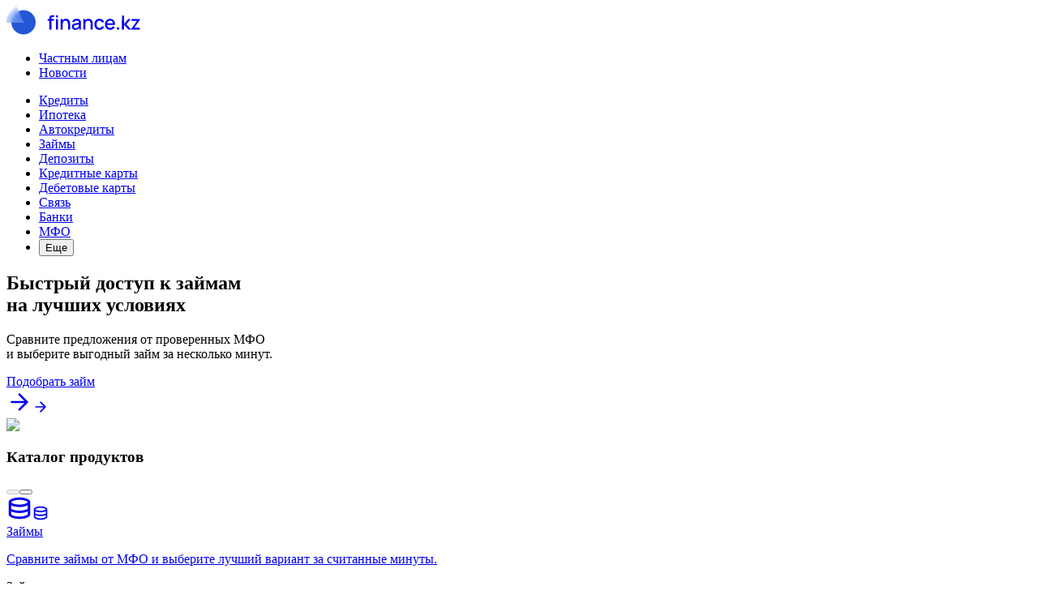

--- FILE ---
content_type: text/html; charset=utf-8
request_url: https://finance.kz/
body_size: 45026
content:
<!DOCTYPE html><html lang="ru" style="scroll-behavior:smooth"><head><meta charSet="utf-8"/><meta name="viewport" content="width=device-width, initial-scale=1"/><link rel="stylesheet" href="https://finance.kz/_next/static/css/661dc22a1fa56983.css" data-precedence="next"/><link rel="stylesheet" href="https://finance.kz/_next/static/css/85c0c144cfab36ce.css" data-precedence="next"/><link rel="stylesheet" href="https://finance.kz/_next/static/css/39c8762afe48ece0.css" data-precedence="next"/><link rel="stylesheet" href="https://finance.kz/_next/static/css/3b0741b4d76b71fc.css" data-precedence="next"/><link rel="stylesheet" href="https://finance.kz/_next/static/css/22ac0c299e9f9888.css" data-precedence="next"/><link rel="stylesheet" href="https://finance.kz/_next/static/css/238ad6fa0a43dda1.css" data-precedence="next"/><link rel="stylesheet" href="https://finance.kz/_next/static/css/7b73c38542897dc3.css" data-precedence="next"/><link rel="stylesheet" href="https://finance.kz/_next/static/css/0fb7333201b6e488.css" data-precedence="next"/><link rel="stylesheet" href="https://finance.kz/_next/static/css/86b524492c1edf91.css" data-precedence="next"/><link rel="stylesheet" href="https://finance.kz/_next/static/css/0444cfcc1ac7a244.css" data-precedence="next"/><link rel="stylesheet" href="https://finance.kz/_next/static/css/6a9e71bed627e526.css" data-precedence="next"/><link rel="stylesheet" href="https://finance.kz/_next/static/css/be68dae68fbe6948.css" data-precedence="next"/><link rel="stylesheet" href="https://finance.kz/_next/static/css/3d77bf59126fbaee.css" data-precedence="next"/><link rel="stylesheet" href="https://finance.kz/_next/static/css/4ae689ca56a45a19.css" data-precedence="next"/><link rel="stylesheet" href="https://finance.kz/_next/static/css/85b28868ced87907.css" data-precedence="next"/><link rel="stylesheet" href="https://finance.kz/_next/static/css/078c839d3da2de8c.css" data-precedence="next"/><link rel="stylesheet" href="https://finance.kz/_next/static/css/3bb1f89f21f99acf.css" data-precedence="next"/><link rel="stylesheet" href="https://finance.kz/_next/static/css/416f123586f7e0d1.css" data-precedence="next"/><link rel="stylesheet" href="https://finance.kz/_next/static/css/364104f10114fee2.css" data-precedence="next"/><link rel="stylesheet" href="https://finance.kz/_next/static/css/a8e73ce199c915ed.css" data-precedence="next"/><link rel="stylesheet" href="https://finance.kz/_next/static/css/3abd8f5724fe24d0.css" data-precedence="next"/><link rel="stylesheet" href="https://finance.kz/_next/static/css/623f8c8ca5091a82.css" data-precedence="next"/><link rel="stylesheet" href="https://finance.kz/_next/static/css/e9d6fc789b7e2443.css" data-precedence="next"/><link rel="stylesheet" href="https://finance.kz/_next/static/css/817baa3b5946502a.css" data-precedence="next"/><link rel="stylesheet" href="https://finance.kz/_next/static/css/c6fb0b04960b3b42.css" data-precedence="next"/><link rel="stylesheet" href="https://finance.kz/_next/static/css/6d0ae0af472112e2.css" data-precedence="next"/><link rel="preload" as="script" fetchPriority="low" href="https://finance.kz/_next/static/chunks/webpack-63cbd23f09e93e86.js"/><script src="https://finance.kz/_next/static/chunks/fd9d1056-b265f46ce598b277.js" async=""></script><script src="https://finance.kz/_next/static/chunks/2117-5025a36a04dc69c0.js" async=""></script><script src="https://finance.kz/_next/static/chunks/main-app-2323d4f32c19f88f.js" async=""></script><script src="https://finance.kz/_next/static/chunks/1510-b4aa0e2332a820a5.js" async=""></script><script src="https://finance.kz/_next/static/chunks/5878-1a946d687422defd.js" async=""></script><script src="https://finance.kz/_next/static/chunks/9378-644c6d28483f837f.js" async=""></script><script src="https://finance.kz/_next/static/chunks/app/%5Blocale%5D/not-found-7b284a0dbfa51dd9.js" async=""></script><script src="https://finance.kz/_next/static/chunks/c857e369-49af53163dba9071.js" async=""></script><script src="https://finance.kz/_next/static/chunks/9516-7b92bdab8a4590e3.js" async=""></script><script src="https://finance.kz/_next/static/chunks/3557-932b21dba8257c72.js" async=""></script><script src="https://finance.kz/_next/static/chunks/3335-6c2f06effc0bf11f.js" async=""></script><script src="https://finance.kz/_next/static/chunks/5397-345bb6f1703af12a.js" async=""></script><script src="https://finance.kz/_next/static/chunks/3350-f30a62211d3b4c85.js" async=""></script><script src="https://finance.kz/_next/static/chunks/8565-2a1bb8db6cfc20d3.js" async=""></script><script src="https://finance.kz/_next/static/chunks/app/%5Blocale%5D/layout-057ce23a2e79d8fd.js" async=""></script><script src="https://finance.kz/_next/static/chunks/app/%5Blocale%5D/error-fefe2c17c378f650.js" async=""></script><script src="https://finance.kz/_next/static/chunks/3275-284811fb43c5c92f.js" async=""></script><script src="https://finance.kz/_next/static/chunks/1137-f0fc9d9b1418797f.js" async=""></script><script src="https://finance.kz/_next/static/chunks/4239-d311e1bf2971a207.js" async=""></script><script src="https://finance.kz/_next/static/chunks/9706-fd4e90341f0efefd.js" async=""></script><script src="https://finance.kz/_next/static/chunks/app/%5Blocale%5D/page-020fd7dda941a8da.js" async=""></script><link rel="preload" href="https://www.googletagmanager.com/gtag/js?id=G-V04SYFX0Q2" as="script"/><title>Finance.kz | Курсы валют, депозиты, кредиты, займы и новости Казахстана</title><meta name="description" content="Финансовый портал в Казахстане ▷ Все про деньги и личные финансы в Казахстане и мире, курсы валют, кредиты, депозиты ▷ Главные финансовые новости Казахстана."/><link rel="manifest" href="/manifest.webmanifest" crossorigin="use-credentials"/><link rel="canonical" href="https://finance.kz/"/><meta name="google-site-verification" content="PSNuOvmdKAKyOmzM1IPz_dRFvi8IDapY9LgG3Ur2ISc"/><meta property="og:title" content="Finance.kz"/><meta property="og:description" content="Финансовый портал ▷ Все про деньги и личные финансы в Казахстане и мире, курсы валют, кредиты, депозиты ▷ Главные финансовые новости Казахстана."/><meta property="og:url" content="https://finance.kz/"/><meta property="og:site_name" content="Finance.kz"/><meta property="og:image" content="https://finance.kz/logo.png"/><meta property="og:type" content="website"/><meta name="twitter:card" content="summary"/><meta name="twitter:site" content="@finance_kz"/><meta name="twitter:title" content="https://finance.kz"/><meta name="twitter:description" content="Финансовый портал ▷ Все про деньги и личные финансы, курсы валют, кредиты, депозиты ▷ Главные финансовые новости."/><meta name="twitter:image" content="https://finance.kz/logo.png"/><link rel="icon" href="/assets/img/favicon.png"/><script src="https://finance.kz/_next/static/chunks/polyfills-42372ed130431b0a.js" noModule=""></script></head><body><noscript><iframe src="https://www.googletagmanager.com/ns.html?id=GTM-NJZGNHRS" height="0" width="0" style="display:none;visibility:hidden"></iframe></noscript><style>
:root {
  --bprogress-color: #174bf7;
  --bprogress-height: 2px;
  --bprogress-spinner-size: 18px;
  --bprogress-spinner-animation-duration: 400ms;
  --bprogress-spinner-border-size: 2px;
  --bprogress-box-shadow: 0 0 10px #174bf7, 0 0 5px #174bf7;
  --bprogress-z-index: 99999;
  --bprogress-spinner-top: 15px;
  --bprogress-spinner-bottom: auto;
  --bprogress-spinner-right: 15px;
  --bprogress-spinner-left: auto;
}

.bprogress {
  width: 0;
  height: 0;
  pointer-events: none;
  z-index: var(--bprogress-z-index);
}

.bprogress .bar {
  background: var(--bprogress-color);
  position: fixed;
  z-index: var(--bprogress-z-index);
  top: 0;
  left: 0;
  width: 100%;
  height: var(--bprogress-height);
}

/* Fancy blur effect */
.bprogress .peg {
  display: block;
  position: absolute;
  right: 0;
  width: 100px;
  height: 100%;
  box-shadow: var(--bprogress-box-shadow);
  opacity: 1.0;
  transform: rotate(3deg) translate(0px, -4px);
}

/* Remove these to get rid of the spinner */
.bprogress .spinner {
  display: block;
  position: fixed;
  z-index: var(--bprogress-z-index);
  top: var(--bprogress-spinner-top);
  bottom: var(--bprogress-spinner-bottom);
  right: var(--bprogress-spinner-right);
  left: var(--bprogress-spinner-left);
}

.bprogress .spinner-icon {
  width: var(--bprogress-spinner-size);
  height: var(--bprogress-spinner-size);
  box-sizing: border-box;
  border: solid var(--bprogress-spinner-border-size) transparent;
  border-top-color: var(--bprogress-color);
  border-left-color: var(--bprogress-color);
  border-radius: 50%;
  -webkit-animation: bprogress-spinner var(--bprogress-spinner-animation-duration) linear infinite;
  animation: bprogress-spinner var(--bprogress-spinner-animation-duration) linear infinite;
}

.bprogress-custom-parent {
  overflow: hidden;
  position: relative;
}

.bprogress-custom-parent .bprogress .spinner,
.bprogress-custom-parent .bprogress .bar {
  position: absolute;
}

.bprogress .indeterminate {
  position: fixed;
  top: 0;
  left: 0;
  width: 100%;
  height: var(--bprogress-height);
  overflow: hidden;
}

.bprogress .indeterminate .inc,
.bprogress .indeterminate .dec {
  position: absolute;
  top: 0;
  height: 100%;
  background-color: var(--bprogress-color);
}

.bprogress .indeterminate .inc {
  animation: bprogress-indeterminate-increase 2s infinite;
}

.bprogress .indeterminate .dec {
  animation: bprogress-indeterminate-decrease 2s 0.5s infinite;
}

@-webkit-keyframes bprogress-spinner {
  0%   { -webkit-transform: rotate(0deg); transform: rotate(0deg); }
  100% { -webkit-transform: rotate(360deg); transform: rotate(360deg); }
}

@keyframes bprogress-spinner {
  0%   { transform: rotate(0deg); }
  100% { transform: rotate(360deg); }
}

@keyframes bprogress-indeterminate-increase {
  from { left: -5%; width: 5%; }
  to { left: 130%; width: 100%; }
}

@keyframes bprogress-indeterminate-decrease {
  from { left: -80%; width: 80%; }
  to { left: 110%; width: 10%; }
}
</style><!--$--><!--/$--><div data-theme="light" style="background:var(--base-01)"><header class="header"><div class="header__top"><div class="container"><div class="header__top-wrapper"><div class="header__logo"><a class="logo header__logo" rel="noopener noreferrer" href="/"><svg xmlns="http://www.w3.org/2000/svg" width="165" height="35" fill="none"><path fill="#2556D8" d="M36 19.5c0 8.284-6.716 15-15 15s-15-6.716-15-15 6.716-15 15-15 15 6.716 15 15"></path><foreignObject width="31.41" height="29.457" x="-5" y="-4.5"><div xmlns="http://www.w3.org/1999/xhtml" style="backdrop-filter:blur(2.5px);clip-path:url(#finance-logo_svg__a);height:100%;width:100%"></div></foreignObject><path fill="#86ADF9" fill-opacity="0.6" d="M.002 19.957h21.407L12.444.5C5.111 3.776 0 11.133 0 19.684q0 .136.002.272" data-figma-bg-blur-radius="5"></path><path fill="currentColor" d="M52.867 28.5h2.508V17.554h3.276V15.54h-3.276v-.936q0-1.68 1.764-1.68h1.512V10.86h-1.632q-.48 0-1.068.048a4.1 4.1 0 0 0-1.176.252q-.576.216-1.08.768-.624.684-.732 1.548a15 15 0 0 0-.096 1.608v.456h-2.148v2.016h2.148zM60.913 13.415h2.508V10.98h-2.508zm0 15.084h2.508V15.54h-2.508zM66.773 28.5h2.544v-6.745q0-1.536.444-2.448.456-.924 1.2-1.332a3.36 3.36 0 0 1 1.644-.408q1.032 0 1.68.42t.996 1.104.468 1.488q.132.792.132 1.548V28.5h2.544v-7.2q0-.6-.108-1.392a8 8 0 0 0-.408-1.62 5.1 5.1 0 0 0-.876-1.524q-.564-.708-1.476-1.14t-2.256-.432q-1.404 0-2.496.504-1.08.504-1.788 1.392V15.54h-2.244zM84.97 28.86q3.096 0 4.668-2.245V28.5h2.22v-7.98q0-.816-.072-1.524a3.9 3.9 0 0 0-.384-1.344 3.73 3.73 0 0 0-1.896-1.872q-1.284-.6-3.024-.6-2.244 0-3.6.984t-1.824 2.652l2.34.72q.336-1.08 1.188-1.56a3.75 3.75 0 0 1 1.872-.48q1.512 0 2.184.648.684.636.744 1.98-1.584.216-3.096.456a21 21 0 0 0-2.64.552q-1.5.48-2.28 1.428t-.78 2.412q0 1.056.492 1.944.504.876 1.476 1.416.984.528 2.412.528m.444-2.053q-1.2 0-1.776-.552-.564-.552-.564-1.308 0-.768.504-1.212.516-.444 1.284-.708.816-.24 1.92-.42 1.116-.18 2.58-.396a18 18 0 0 1-.06 1.02q-.048.564-.204 1.008-.144.636-.612 1.224-.456.588-1.236.972-.768.372-1.836.372M94.722 28.5h2.544v-6.745q0-1.536.444-2.448.456-.924 1.2-1.332a3.36 3.36 0 0 1 1.644-.408q1.032 0 1.68.42t.996 1.104.468 1.488q.132.792.132 1.548V28.5h2.544v-7.2q0-.6-.108-1.392a8 8 0 0 0-.408-1.62 5.1 5.1 0 0 0-.876-1.524q-.564-.708-1.476-1.14t-2.256-.432q-1.404 0-2.496.504-1.08.504-1.788 1.392V15.54h-2.244zM114.64 28.86q2.088 0 3.552-1.009t2.1-2.916l-2.544-.6q-.396 1.044-1.152 1.608-.744.552-1.956.552-1.776 0-2.688-1.236-.9-1.236-.912-3.24.012-1.944.876-3.204.876-1.272 2.724-1.272 1.092 0 1.932.612.852.6 1.224 1.692l2.496-.72q-.48-1.824-1.992-2.88-1.5-1.068-3.624-1.068-1.956 0-3.372.876-1.404.876-2.16 2.424-.756 1.536-.768 3.54.012 1.968.744 3.516.744 1.548 2.136 2.436 1.404.888 3.384.888M127.893 28.86q1.884 0 3.42-.949 1.536-.96 2.292-2.7l-2.46-.78q-.984 2.064-3.372 2.064-1.632 0-2.568-.984t-1.092-2.784h9.66q.132-2.328-.552-4.02t-2.076-2.604q-1.392-.924-3.372-.924-1.896 0-3.324.852t-2.232 2.412q-.792 1.56-.792 3.684 0 2.004.804 3.528a5.97 5.97 0 0 0 2.268 2.364q1.464.84 3.396.84m-.024-11.46q2.94 0 3.336 3.371h-7.032q.24-1.644 1.164-2.508t2.532-.864M136.189 28.5h2.652v-2.653h-2.652zM142.372 28.5h2.556v-6.24l5.424 6.24h3.408l-5.928-6.48 5.376-6.48h-3.192l-5.088 6.24V11.22h-2.544z"></path><path fill="currentColor" d="M153.53 28.5h10.98v-2.245h-6.984l7.344-10.308v-.408h-10.668v2.244h6.684l-7.356 10.32z"></path><defs><clipPath id="finance-logo_svg__a" transform="translate(5 4.5)"><path d="M.002 19.957h21.407L12.444.5C5.111 3.776 0 11.133 0 19.684q0 .136.002.272"></path></clipPath></defs></svg></a></div><nav class="header__nav"><ul class="header__list"><li class="header__list-item"><a class="btn btn__hover-underlined btn__size-m btn__hover-underlined_active header__top-link" target="_self" rel="noopener noreferrer" href="/">Частным лицам</a></li><li class="header__list-item"><a class="btn btn__hover-underlined btn__size-m header__top-link" target="_self" rel="noopener noreferrer" href="/news">Новости</a></li></ul></nav><div class="exchange__list"><div class="exchange__list-skeleton-item"></div><div class="exchange__list-skeleton-item"></div><div class="exchange__list-skeleton-item"></div></div><div class="header__top-right"></div></div></div></div><div class="header__bot"><div class="container"><nav class="header__nav"><ul class="header__list"><li class="header__list-item"><a class="btn btn__none btn__size-l header__bot-link" target="_self" rel="noopener noreferrer" href="/kredity">Кредиты</a></li><li class="header__list-item"><a class="btn btn__none btn__size-l header__bot-link" target="_self" rel="noopener noreferrer" href="/ipoteka">Ипотека</a></li><li class="header__list-item"><a class="btn btn__none btn__size-l header__bot-link" target="_self" rel="noopener noreferrer" href="/avtokredity">Автокредиты</a></li><li class="header__list-item"><a class="btn btn__none btn__size-l header__bot-link" target="_self" rel="noopener noreferrer" href="/zaimy">Займы</a></li><li class="header__list-item"><a class="btn btn__none btn__size-l header__bot-link" target="_self" rel="noopener noreferrer" href="/depozity">Депозиты</a></li><li class="header__list-item"><a class="btn btn__none btn__size-l header__bot-link" target="_self" rel="noopener noreferrer" href="/karty">Кредитные карты</a></li><li class="header__list-item"><a class="btn btn__none btn__size-l header__bot-link" target="_self" rel="noopener noreferrer" href="/debetovye-karty">Дебетовые карты</a></li><li class="header__list-item"><a class="btn btn__none btn__size-l header__bot-link" target="_self" rel="noopener noreferrer" href="/svyaz">Связь</a></li><li class="header__list-item"><a class="btn btn__none btn__size-l header__bot-link" target="_self" rel="noopener noreferrer" href="/banki">Банки</a></li><li class="header__list-item"><a class="btn btn__none btn__size-l header__bot-link" target="_self" rel="noopener noreferrer" href="/mfo">МФО</a></li><li class="header__list-item"><button class="btn btn__none btn__size-l header__bot-link" type="button">Еще</button></li></ul></nav></div></div></header><main><script type="application/ld+json">[{"@context":"https://schema.org","@type":"Organization","name":"Finance.kz","legalName":"ТОО Ертумар","alternateName":"ТОО Ертумар","url":"https://finance.kz","logo":"https://finance.kz/logo.png","email":"info@finance.kz","address":{"@type":"PostalAddress","streetAddress":"п. Мангилик Ел 55/8, Блок С 3.5","addressLocality":"Астана","postalCode":"010000","addressCountry":"Казахстан"},"sameAs":["https://vk.com/finance__kz","https://www.facebook.com/www.finance.kz","https://www.instagram.com/finance.kaz/"]}]</script><div class="home"><section class="banner"><div class="banner__wrapper"><h1 class="banner__title">Быстрый доступ к займам <br/>на лучших условиях</h1><p class="banner__description">Сравните предложения от проверенных МФО <br/>и выберите выгодный займ за несколько минут.</p><a class="btn btn__primary btn__size-l animated-arrow-btn" target="_self" rel="noopener noreferrer" href="/zaimy"><span class="animated-arrow-btn__text">Подобрать займ</span><div class="animated-arrow-btn__icon-container"><svg xmlns="http://www.w3.org/2000/svg" width="32" height="32" fill="none" class="animated-arrow-btn__icon animated-arrow-btn__icon-desktop"><path fill="currentColor" fill-rule="evenodd" d="M15.057 5.724c.52-.521 1.365-.521 1.885 0l9.334 9.333c.52.52.52 1.365 0 1.885l-9.333 9.334a1.333 1.333 0 1 1-1.886-1.886l7.057-7.057H6.666a1.333 1.333 0 1 1 0-2.667h15.448L15.057 7.61a1.333 1.333 0 0 1 0-1.885" clip-rule="evenodd"></path></svg><svg xmlns="http://www.w3.org/2000/svg" width="20" height="20" fill="none" viewBox="0 0 32 32" class="animated-arrow-btn__icon animated-arrow-btn__icon-mobile"><path fill="currentColor" fill-rule="evenodd" d="M15.057 5.724c.52-.521 1.365-.521 1.885 0l9.334 9.333c.52.52.52 1.365 0 1.885l-9.333 9.334a1.333 1.333 0 1 1-1.886-1.886l7.057-7.057H6.666a1.333 1.333 0 1 1 0-2.667h15.448L15.057 7.61a1.333 1.333 0 0 1 0-1.885" clip-rule="evenodd"></path></svg></div></a><img alt="home-page-card" loading="lazy" width="500" height="430" decoding="async" data-nimg="1" class="banner__image" style="color:transparent" srcSet="/_next/image?url=%2Fassets%2Fimg%2Fhome-page-card.png&amp;w=640&amp;q=100 1x, /_next/image?url=%2Fassets%2Fimg%2Fhome-page-card.png&amp;w=1080&amp;q=100 2x" src="/_next/image?url=%2Fassets%2Fimg%2Fhome-page-card.png&amp;w=1080&amp;q=100"/></div></section><section class="section-space_bot container"><div class="catalog__cards"><div class="catalog__header"><h3 class="catalog__header-title">Каталог продуктов</h3><div class="catalog__header-btns"><button class="btn btn__gray btn__size-l btn__disabled btn__gray_disabled catalog__header-btns-item icon-ChevronLeftLarge" disabled="" type="button"></button><button class="btn btn__gray btn__size-l catalog__header-btns-item icon-ChevronRightLarge" type="button"></button></div></div><div class="swiper catalog__cards-slider"><div class="swiper-wrapper"><div class="swiper-slide"><div class="product-catalog__container"><a id="Займы" class="btn btn__default btn__size-l product-catalog product-catalog--rose" target="_self" rel="noopener noreferrer" href="/zaimy"><div class="product-catalog__icon-container"><svg xmlns="http://www.w3.org/2000/svg" width="32" height="32" fill="none" class="product-catalog__icon-desktop product-catalog__icon-rose"><path fill="currentColor" d="M16 29.334q-5.592 0-9.462-1.722t-3.871-4.204V8.593q0-2.445 3.908-4.185T16 2.667t9.427 1.74 3.907 4.186v14.815q0 2.48-3.872 4.204-3.87 1.724-9.462 1.722m0-17.741q3.297 0 6.63-.945 3.334-.945 3.74-2.018-.406-1.074-3.72-2.037a23.487 23.487 0 0 0-13.26-.018Q6.15 7.52 5.63 8.63q.519 1.11 3.76 2.037a24 24 0 0 0 6.61.926m0 7.37q1.555 0 3-.148a26 26 0 0 0 2.76-.427 20 20 0 0 0 2.482-.684q1.166-.406 2.129-.926v-4.444q-.963.518-2.13.926-1.165.407-2.48.685-1.317.279-2.76.426-1.446.147-3 .148a30 30 0 0 1-3.038-.148 27 27 0 0 1-2.797-.427 19 19 0 0 1-2.462-.684 13.5 13.5 0 0 1-2.074-.926v4.444q.926.518 2.074.926 1.148.407 2.464.686t2.795.425q1.481.147 3.037.148m0 7.408q1.703 0 3.464-.26a25 25 0 0 0 3.24-.684q1.48-.425 2.482-.963 1-.537 1.185-1.093v-3.63q-.963.518-2.13.926-1.165.407-2.48.686-1.317.279-2.76.425-1.446.147-3 .148a30 30 0 0 1-3.038-.148 27 27 0 0 1-2.797-.427 19 19 0 0 1-2.462-.684 13.5 13.5 0 0 1-2.074-.926v3.667q.185.555 1.167 1.074.983.518 2.463.945t3.259.684 3.481.26"></path></svg><svg xmlns="http://www.w3.org/2000/svg" width="20" height="20" fill="none" class="product-catalog__icon-mobile product-catalog__icon-rose" viewBox="0 0 32 32"><path fill="currentColor" d="M16 29.334q-5.592 0-9.462-1.722t-3.871-4.204V8.593q0-2.445 3.908-4.185T16 2.667t9.427 1.74 3.907 4.186v14.815q0 2.48-3.872 4.204-3.87 1.724-9.462 1.722m0-17.741q3.297 0 6.63-.945 3.334-.945 3.74-2.018-.406-1.074-3.72-2.037a23.487 23.487 0 0 0-13.26-.018Q6.15 7.52 5.63 8.63q.519 1.11 3.76 2.037a24 24 0 0 0 6.61.926m0 7.37q1.555 0 3-.148a26 26 0 0 0 2.76-.427 20 20 0 0 0 2.482-.684q1.166-.406 2.129-.926v-4.444q-.963.518-2.13.926-1.165.407-2.48.685-1.317.279-2.76.426-1.446.147-3 .148a30 30 0 0 1-3.038-.148 27 27 0 0 1-2.797-.427 19 19 0 0 1-2.462-.684 13.5 13.5 0 0 1-2.074-.926v4.444q.926.518 2.074.926 1.148.407 2.464.686t2.795.425q1.481.147 3.037.148m0 7.408q1.703 0 3.464-.26a25 25 0 0 0 3.24-.684q1.48-.425 2.482-.963 1-.537 1.185-1.093v-3.63q-.963.518-2.13.926-1.165.407-2.48.686-1.317.279-2.76.425-1.446.147-3 .148a30 30 0 0 1-3.038-.148 27 27 0 0 1-2.797-.427 19 19 0 0 1-2.462-.684 13.5 13.5 0 0 1-2.074-.926v3.667q.185.555 1.167 1.074.983.518 2.463.945t3.259.684 3.481.26"></path></svg></div><div class="product-catalog__wrapper"><div class="product-catalog__label">Займы</div><p class="product-catalog__content">Сравните займы от МФО 
и выберите лучший вариант 
за считанные минуты.</p></div></a><label for="Займы" class="product-catalog__label-mobile">Займы</label></div></div><div class="swiper-slide"><div class="product-catalog__container"><a id="Ипотека" class="btn btn__default btn__size-l product-catalog product-catalog--green" target="_self" rel="noopener noreferrer" href="/ipoteka"><div class="product-catalog__icon-container"><svg xmlns="http://www.w3.org/2000/svg" width="32" height="32" fill="none" class="product-catalog__icon-desktop product-catalog__icon-green"><path fill="currentColor" fill-rule="evenodd" d="M15.182 1.614a1.33 1.33 0 0 1 1.637 0l12 9.333c.325.253.515.641.515 1.053v14.666a4 4 0 0 1-4 4H6.667a4 4 0 0 1-4-4V12c0-.412.19-.8.515-1.053zM5.72 12.35a1 1 0 0 0-.386.79v13.525A1.333 1.333 0 0 0 6.667 28h18.667a1.333 1.333 0 0 0 1.333-1.334V13.141a1 1 0 0 0-.386-.79l-9.667-7.518a1 1 0 0 0-1.228 0z" clip-rule="evenodd"></path><path fill="currentColor" fill-rule="evenodd" d="M10.667 16c0-.736.597-1.333 1.333-1.333h8c.737 0 1.334.597 1.334 1.333v13.334a1.333 1.333 0 0 1-2.667 0v-12h-5.333v12a1.333 1.333 0 0 1-2.667 0z" clip-rule="evenodd"></path></svg><svg xmlns="http://www.w3.org/2000/svg" width="20" height="20" fill="none" class="product-catalog__icon-mobile product-catalog__icon-green" viewBox="0 0 32 32"><path fill="currentColor" fill-rule="evenodd" d="M15.182 1.614a1.33 1.33 0 0 1 1.637 0l12 9.333c.325.253.515.641.515 1.053v14.666a4 4 0 0 1-4 4H6.667a4 4 0 0 1-4-4V12c0-.412.19-.8.515-1.053zM5.72 12.35a1 1 0 0 0-.386.79v13.525A1.333 1.333 0 0 0 6.667 28h18.667a1.333 1.333 0 0 0 1.333-1.334V13.141a1 1 0 0 0-.386-.79l-9.667-7.518a1 1 0 0 0-1.228 0z" clip-rule="evenodd"></path><path fill="currentColor" fill-rule="evenodd" d="M10.667 16c0-.736.597-1.333 1.333-1.333h8c.737 0 1.334.597 1.334 1.333v13.334a1.333 1.333 0 0 1-2.667 0v-12h-5.333v12a1.333 1.333 0 0 1-2.667 0z" clip-rule="evenodd"></path></svg></div><div class="product-catalog__wrapper"><div class="product-catalog__label">Ипотека</div><p class="product-catalog__content">Найдите ипотеку с выгодными ставками и подходящими условиями для покупки дома.</p></div></a><label for="Ипотека" class="product-catalog__label-mobile">Ипотека</label></div></div><div class="swiper-slide"><div class="product-catalog__container"><a id="Депозиты" class="btn btn__default btn__size-l product-catalog product-catalog--purple" target="_self" rel="noopener noreferrer" href="/depozity"><div class="product-catalog__icon-container"><svg xmlns="http://www.w3.org/2000/svg" width="32" height="32" fill="none" class="product-catalog__icon-desktop product-catalog__icon-purple"><path fill="currentColor" fill-rule="evenodd" d="M3.429 8a.81.81 0 0 0-.561.217.62.62 0 0 0-.201.45v16c0 .156.064.319.2.45.14.131.34.216.562.216H28.57a.81.81 0 0 0 .561-.217c.137-.13.201-.293.201-.45v-16a.62.62 0 0 0-.2-.45A.81.81 0 0 0 28.57 8zM1.026 6.288a3.48 3.48 0 0 1 2.403-.955H28.57c.89 0 1.755.337 2.403.955A3.29 3.29 0 0 1 32 8.666v16c0 .905-.377 1.76-1.026 2.379A3.48 3.48 0 0 1 28.57 28H3.43a3.48 3.48 0 0 1-2.403-.955A3.29 3.29 0 0 1 0 24.666v-16c0-.904.377-1.759 1.026-2.378m3.164 4.378c0-.736.597-1.333 1.334-1.333H6A1.333 1.333 0 1 1 6 12h-.476a1.333 1.333 0 0 1-1.334-1.334m20.477 0c0-.736.597-1.333 1.333-1.333h.476a1.333 1.333 0 1 1 0 2.667H26a1.333 1.333 0 0 1-1.333-1.334M16 14a2.96 2.96 0 0 0-2.043.802 2.58 2.58 0 0 0-.814 1.864c0 .687.285 1.359.814 1.864a2.96 2.96 0 0 0 2.043.803 2.96 2.96 0 0 0 2.043-.803c.529-.505.814-1.177.814-1.864 0-.686-.285-1.358-.814-1.864A2.96 2.96 0 0 0 16 14m-3.884-1.127A5.63 5.63 0 0 1 16 11.333c1.445 0 2.844.548 3.884 1.54a5.24 5.24 0 0 1 1.64 3.793 5.24 5.24 0 0 1-1.64 3.793A5.63 5.63 0 0 1 16 22a5.63 5.63 0 0 1-3.884-1.54 5.24 5.24 0 0 1-1.64-3.793c0-1.435.598-2.798 1.64-3.793M4.19 22.666c0-.736.597-1.333 1.334-1.333H6A1.333 1.333 0 0 1 6 24h-.476a1.333 1.333 0 0 1-1.334-1.334m20.477 0c0-.736.597-1.333 1.333-1.333h.667a1.333 1.333 0 0 1 0 2.667H26a1.333 1.333 0 0 1-1.333-1.334" clip-rule="evenodd"></path></svg><svg xmlns="http://www.w3.org/2000/svg" width="20" height="20" fill="none" class="product-catalog__icon-mobile product-catalog__icon-purple" viewBox="0 0 32 32"><path fill="currentColor" fill-rule="evenodd" d="M3.429 8a.81.81 0 0 0-.561.217.62.62 0 0 0-.201.45v16c0 .156.064.319.2.45.14.131.34.216.562.216H28.57a.81.81 0 0 0 .561-.217c.137-.13.201-.293.201-.45v-16a.62.62 0 0 0-.2-.45A.81.81 0 0 0 28.57 8zM1.026 6.288a3.48 3.48 0 0 1 2.403-.955H28.57c.89 0 1.755.337 2.403.955A3.29 3.29 0 0 1 32 8.666v16c0 .905-.377 1.76-1.026 2.379A3.48 3.48 0 0 1 28.57 28H3.43a3.48 3.48 0 0 1-2.403-.955A3.29 3.29 0 0 1 0 24.666v-16c0-.904.377-1.759 1.026-2.378m3.164 4.378c0-.736.597-1.333 1.334-1.333H6A1.333 1.333 0 1 1 6 12h-.476a1.333 1.333 0 0 1-1.334-1.334m20.477 0c0-.736.597-1.333 1.333-1.333h.476a1.333 1.333 0 1 1 0 2.667H26a1.333 1.333 0 0 1-1.333-1.334M16 14a2.96 2.96 0 0 0-2.043.802 2.58 2.58 0 0 0-.814 1.864c0 .687.285 1.359.814 1.864a2.96 2.96 0 0 0 2.043.803 2.96 2.96 0 0 0 2.043-.803c.529-.505.814-1.177.814-1.864 0-.686-.285-1.358-.814-1.864A2.96 2.96 0 0 0 16 14m-3.884-1.127A5.63 5.63 0 0 1 16 11.333c1.445 0 2.844.548 3.884 1.54a5.24 5.24 0 0 1 1.64 3.793 5.24 5.24 0 0 1-1.64 3.793A5.63 5.63 0 0 1 16 22a5.63 5.63 0 0 1-3.884-1.54 5.24 5.24 0 0 1-1.64-3.793c0-1.435.598-2.798 1.64-3.793M4.19 22.666c0-.736.597-1.333 1.334-1.333H6A1.333 1.333 0 0 1 6 24h-.476a1.333 1.333 0 0 1-1.334-1.334m20.477 0c0-.736.597-1.333 1.333-1.333h.667a1.333 1.333 0 0 1 0 2.667H26a1.333 1.333 0 0 1-1.333-1.334" clip-rule="evenodd"></path></svg></div><div class="product-catalog__wrapper"><div class="product-catalog__label">Депозиты</div><p class="product-catalog__content">Выберите надежный депозит 
с высокой доходностью 
и защитой ваших средств.</p></div></a><label for="Депозиты" class="product-catalog__label-mobile">Депозиты</label></div></div><div class="swiper-slide"><div class="product-catalog__container"><a id="Кредиты" class="btn btn__default btn__size-l product-catalog product-catalog--primary" target="_self" rel="noopener noreferrer" href="/kredity"><div class="product-catalog__icon-container"><svg xmlns="http://www.w3.org/2000/svg" width="32" height="32" fill="none" class="product-catalog__icon-desktop product-catalog__icon-primary"><path fill="currentColor" fill-rule="evenodd" d="M8 6.667c-.73 0-1.333.603-1.333 1.333A1.333 1.333 0 0 0 8 9.333h14.667V6.667zm17.333 2.666v-4C25.333 4.597 24.736 4 24 4H8C5.797 4 4 5.797 4 8a4 4 0 0 0 4 4h17.333v4A1.333 1.333 0 0 0 28 16v-5.333c0-.737-.597-1.334-1.333-1.334z" clip-rule="evenodd"></path><path fill="currentColor" fill-rule="evenodd" d="M5.333 6.667c.737 0 1.334.597 1.334 1.333v16c0 .73.603 1.334 1.333 1.334h17.333v-4a1.333 1.333 0 0 1 2.667 0v5.333c0 .736-.597 1.333-1.333 1.333H8c-2.203 0-4-1.797-4-4V8c0-.736.597-1.333 1.333-1.333" clip-rule="evenodd"></path><path fill="currentColor" fill-rule="evenodd" d="M21.172 15.839A4 4 0 0 1 24 14.667h5.333c.737 0 1.334.597 1.334 1.333v5.334c0 .736-.597 1.333-1.334 1.333H24c-2.203 0-4-1.797-4-4a4 4 0 0 1 1.172-2.828M24 17.334a1.333 1.333 0 0 0-1.333 1.333c0 .73.603 1.333 1.333 1.333h4v-2.666z" clip-rule="evenodd"></path></svg><svg xmlns="http://www.w3.org/2000/svg" width="20" height="20" fill="none" class="product-catalog__icon-mobile product-catalog__icon-primary" viewBox="0 0 32 32"><path fill="currentColor" fill-rule="evenodd" d="M8 6.667c-.73 0-1.333.603-1.333 1.333A1.333 1.333 0 0 0 8 9.333h14.667V6.667zm17.333 2.666v-4C25.333 4.597 24.736 4 24 4H8C5.797 4 4 5.797 4 8a4 4 0 0 0 4 4h17.333v4A1.333 1.333 0 0 0 28 16v-5.333c0-.737-.597-1.334-1.333-1.334z" clip-rule="evenodd"></path><path fill="currentColor" fill-rule="evenodd" d="M5.333 6.667c.737 0 1.334.597 1.334 1.333v16c0 .73.603 1.334 1.333 1.334h17.333v-4a1.333 1.333 0 0 1 2.667 0v5.333c0 .736-.597 1.333-1.333 1.333H8c-2.203 0-4-1.797-4-4V8c0-.736.597-1.333 1.333-1.333" clip-rule="evenodd"></path><path fill="currentColor" fill-rule="evenodd" d="M21.172 15.839A4 4 0 0 1 24 14.667h5.333c.737 0 1.334.597 1.334 1.333v5.334c0 .736-.597 1.333-1.334 1.333H24c-2.203 0-4-1.797-4-4a4 4 0 0 1 1.172-2.828M24 17.334a1.333 1.333 0 0 0-1.333 1.333c0 .73.603 1.333 1.333 1.333h4v-2.666z" clip-rule="evenodd"></path></svg></div><div class="product-catalog__wrapper"><div class="product-catalog__label">Кредиты</div><p class="product-catalog__content">Получите кредит для своих целей на выгодных условиях 
и с комфортным платежом.</p></div></a><label for="Кредиты" class="product-catalog__label-mobile">Кредиты</label></div></div><div class="swiper-slide"><div class="product-catalog__container"><a id="Дебетовые карты" class="btn btn__default btn__size-l product-catalog product-catalog--lavender" target="_self" rel="noopener noreferrer" href="/debetovye-karty"><div class="product-catalog__icon-container"><svg xmlns="http://www.w3.org/2000/svg" width="33" height="32" fill="none" class="product-catalog__icon-desktop product-catalog__icon-lavender"><g clip-path="url(#debit-card_svg__a)"><path fill="currentColor" d="M4.91 27.853q-1.2 0-2.055-.827-.854-.825-.855-1.988V8.148q0-1.16.855-1.986a2.86 2.86 0 0 1 2.054-.828h23.273q1.2 0 2.055.828.855.827.854 1.987v5.63H4.909v11.259h14.546v2.814zm0-16.89h23.272V8.15H4.909zm21.817 16.964a1.455 1.455 0 0 1-1.454-1.455v-2.768h-2.956a1.407 1.407 0 0 1 0-2.814h2.956v-2.768a1.455 1.455 0 1 1 2.909 0v2.768h2.956a1.408 1.408 0 0 1 0 2.814h-2.956v2.768c0 .803-.651 1.455-1.455 1.455"></path></g><defs><clipPath id="debit-card_svg__a"><path fill="#fff" d="M.667 0h32v32h-32z"></path></clipPath></defs></svg><svg xmlns="http://www.w3.org/2000/svg" width="20" height="20" fill="none" class="product-catalog__icon-mobile product-catalog__icon-lavender" viewBox="0 0 32 32"><g clip-path="url(#debit-card_svg__a)"><path fill="currentColor" d="M4.91 27.853q-1.2 0-2.055-.827-.854-.825-.855-1.988V8.148q0-1.16.855-1.986a2.86 2.86 0 0 1 2.054-.828h23.273q1.2 0 2.055.828.855.827.854 1.987v5.63H4.909v11.259h14.546v2.814zm0-16.89h23.272V8.15H4.909zm21.817 16.964a1.455 1.455 0 0 1-1.454-1.455v-2.768h-2.956a1.407 1.407 0 0 1 0-2.814h2.956v-2.768a1.455 1.455 0 1 1 2.909 0v2.768h2.956a1.408 1.408 0 0 1 0 2.814h-2.956v2.768c0 .803-.651 1.455-1.455 1.455"></path></g><defs><clipPath id="debit-card_svg__a"><path fill="#fff" d="M.667 0h32v32h-32z"></path></clipPath></defs></svg></div><div class="product-catalog__wrapper"><div class="product-catalog__label">Дебетовые карты</div><p class="product-catalog__content">Выберите дебетовую карту 
с минимальной ставкой 
и комфортным обслуживанием.</p></div></a><label for="Дебетовые карты" class="product-catalog__label-mobile">Дебетовые карты</label></div></div><div class="swiper-slide"><div class="product-catalog__container"><a id="Кредитные карты" class="btn btn__default btn__size-l product-catalog product-catalog--sky" target="_self" rel="noopener noreferrer" href="/karty"><div class="product-catalog__icon-container"><svg xmlns="http://www.w3.org/2000/svg" width="33" height="32" fill="none" class="product-catalog__icon-desktop product-catalog__icon-sky"><path fill="currentColor" d="M21.833 18a1.5 1.5 0 0 0 0 3h3a1.5 1.5 0 1 0 0-3z"></path><path fill="currentColor" d="M1.666 8.542a3.21 3.21 0 0 1 3.208-3.208h22.917a3.21 3.21 0 0 1 3.208 3.208v15.584a3.21 3.21 0 0 1-3.208 3.208H4.874a3.21 3.21 0 0 1-3.208-3.208zm26.583 5.042H4.416v10.542c0 .253.205.458.458.458h22.917a.46.46 0 0 0 .458-.458zm0-5.042a.46.46 0 0 0-.458-.458H4.874a.46.46 0 0 0-.458.458v2.292h23.833z"></path></svg><svg xmlns="http://www.w3.org/2000/svg" width="20" height="20" fill="none" class="product-catalog__icon-mobile product-catalog__icon-sky" viewBox="0 0 32 32"><path fill="currentColor" d="M21.833 18a1.5 1.5 0 0 0 0 3h3a1.5 1.5 0 1 0 0-3z"></path><path fill="currentColor" d="M1.666 8.542a3.21 3.21 0 0 1 3.208-3.208h22.917a3.21 3.21 0 0 1 3.208 3.208v15.584a3.21 3.21 0 0 1-3.208 3.208H4.874a3.21 3.21 0 0 1-3.208-3.208zm26.583 5.042H4.416v10.542c0 .253.205.458.458.458h22.917a.46.46 0 0 0 .458-.458zm0-5.042a.46.46 0 0 0-.458-.458H4.874a.46.46 0 0 0-.458.458v2.292h23.833z"></path></svg></div><div class="product-catalog__wrapper"><div class="product-catalog__label">Кредитные карты</div><p class="product-catalog__content">Оформите кредитную 
карту для удобных покупок 
и дополнительных привилегий.</p></div></a><label for="Кредитные карты" class="product-catalog__label-mobile">Кредитные карты</label></div></div><div class="swiper-slide"><div class="product-catalog__container"><a id="Автокредиты" class="btn btn__default btn__size-l product-catalog product-catalog--orange" target="_self" rel="noopener noreferrer" href="/avtokredity"><div class="product-catalog__icon-container"><svg xmlns="http://www.w3.org/2000/svg" width="32" height="32" fill="none" class="product-catalog__icon-desktop product-catalog__icon-orange"><path fill="currentColor" d="M25.334 26.666H6.667V28a1.333 1.333 0 0 1-1.333 1.333H4A1.333 1.333 0 0 1 2.667 28V14.666L5.974 6.95a2.67 2.67 0 0 1 2.453-1.616h15.147a2.67 2.67 0 0 1 2.45 1.616l3.31 7.717V28A1.333 1.333 0 0 1 28 29.333h-1.333A1.333 1.333 0 0 1 25.334 28zm1.333-9.333H5.334V24h21.333zM5.568 14.666h20.864L23.575 8H8.427zm3.099 8a2 2 0 1 1 0-4 2 2 0 0 1 0 4m14.667 0a2 2 0 1 1 0-4 2 2 0 0 1 0 4"></path></svg><svg xmlns="http://www.w3.org/2000/svg" width="20" height="20" fill="none" class="product-catalog__icon-mobile product-catalog__icon-orange" viewBox="0 0 32 32"><path fill="currentColor" d="M25.334 26.666H6.667V28a1.333 1.333 0 0 1-1.333 1.333H4A1.333 1.333 0 0 1 2.667 28V14.666L5.974 6.95a2.67 2.67 0 0 1 2.453-1.616h15.147a2.67 2.67 0 0 1 2.45 1.616l3.31 7.717V28A1.333 1.333 0 0 1 28 29.333h-1.333A1.333 1.333 0 0 1 25.334 28zm1.333-9.333H5.334V24h21.333zM5.568 14.666h20.864L23.575 8H8.427zm3.099 8a2 2 0 1 1 0-4 2 2 0 0 1 0 4m14.667 0a2 2 0 1 1 0-4 2 2 0 0 1 0 4"></path></svg></div><div class="product-catalog__wrapper"><div class="product-catalog__label">Автокредиты</div><p class="product-catalog__content">Получите автокредит 
для покупки автомобиля 
с выгодными условиями.</p></div></a><label for="Автокредиты" class="product-catalog__label-mobile">Автокредиты</label></div></div></div></div></div></section><section class="section-space_bot"><div class="home__profitable-loan"><div class="home__profitable-loan-wrapper"><div class="offers"><div class="offers__header"><h3 class="offers__header-title">Самые выгодные предложения</h3><a class="btn btn__flat btn__size-l offers__header-btn" target="_self" rel="noopener noreferrer" href="/zaimy">Показать все <!-- -->займы<svg xmlns="http://www.w3.org/2000/svg" width="24" height="24" fill="none"><path fill="currentColor" fill-rule="evenodd" d="M8.293 5.293a1 1 0 0 1 1.414 0l6 6a1 1 0 0 1 0 1.414l-6 6a1 1 0 0 1-1.414-1.414L13.586 12 8.293 6.707a1 1 0 0 1 0-1.414" clip-rule="evenodd"></path></svg></a></div><div class="offers__product-btn"><button class="btn btn__black btn__size-l offers__product-btn-item" type="button"><svg xmlns="http://www.w3.org/2000/svg" width="20" height="20" fill="none" viewBox="0 0 32 32"><path fill="currentColor" d="M16 29.334q-5.592 0-9.462-1.722t-3.871-4.204V8.593q0-2.445 3.908-4.185T16 2.667t9.427 1.74 3.907 4.186v14.815q0 2.48-3.872 4.204-3.87 1.724-9.462 1.722m0-17.741q3.297 0 6.63-.945 3.334-.945 3.74-2.018-.406-1.074-3.72-2.037a23.487 23.487 0 0 0-13.26-.018Q6.15 7.52 5.63 8.63q.519 1.11 3.76 2.037a24 24 0 0 0 6.61.926m0 7.37q1.555 0 3-.148a26 26 0 0 0 2.76-.427 20 20 0 0 0 2.482-.684q1.166-.406 2.129-.926v-4.444q-.963.518-2.13.926-1.165.407-2.48.685-1.317.279-2.76.426-1.446.147-3 .148a30 30 0 0 1-3.038-.148 27 27 0 0 1-2.797-.427 19 19 0 0 1-2.462-.684 13.5 13.5 0 0 1-2.074-.926v4.444q.926.518 2.074.926 1.148.407 2.464.686t2.795.425q1.481.147 3.037.148m0 7.408q1.703 0 3.464-.26a25 25 0 0 0 3.24-.684q1.48-.425 2.482-.963 1-.537 1.185-1.093v-3.63q-.963.518-2.13.926-1.165.407-2.48.686-1.317.279-2.76.425-1.446.147-3 .148a30 30 0 0 1-3.038-.148 27 27 0 0 1-2.797-.427 19 19 0 0 1-2.462-.684 13.5 13.5 0 0 1-2.074-.926v3.667q.185.555 1.167 1.074.983.518 2.463.945t3.259.684 3.481.26"></path></svg>Займы</button><button class="btn btn__black-outlined btn__size-l offers__product-btn-item" type="button"><svg xmlns="http://www.w3.org/2000/svg" width="20" height="20" fill="none" viewBox="0 0 32 32"><path fill="currentColor" fill-rule="evenodd" d="M8 6.667c-.73 0-1.333.603-1.333 1.333A1.333 1.333 0 0 0 8 9.333h14.667V6.667zm17.333 2.666v-4C25.333 4.597 24.736 4 24 4H8C5.797 4 4 5.797 4 8a4 4 0 0 0 4 4h17.333v4A1.333 1.333 0 0 0 28 16v-5.333c0-.737-.597-1.334-1.333-1.334z" clip-rule="evenodd"></path><path fill="currentColor" fill-rule="evenodd" d="M5.333 6.667c.737 0 1.334.597 1.334 1.333v16c0 .73.603 1.334 1.333 1.334h17.333v-4a1.333 1.333 0 0 1 2.667 0v5.333c0 .736-.597 1.333-1.333 1.333H8c-2.203 0-4-1.797-4-4V8c0-.736.597-1.333 1.333-1.333" clip-rule="evenodd"></path><path fill="currentColor" fill-rule="evenodd" d="M21.172 15.839A4 4 0 0 1 24 14.667h5.333c.737 0 1.334.597 1.334 1.333v5.334c0 .736-.597 1.333-1.334 1.333H24c-2.203 0-4-1.797-4-4a4 4 0 0 1 1.172-2.828M24 17.334a1.333 1.333 0 0 0-1.333 1.333c0 .73.603 1.333 1.333 1.333h4v-2.666z" clip-rule="evenodd"></path></svg>Кредиты</button><button class="btn btn__black-outlined btn__size-l offers__product-btn-item" type="button"><svg xmlns="http://www.w3.org/2000/svg" width="20" height="20" fill="none" viewBox="0 0 32 32"><path fill="currentColor" fill-rule="evenodd" d="M15.182 1.614a1.33 1.33 0 0 1 1.637 0l12 9.333c.325.253.515.641.515 1.053v14.666a4 4 0 0 1-4 4H6.667a4 4 0 0 1-4-4V12c0-.412.19-.8.515-1.053zM5.72 12.35a1 1 0 0 0-.386.79v13.525A1.333 1.333 0 0 0 6.667 28h18.667a1.333 1.333 0 0 0 1.333-1.334V13.141a1 1 0 0 0-.386-.79l-9.667-7.518a1 1 0 0 0-1.228 0z" clip-rule="evenodd"></path><path fill="currentColor" fill-rule="evenodd" d="M10.667 16c0-.736.597-1.333 1.333-1.333h8c.737 0 1.334.597 1.334 1.333v13.334a1.333 1.333 0 0 1-2.667 0v-12h-5.333v12a1.333 1.333 0 0 1-2.667 0z" clip-rule="evenodd"></path></svg>Ипотека</button><button class="btn btn__black-outlined btn__size-l offers__product-btn-item" type="button"><svg xmlns="http://www.w3.org/2000/svg" width="20" height="20" fill="none" viewBox="0 0 32 32"><path fill="currentColor" fill-rule="evenodd" d="M3.429 8a.81.81 0 0 0-.561.217.62.62 0 0 0-.201.45v16c0 .156.064.319.2.45.14.131.34.216.562.216H28.57a.81.81 0 0 0 .561-.217c.137-.13.201-.293.201-.45v-16a.62.62 0 0 0-.2-.45A.81.81 0 0 0 28.57 8zM1.026 6.288a3.48 3.48 0 0 1 2.403-.955H28.57c.89 0 1.755.337 2.403.955A3.29 3.29 0 0 1 32 8.666v16c0 .905-.377 1.76-1.026 2.379A3.48 3.48 0 0 1 28.57 28H3.43a3.48 3.48 0 0 1-2.403-.955A3.29 3.29 0 0 1 0 24.666v-16c0-.904.377-1.759 1.026-2.378m3.164 4.378c0-.736.597-1.333 1.334-1.333H6A1.333 1.333 0 1 1 6 12h-.476a1.333 1.333 0 0 1-1.334-1.334m20.477 0c0-.736.597-1.333 1.333-1.333h.476a1.333 1.333 0 1 1 0 2.667H26a1.333 1.333 0 0 1-1.333-1.334M16 14a2.96 2.96 0 0 0-2.043.802 2.58 2.58 0 0 0-.814 1.864c0 .687.285 1.359.814 1.864a2.96 2.96 0 0 0 2.043.803 2.96 2.96 0 0 0 2.043-.803c.529-.505.814-1.177.814-1.864 0-.686-.285-1.358-.814-1.864A2.96 2.96 0 0 0 16 14m-3.884-1.127A5.63 5.63 0 0 1 16 11.333c1.445 0 2.844.548 3.884 1.54a5.24 5.24 0 0 1 1.64 3.793 5.24 5.24 0 0 1-1.64 3.793A5.63 5.63 0 0 1 16 22a5.63 5.63 0 0 1-3.884-1.54 5.24 5.24 0 0 1-1.64-3.793c0-1.435.598-2.798 1.64-3.793M4.19 22.666c0-.736.597-1.333 1.334-1.333H6A1.333 1.333 0 0 1 6 24h-.476a1.333 1.333 0 0 1-1.334-1.334m20.477 0c0-.736.597-1.333 1.333-1.333h.667a1.333 1.333 0 0 1 0 2.667H26a1.333 1.333 0 0 1-1.333-1.334" clip-rule="evenodd"></path></svg>Депозиты</button><button class="btn btn__black-outlined btn__size-l offers__product-btn-item" type="button"><svg xmlns="http://www.w3.org/2000/svg" width="20" height="20" fill="none" viewBox="0 0 32 32"><path fill="currentColor" d="M21.833 18a1.5 1.5 0 0 0 0 3h3a1.5 1.5 0 1 0 0-3z"></path><path fill="currentColor" d="M1.666 8.542a3.21 3.21 0 0 1 3.208-3.208h22.917a3.21 3.21 0 0 1 3.208 3.208v15.584a3.21 3.21 0 0 1-3.208 3.208H4.874a3.21 3.21 0 0 1-3.208-3.208zm26.583 5.042H4.416v10.542c0 .253.205.458.458.458h22.917a.46.46 0 0 0 .458-.458zm0-5.042a.46.46 0 0 0-.458-.458H4.874a.46.46 0 0 0-.458.458v2.292h23.833z"></path></svg>Кредитные карты</button><button class="btn btn__black-outlined btn__size-l offers__product-btn-item" type="button"><svg xmlns="http://www.w3.org/2000/svg" width="20" height="20" fill="none" viewBox="0 0 32 32"><g clip-path="url(#debit-card_svg__a)"><path fill="currentColor" d="M4.91 27.853q-1.2 0-2.055-.827-.854-.825-.855-1.988V8.148q0-1.16.855-1.986a2.86 2.86 0 0 1 2.054-.828h23.273q1.2 0 2.055.828.855.827.854 1.987v5.63H4.909v11.259h14.546v2.814zm0-16.89h23.272V8.15H4.909zm21.817 16.964a1.455 1.455 0 0 1-1.454-1.455v-2.768h-2.956a1.407 1.407 0 0 1 0-2.814h2.956v-2.768a1.455 1.455 0 1 1 2.909 0v2.768h2.956a1.408 1.408 0 0 1 0 2.814h-2.956v2.768c0 .803-.651 1.455-1.455 1.455"></path></g><defs><clipPath id="debit-card_svg__a"><path fill="#fff" d="M.667 0h32v32h-32z"></path></clipPath></defs></svg>Дебетовые карты</button><button class="btn btn__black-outlined btn__size-l offers__product-btn-item" type="button"><svg xmlns="http://www.w3.org/2000/svg" width="20" height="20" fill="none" viewBox="0 0 32 32"><path fill="currentColor" d="M25.334 26.666H6.667V28a1.333 1.333 0 0 1-1.333 1.333H4A1.333 1.333 0 0 1 2.667 28V14.666L5.974 6.95a2.67 2.67 0 0 1 2.453-1.616h15.147a2.67 2.67 0 0 1 2.45 1.616l3.31 7.717V28A1.333 1.333 0 0 1 28 29.333h-1.333A1.333 1.333 0 0 1 25.334 28zm1.333-9.333H5.334V24h21.333zM5.568 14.666h20.864L23.575 8H8.427zm3.099 8a2 2 0 1 1 0-4 2 2 0 0 1 0 4m14.667 0a2 2 0 1 1 0-4 2 2 0 0 1 0 4"></path></svg>Автокредиты</button></div><div class="offers__list"><div class="offers-card"><div class="offers-card__bank"><div class="offers-card__avatar"><img alt="Вивус" loading="lazy" width="48" height="48" decoding="async" data-nimg="1" class="offers-card__img" style="color:transparent" srcSet="/_next/image?url=https%3A%2F%2Fstrgcdn.finance.kz%2Fimages%2F2024%2F03%2F29%2F02ec86195b513068f5744898a5c5891f.200.png&amp;w=48&amp;q=75 1x, /_next/image?url=https%3A%2F%2Fstrgcdn.finance.kz%2Fimages%2F2024%2F03%2F29%2F02ec86195b513068f5744898a5c5891f.200.png&amp;w=96&amp;q=75 2x" src="/_next/image?url=https%3A%2F%2Fstrgcdn.finance.kz%2Fimages%2F2024%2F03%2F29%2F02ec86195b513068f5744898a5c5891f.200.png&amp;w=96&amp;q=75"/><div class="badge badge__color-blue badge__size-m badge__rounded offers-card__verified"><div class="icon-CheckLarge"></div></div></div><div class="offers-card__title"><a class="offers-card__name link link-text" rel="noopener noreferrer" href="/zaimy/vivus">Vivus</a></div></div><div class="offers-card__advantages"><div class="badge badge__color-sky badge__size-s">Без залога</div></div><div class="offers-card__list"><div class="offers-card__list-item"><div class="offers-card__list-label">Сумма</div><div class="offers-card__list-value">10 000 - 300 000 ₸</div></div><div class="offers-card__list-item"><div class="offers-card__list-label">Срок</div><div class="offers-card__list-value">от 1 мин. - до 21 дн.</div></div><div class="offers-card__list-item"><div class="offers-card__list-label">Ставка</div><div class="offers-card__list-value">0.01 %</div></div></div><div class="offers-card__buttons"><button class="btn btn__secondary btn__icon-m offers-card__button offers-card__button-icon icon-AlertCircleLarge" type="button"></button><button class="btn btn__primary btn__size-m offers-card__button" type="button">Получить деньги</button></div></div><div class="offers-card"><div class="offers-card__bank"><div class="offers-card__avatar"><img alt="Gmoney" loading="lazy" width="48" height="48" decoding="async" data-nimg="1" class="offers-card__img" style="color:transparent" srcSet="/_next/image?url=https%3A%2F%2Fstrgcdn.finance.kz%2Fimages%2F2024%2F03%2F29%2F3b02aec55e6951b5b2143171fc646778.200.png&amp;w=48&amp;q=75 1x, /_next/image?url=https%3A%2F%2Fstrgcdn.finance.kz%2Fimages%2F2024%2F03%2F29%2F3b02aec55e6951b5b2143171fc646778.200.png&amp;w=96&amp;q=75 2x" src="/_next/image?url=https%3A%2F%2Fstrgcdn.finance.kz%2Fimages%2F2024%2F03%2F29%2F3b02aec55e6951b5b2143171fc646778.200.png&amp;w=96&amp;q=75"/><div class="badge badge__color-blue badge__size-m badge__rounded offers-card__verified"><div class="icon-CheckLarge"></div></div></div><div class="offers-card__title"><a class="offers-card__name link link-text" rel="noopener noreferrer" href="/zaimy/gmoney">Gmoney</a></div></div><div class="offers-card__advantages"><div class="badge badge__color-sky badge__size-s">Без залога</div></div><div class="offers-card__list"><div class="offers-card__list-item"><div class="offers-card__list-label">Сумма</div><div class="offers-card__list-value">20 000 - 150 000 ₸</div></div><div class="offers-card__list-item"><div class="offers-card__list-label">Срок</div><div class="offers-card__list-value">от 10 дн. - до 25 дн.</div></div><div class="offers-card__list-item"><div class="offers-card__list-label">Ставка</div><div class="offers-card__list-value">0.29 %</div></div></div><div class="offers-card__buttons"><button class="btn btn__secondary btn__icon-m offers-card__button offers-card__button-icon icon-AlertCircleLarge" type="button"></button><button class="btn btn__primary btn__size-m offers-card__button" type="button">Получить деньги</button></div></div><div class="offers-card"><div class="offers-card__bank"><div class="offers-card__avatar"><img alt="Credit365" loading="lazy" width="48" height="48" decoding="async" data-nimg="1" class="offers-card__img" style="color:transparent" srcSet="/_next/image?url=https%3A%2F%2Fstrgcdn.finance.kz%2Fimages%2F2022%2F08%2F10%2Fb6306c4468ea04595443e87a361a479b.200.png&amp;w=48&amp;q=75 1x, /_next/image?url=https%3A%2F%2Fstrgcdn.finance.kz%2Fimages%2F2022%2F08%2F10%2Fb6306c4468ea04595443e87a361a479b.200.png&amp;w=96&amp;q=75 2x" src="/_next/image?url=https%3A%2F%2Fstrgcdn.finance.kz%2Fimages%2F2022%2F08%2F10%2Fb6306c4468ea04595443e87a361a479b.200.png&amp;w=96&amp;q=75"/><div class="badge badge__color-blue badge__size-m badge__rounded offers-card__verified"><div class="icon-CheckLarge"></div></div></div><div class="offers-card__title"><a class="offers-card__name link link-text" rel="noopener noreferrer" href="/zaimy/credit365">Credit 365</a></div></div><div class="offers-card__advantages"><div class="badge badge__color-sky badge__size-s">Без залога</div></div><div class="offers-card__list"><div class="offers-card__list-item"><div class="offers-card__list-label">Сумма</div><div class="offers-card__list-value">20 000 - 175 000 ₸</div></div><div class="offers-card__list-item"><div class="offers-card__list-label">Срок</div><div class="offers-card__list-value">от 5 дн. - до 30 дн.</div></div><div class="offers-card__list-item"><div class="offers-card__list-label">Ставка</div><div class="offers-card__list-value">0.01 %</div></div></div><div class="offers-card__buttons"><button class="btn btn__secondary btn__icon-m offers-card__button offers-card__button-icon icon-AlertCircleLarge" type="button"></button><button class="btn btn__primary btn__size-m offers-card__button" type="button">Получить деньги</button></div></div><div class="offers-card"><div class="offers-card__bank"><div class="offers-card__avatar"><img alt="Tengebai" loading="lazy" width="48" height="48" decoding="async" data-nimg="1" class="offers-card__img" style="color:transparent" srcSet="/_next/image?url=https%3A%2F%2Fstrgcdn.finance.kz%2Fimages%2F2024%2F03%2F29%2F60e39e4ccec43daee0a19f8eaf018887.200.jpg&amp;w=48&amp;q=75 1x, /_next/image?url=https%3A%2F%2Fstrgcdn.finance.kz%2Fimages%2F2024%2F03%2F29%2F60e39e4ccec43daee0a19f8eaf018887.200.jpg&amp;w=96&amp;q=75 2x" src="/_next/image?url=https%3A%2F%2Fstrgcdn.finance.kz%2Fimages%2F2024%2F03%2F29%2F60e39e4ccec43daee0a19f8eaf018887.200.jpg&amp;w=96&amp;q=75"/><div class="badge badge__color-blue badge__size-m badge__rounded offers-card__verified"><div class="icon-CheckLarge"></div></div></div><div class="offers-card__title"><a class="offers-card__name link link-text" rel="noopener noreferrer" href="/zaimy/tengebai">TengeBai</a></div></div><div class="offers-card__advantages"><div class="badge badge__color-sky badge__size-s">Без залога</div></div><div class="offers-card__list"><div class="offers-card__list-item"><div class="offers-card__list-label">Сумма</div><div class="offers-card__list-value">10 000 - 300 000 ₸</div></div><div class="offers-card__list-item"><div class="offers-card__list-label">Срок</div><div class="offers-card__list-value">от 5 дн. - до 30 дн.</div></div><div class="offers-card__list-item"><div class="offers-card__list-label">Ставка</div><div class="offers-card__list-value">37.62 %</div></div></div><div class="offers-card__buttons"><button class="btn btn__secondary btn__icon-m offers-card__button offers-card__button-icon icon-AlertCircleLarge" type="button"></button><button class="btn btn__primary btn__size-m offers-card__button" type="button">Получить деньги</button></div></div><a class="offers__list-mobile-link" rel="noopener noreferrer" href="/zaimy">Показать все <!-- -->займы</a></div></div><div class="profitable"><h3 class="profitable__title">Подберем выгодный <!-- -->займ</h3><div class="profitable__list"><div class="profitable__item"><div class="profitable__item-header"><div class="profitable__item-icon profitable__item-icon-desktop"><svg xmlns="http://www.w3.org/2000/svg" width="32" height="32" fill="none"><path fill="currentColor" d="M16 29.334q-5.592 0-9.462-1.722t-3.871-4.204V8.593q0-2.445 3.908-4.185T16 2.667t9.427 1.74 3.907 4.186v14.815q0 2.48-3.872 4.204-3.87 1.724-9.462 1.722m0-17.741q3.297 0 6.63-.945 3.334-.945 3.74-2.018-.406-1.074-3.72-2.037a23.487 23.487 0 0 0-13.26-.018Q6.15 7.52 5.63 8.63q.519 1.11 3.76 2.037a24 24 0 0 0 6.61.926m0 7.37q1.555 0 3-.148a26 26 0 0 0 2.76-.427 20 20 0 0 0 2.482-.684q1.166-.406 2.129-.926v-4.444q-.963.518-2.13.926-1.165.407-2.48.685-1.317.279-2.76.426-1.446.147-3 .148a30 30 0 0 1-3.038-.148 27 27 0 0 1-2.797-.427 19 19 0 0 1-2.462-.684 13.5 13.5 0 0 1-2.074-.926v4.444q.926.518 2.074.926 1.148.407 2.464.686t2.795.425q1.481.147 3.037.148m0 7.408q1.703 0 3.464-.26a25 25 0 0 0 3.24-.684q1.48-.425 2.482-.963 1-.537 1.185-1.093v-3.63q-.963.518-2.13.926-1.165.407-2.48.686-1.317.279-2.76.425-1.446.147-3 .148a30 30 0 0 1-3.038-.148 27 27 0 0 1-2.797-.427 19 19 0 0 1-2.462-.684 13.5 13.5 0 0 1-2.074-.926v3.667q.185.555 1.167 1.074.983.518 2.463.945t3.259.684 3.481.26"></path></svg></div><div class="profitable__item-icon profitable__item-icon-mobile"><svg xmlns="http://www.w3.org/2000/svg" width="20" height="20" fill="none" viewBox="0 0 32 32"><path fill="currentColor" d="M16 29.334q-5.592 0-9.462-1.722t-3.871-4.204V8.593q0-2.445 3.908-4.185T16 2.667t9.427 1.74 3.907 4.186v14.815q0 2.48-3.872 4.204-3.87 1.724-9.462 1.722m0-17.741q3.297 0 6.63-.945 3.334-.945 3.74-2.018-.406-1.074-3.72-2.037a23.487 23.487 0 0 0-13.26-.018Q6.15 7.52 5.63 8.63q.519 1.11 3.76 2.037a24 24 0 0 0 6.61.926m0 7.37q1.555 0 3-.148a26 26 0 0 0 2.76-.427 20 20 0 0 0 2.482-.684q1.166-.406 2.129-.926v-4.444q-.963.518-2.13.926-1.165.407-2.48.685-1.317.279-2.76.426-1.446.147-3 .148a30 30 0 0 1-3.038-.148 27 27 0 0 1-2.797-.427 19 19 0 0 1-2.462-.684 13.5 13.5 0 0 1-2.074-.926v4.444q.926.518 2.074.926 1.148.407 2.464.686t2.795.425q1.481.147 3.037.148m0 7.408q1.703 0 3.464-.26a25 25 0 0 0 3.24-.684q1.48-.425 2.482-.963 1-.537 1.185-1.093v-3.63q-.963.518-2.13.926-1.165.407-2.48.686-1.317.279-2.76.425-1.446.147-3 .148a30 30 0 0 1-3.038-.148 27 27 0 0 1-2.797-.427 19 19 0 0 1-2.462-.684 13.5 13.5 0 0 1-2.074-.926v3.667q.185.555 1.167 1.074.983.518 2.463.945t3.259.684 3.481.26"></path></svg></div><p class="profitable__item-title">Сумма займа</p></div><div class="profitable__item-body"><a class="btn btn__black-outlined btn__size-l profitable__item-btn" target="_self" rel="noopener noreferrer" href="/zaimy/na-10000-tenge">10 000 ₸</a><a class="btn btn__black-outlined btn__size-l profitable__item-btn" target="_self" rel="noopener noreferrer" href="/zaimy/na-20000-tenge">20 000 ₸</a><a class="btn btn__black-outlined btn__size-l profitable__item-btn" target="_self" rel="noopener noreferrer" href="/zaimy/na-100000-tenge">100 000 ₸</a><a class="btn btn__black-outlined btn__size-l profitable__item-btn" target="_self" rel="noopener noreferrer" href="/zaimy/na-150000-tenge">150 000 ₸</a><a class="btn btn__black-outlined btn__size-l profitable__item-btn" target="_self" rel="noopener noreferrer" href="/zaimy/na-200000-tenge">200 000 ₸</a><a class="btn btn__black-outlined btn__size-l profitable__item-btn" target="_self" rel="noopener noreferrer" href="/zaimy/na-300000-tenge">300 000 ₸</a><a class="btn btn__black-outlined btn__size-l profitable__item-btn" target="_self" rel="noopener noreferrer" href="/zaimy/na-500000-tenge">500 000 ₸</a></div></div><div class="profitable__item"><div class="profitable__item-header"><div class="profitable__item-icon profitable__item-icon-desktop"><svg xmlns="http://www.w3.org/2000/svg" width="33" height="32" fill="none"><path fill="currentColor" fill-rule="evenodd" d="M16.333 4c-6.628 0-12 5.372-12 12 0 6.627 5.372 12 12 12 6.627 0 12-5.373 12-12 0-6.628-5.373-12-12-12M1.666 16c0-8.1 6.567-14.667 14.667-14.667S30.999 7.9 30.999 16s-6.566 14.666-14.666 14.666S1.666 24.1 1.666 16" clip-rule="evenodd"></path><path fill="currentColor" fill-rule="evenodd" d="M16.333 6.667c.737 0 1.334.597 1.334 1.333v7.176l4.596 2.298a1.333 1.333 0 0 1-1.193 2.386l-5.333-2.667A1.33 1.33 0 0 1 15 16V8c0-.736.597-1.333 1.333-1.333" clip-rule="evenodd"></path></svg></div><div class="profitable__item-icon profitable__item-icon-mobile"><svg xmlns="http://www.w3.org/2000/svg" width="20" height="20" fill="none" viewBox="0 0 32 32"><path fill="currentColor" fill-rule="evenodd" d="M16.333 4c-6.628 0-12 5.372-12 12 0 6.627 5.372 12 12 12 6.627 0 12-5.373 12-12 0-6.628-5.373-12-12-12M1.666 16c0-8.1 6.567-14.667 14.667-14.667S30.999 7.9 30.999 16s-6.566 14.666-14.666 14.666S1.666 24.1 1.666 16" clip-rule="evenodd"></path><path fill="currentColor" fill-rule="evenodd" d="M16.333 6.667c.737 0 1.334.597 1.334 1.333v7.176l4.596 2.298a1.333 1.333 0 0 1-1.193 2.386l-5.333-2.667A1.33 1.33 0 0 1 15 16V8c0-.736.597-1.333 1.333-1.333" clip-rule="evenodd"></path></svg></div><p class="profitable__item-title">Срок займа</p></div><div class="profitable__item-body"><a class="btn btn__black-outlined btn__size-l profitable__item-btn" target="_self" rel="noopener noreferrer" href="/zaimy/na-1-mesyac">Займ на месяц</a><a class="btn btn__black-outlined btn__size-l profitable__item-btn" target="_self" rel="noopener noreferrer" href="/zaimy/na-2-mesyaca">Займ на 60 дней</a><a class="btn btn__black-outlined btn__size-l profitable__item-btn" target="_self" rel="noopener noreferrer" href="/zaimy/na-5-dney">Займ на 5 дней</a><a class="btn btn__black-outlined btn__size-l profitable__item-btn" target="_self" rel="noopener noreferrer" href="/zaimy/na-10-dney">Займ на 10 дней</a><a class="btn btn__black-outlined btn__size-l profitable__item-btn" target="_self" rel="noopener noreferrer" href="/zaimy/kratkosrochnye">Краткосрочные займы</a></div></div><div class="profitable__item"><div class="profitable__item-header"><div class="profitable__item-icon profitable__item-icon-desktop"><svg xmlns="http://www.w3.org/2000/svg" width="33" height="32" fill="none"><path fill="currentColor" fill-rule="evenodd" d="M3.334 5.334a2.667 2.667 0 0 1 2.667-2.667h6.666a2.667 2.667 0 0 1 2.667 2.667v9.333a2.667 2.667 0 0 1-2.667 2.667H6.001a2.667 2.667 0 0 1-2.667-2.667zm9.333 0H6.001v9.333h6.666zM18 5.334a2.667 2.667 0 0 1 2.667-2.667h6.666A2.667 2.667 0 0 1 30 5.334v4A2.667 2.667 0 0 1 27.333 12h-6.666A2.667 2.667 0 0 1 18 9.334zm9.333 0h-6.666v4h6.666zM18 17.334a2.667 2.667 0 0 1 2.667-2.667h6.666A2.667 2.667 0 0 1 30 17.334v9.333a2.667 2.667 0 0 1-2.667 2.667h-6.666A2.667 2.667 0 0 1 18 26.667zm9.333 0h-6.666v9.333h6.666zM3.334 22.667A2.667 2.667 0 0 1 6.001 20h6.666a2.667 2.667 0 0 1 2.667 2.667v4a2.667 2.667 0 0 1-2.667 2.666H6.001a2.667 2.667 0 0 1-2.667-2.666zm9.333 0H6.001v4h6.666z" clip-rule="evenodd"></path></svg></div><div class="profitable__item-icon profitable__item-icon-mobile"><svg xmlns="http://www.w3.org/2000/svg" width="20" height="20" fill="none" viewBox="0 0 32 32"><path fill="currentColor" fill-rule="evenodd" d="M3.334 5.334a2.667 2.667 0 0 1 2.667-2.667h6.666a2.667 2.667 0 0 1 2.667 2.667v9.333a2.667 2.667 0 0 1-2.667 2.667H6.001a2.667 2.667 0 0 1-2.667-2.667zm9.333 0H6.001v9.333h6.666zM18 5.334a2.667 2.667 0 0 1 2.667-2.667h6.666A2.667 2.667 0 0 1 30 5.334v4A2.667 2.667 0 0 1 27.333 12h-6.666A2.667 2.667 0 0 1 18 9.334zm9.333 0h-6.666v4h6.666zM18 17.334a2.667 2.667 0 0 1 2.667-2.667h6.666A2.667 2.667 0 0 1 30 17.334v9.333a2.667 2.667 0 0 1-2.667 2.667h-6.666A2.667 2.667 0 0 1 18 26.667zm9.333 0h-6.666v9.333h6.666zM3.334 22.667A2.667 2.667 0 0 1 6.001 20h6.666a2.667 2.667 0 0 1 2.667 2.667v4a2.667 2.667 0 0 1-2.667 2.666H6.001a2.667 2.667 0 0 1-2.667-2.666zm9.333 0H6.001v4h6.666z" clip-rule="evenodd"></path></svg></div><p class="profitable__item-title">Подборка займов</p></div><div class="profitable__item-body"><a class="btn btn__black-outlined btn__size-l profitable__item-btn" target="_self" rel="noopener noreferrer" href="/zaimy">Все микрокредиты</a><a class="btn btn__black-outlined btn__size-l profitable__item-btn" target="_self" rel="noopener noreferrer" href="/zaimy?product_execution_types=online">Займы на карту</a><a class="btn btn__black-outlined btn__size-l profitable__item-btn" target="_self" rel="noopener noreferrer" href="/zaimy/bez-otkaza">Займы без отказа</a><a class="btn btn__black-outlined btn__size-l profitable__item-btn" target="_self" rel="noopener noreferrer" href="/zaimy/bez-procentov">Займы без процентов</a><a class="btn btn__black-outlined btn__size-l profitable__item-btn" target="_self" rel="noopener noreferrer" href="/zaimy/dengi-do-zarplaty">Деньги до зарплаты</a><a class="btn btn__black-outlined btn__size-l profitable__item-btn" target="_self" rel="noopener noreferrer" href="/zaimy/novyy-zaymy">Новые займы</a></div></div></div></div></div></div></section><section class="section-space_bot container"><div><h3 class="marquee__title">Банки Казахстана</h3></div></section><section class="section-space_bot"><section class="description"><div class="methods"><div class="methods__wrapper"><div class="methods__banner methods__item-1"><p class="methods__banner-title">Почему выбирают Finance.kz?</p><h3 class="methods__banner-subtitle">Finance.kz – ваш удобный<br/>и надежный выбор<br/>для выгодных решений!</h3><img alt="pixels" loading="lazy" width="579" height="290" decoding="async" data-nimg="1" class="methods__banner-image" style="color:transparent" srcSet="/_next/image?url=%2Fassets%2Fimg%2Fpixels.png&amp;w=640&amp;q=75 1x, /_next/image?url=%2Fassets%2Fimg%2Fpixels.png&amp;w=1200&amp;q=75 2x" src="/_next/image?url=%2Fassets%2Fimg%2Fpixels.png&amp;w=1200&amp;q=75"/></div><div class="methods__item methods__item-2 methods__desktop methods__item-light"><div class="methods__item-number">1</div><h4 class="methods__item-title">Широкий выбор 
и актуальность</h4><p class="methods__item-description">Сравнивайте сотни предложений 
от ведущих банков и МФО с регулярно обновляемой информацией в одном месте.</p></div><div class="methods__item methods__item-3 methods__desktop"><div class="methods__item-number">2</div><h4 class="methods__item-title">Экономия времени 
и денег</h4><p class="methods__item-description">Найдите лучшие условия по кредитам 
и займам без необходимости посещения множества сайтов.</p></div><div class="methods__item methods__item-4 methods__desktop"><div class="methods__item-number">3</div><h4 class="methods__item-title">Удобный и понятный интерфейс</h4><p class="methods__item-description">Наш сайт разработан для максимального комфорта, позволяя выбрать подходящее предложение 
за считанные минуты.</p></div><div class="methods__item methods__item-5 methods__desktop"><div class="methods__item-number">4</div><h4 class="methods__item-title">Персонализированные рекомендации</h4><p class="methods__item-description">Настраивайте поиск с помощью фильтров и калькуляторов, чтобы подобрать наиболее подходящий вам продукт.</p></div><div class="methods__item methods__item-2 methods__mobile methods__item-light"><div class="methods__item-number">1</div><h4 class="methods__item-title">Широкий выбор и актуальность</h4><p class="methods__item-description">Сравнивайте сотни предложений от ведущих 
банков и МФО с регулярно обновляемой 
информацией в одном месте.</p></div><div class="methods__item methods__item-3 methods__mobile"><div class="methods__item-number">2</div><h4 class="methods__item-title">Экономия времени и денег</h4><p class="methods__item-description">Найдите лучшие условия по кредитам 
и займам без необходимости посещения 
множества сайтов.</p></div><div class="methods__item methods__item-4 methods__mobile"><div class="methods__item-number">3</div><h4 class="methods__item-title">Удобный и понятный интерфейс</h4><p class="methods__item-description">Наш сайт разработан для максимального 
комфорта, позволяя выбрать подходящее 
предложение за считанные минуты.</p></div><div class="methods__item methods__item-5 methods__mobile"><div class="methods__item-number">4</div><h4 class="methods__item-title">Персонализированные рекомендации</h4><p class="methods__item-description">Настраивайте поиск с помощью фильтров 
и калькуляторов, чтобы подобрать наиболее 
подходящий вам продукт.</p></div></div></div><div class="products"><div class="products__wrapper"><div><h3 class="products__title">Finance.kz - это</h3><p class="products__description products__description-desktop">Ваш надежный гид в мире финансовых решений. Мы создали этот сервис, чтобы помочь вам найти и сравнить лучшие финансовые продукты, доступные на рынке Казахстана. Независимо от того, что вам нужно – автокредит, потребительский займ, ипотека или кредитная карта – на нашем сайте вы найдете все необходимое для принятия правильного решения.</p><p class="products__description products__description-mobile">Ваш надежный гид в финансовых решениях. Сравнивайте и выбирайте лучшие кредиты, займы и ипотеку на нашем сайте.</p></div><div class="products__card-list products__card-list-desktop"><div class="products__card-item"><div class="products__card-icon"><svg xmlns="http://www.w3.org/2000/svg" width="32" height="32" fill="none"><path fill="currentColor" fill-rule="evenodd" d="M15.956 4.01 4.752 11.42h22.497L16.045 4.01a.11.11 0 0 0-.089 0M27.59 14.087h.534c1.091 0 2.014-.623 2.379-1.553.38-.966.08-2.102-.902-2.755L17.475 1.757l-.055-.034a2.78 2.78 0 0 0-2.894.034L2.404 9.777 2.4 9.78c-.982.653-1.282 1.789-.902 2.755.366.93 1.288 1.553 2.38 1.553h.533v8.73h-.718c-.63 0-1.232.254-1.673.7a2.38 2.38 0 0 0-.686 1.67v3.109c0 .624.245 1.225.686 1.67a2.35 2.35 0 0 0 1.673.7h24.615c.63 0 1.232-.254 1.673-.7s.686-1.046.686-1.67v-3.109c0-.624-.245-1.225-.686-1.67a2.35 2.35 0 0 0-1.673-.7h-.718zm-2.666 0h-4.17v8.73h4.17zM4 25.485V28h24v-2.515zm3.077-2.666h4.17v-8.731h-4.17zm6.837-8.731v8.73h4.172v-8.73z" clip-rule="evenodd"></path></svg></div><div class="products__card-data"><h5 class="products__card-count">22</h5><div class="products__card-description">Банков с лицензией НБ РК</div></div></div><div class="products__card-item"><div class="products__card-icon"><svg xmlns="http://www.w3.org/2000/svg" width="33" height="32" fill="none"><path fill="currentColor" fill-rule="evenodd" d="M15.865 1.418c.302-.113.634-.113.936 0l10.667 4c.52.195.865.693.865 1.248V16c0 4.595-3.042 8.267-5.789 10.67a30.2 30.2 0 0 1-5.471 3.782l-.102.052-.028.015-.009.004-.003.002s-.002 0-.598-1.192a193 193 0 0 1-.597 1.192l-.004-.002-.009-.004-.028-.015-.102-.052q-.131-.07-.364-.197a30.24 30.24 0 0 1-5.107-3.585C7.375 24.267 4.333 20.595 4.333 16V6.666c0-.555.345-1.053.865-1.248zm.468 27.915-.597 1.192c.375.188.818.188 1.193 0zm0-1.516a27.583 27.583 0 0 0 4.455-3.154c2.587-2.264 4.878-5.259 4.878-8.663V7.59l-9.333-3.5L7 7.59V16c0 3.404 2.29 6.4 4.878 8.663a27.6 27.6 0 0 0 4.455 3.154" clip-rule="evenodd"></path><path fill="currentColor" fill-rule="evenodd" d="M21.276 12.39c.52.521.52 1.365 0 1.886l-5.333 5.334c-.52.52-1.365.52-1.886 0l-2.667-2.667a1.333 1.333 0 1 1 1.886-1.886L15 16.781l4.39-4.39c.521-.521 1.365-.521 1.886 0" clip-rule="evenodd"></path></svg></div><div class="products__card-data"><h5 class="products__card-count">24</h5><div class="products__card-description">Страховых компаний</div></div></div><div class="products__card-item"><div class="products__card-icon"><svg xmlns="http://www.w3.org/2000/svg" width="33" height="32" fill="none"><path fill="currentColor" fill-rule="evenodd" d="M15.724 1.724c.52-.521 1.365-.521 1.886 0l4.666 4.666c.52.52.52 1.365 0 1.886l-4.666 4.667c-.521.52-1.365.52-1.886 0l-4.667-4.667a1.333 1.333 0 0 1 0-1.886zm-1.838 5.609 2.78 2.781 2.782-2.781-2.781-2.781zM7.057 10.39c.52-.52 1.365-.52 1.886 0l4.667 4.667c.52.52.52 1.365 0 1.885L8.943 21.61c-.52.52-1.365.52-1.886 0l-4.666-4.667a1.333 1.333 0 0 1 0-1.885zm17.333 0c.521-.52 1.365-.52 1.886 0l4.667 4.667c.52.52.52 1.365 0 1.885l-4.667 4.667c-.52.52-1.365.52-1.886 0l-4.666-4.667a1.333 1.333 0 0 1 0-1.885zM5.22 16 8 18.78 10.781 16 8 13.219zm17.333 0 2.781 2.78L28.114 16l-2.78-2.781zm-8.666 8.666 2.78 2.781 2.782-2.78-2.781-2.782zm1.838-5.61c.52-.52 1.365-.52 1.886 0l4.666 4.668c.52.52.52 1.364 0 1.885l-4.666 4.667c-.521.52-1.365.52-1.886 0l-4.667-4.667a1.333 1.333 0 0 1 0-1.886z" clip-rule="evenodd"></path></svg></div><div class="products__card-data"><h5 class="products__card-count">162</h5><div class="products__card-description">Микрофинансовых организаций</div></div></div><div class="products__card-item"><div class="products__card-icon"><svg xmlns="http://www.w3.org/2000/svg" width="32" height="32" fill="none"><path fill="currentColor" fill-rule="evenodd" d="M8 6.667c-.73 0-1.333.603-1.333 1.333A1.333 1.333 0 0 0 8 9.333h14.667V6.667zm17.333 2.666v-4C25.333 4.597 24.736 4 24 4H8C5.797 4 4 5.797 4 8a4 4 0 0 0 4 4h17.333v4A1.333 1.333 0 0 0 28 16v-5.333c0-.737-.597-1.334-1.333-1.334z" clip-rule="evenodd"></path><path fill="currentColor" fill-rule="evenodd" d="M5.333 6.667c.737 0 1.334.597 1.334 1.333v16c0 .73.603 1.334 1.333 1.334h17.333v-4a1.333 1.333 0 0 1 2.667 0v5.333c0 .736-.597 1.333-1.333 1.333H8c-2.203 0-4-1.797-4-4V8c0-.736.597-1.333 1.333-1.333" clip-rule="evenodd"></path><path fill="currentColor" fill-rule="evenodd" d="M21.172 15.839A4 4 0 0 1 24 14.667h5.333c.737 0 1.334.597 1.334 1.333v5.334c0 .736-.597 1.333-1.334 1.333H24c-2.203 0-4-1.797-4-4a4 4 0 0 1 1.172-2.828M24 17.334a1.333 1.333 0 0 0-1.333 1.333c0 .73.603 1.333 1.333 1.333h4v-2.666z" clip-rule="evenodd"></path></svg></div><div class="products__card-data"><h5 class="products__card-count">50</h5><div class="products__card-description">Потребительских кредитов</div></div></div><div class="products__card-item"><div class="products__card-icon"><svg xmlns="http://www.w3.org/2000/svg" width="32" height="32" fill="none"><path fill="currentColor" d="M16 29.334q-5.592 0-9.462-1.722t-3.871-4.204V8.593q0-2.445 3.908-4.185T16 2.667t9.427 1.74 3.907 4.186v14.815q0 2.48-3.872 4.204-3.87 1.724-9.462 1.722m0-17.741q3.297 0 6.63-.945 3.334-.945 3.74-2.018-.406-1.074-3.72-2.037a23.487 23.487 0 0 0-13.26-.018Q6.15 7.52 5.63 8.63q.519 1.11 3.76 2.037a24 24 0 0 0 6.61.926m0 7.37q1.555 0 3-.148a26 26 0 0 0 2.76-.427 20 20 0 0 0 2.482-.684q1.166-.406 2.129-.926v-4.444q-.963.518-2.13.926-1.165.407-2.48.685-1.317.279-2.76.426-1.446.147-3 .148a30 30 0 0 1-3.038-.148 27 27 0 0 1-2.797-.427 19 19 0 0 1-2.462-.684 13.5 13.5 0 0 1-2.074-.926v4.444q.926.518 2.074.926 1.148.407 2.464.686t2.795.425q1.481.147 3.037.148m0 7.408q1.703 0 3.464-.26a25 25 0 0 0 3.24-.684q1.48-.425 2.482-.963 1-.537 1.185-1.093v-3.63q-.963.518-2.13.926-1.165.407-2.48.686-1.317.279-2.76.425-1.446.147-3 .148a30 30 0 0 1-3.038-.148 27 27 0 0 1-2.797-.427 19 19 0 0 1-2.462-.684 13.5 13.5 0 0 1-2.074-.926v3.667q.185.555 1.167 1.074.983.518 2.463.945t3.259.684 3.481.26"></path></svg></div><div class="products__card-data"><h5 class="products__card-count">123</h5><div class="products__card-description">Займов</div></div></div><div class="products__card-item"><div class="products__card-icon"><svg xmlns="http://www.w3.org/2000/svg" width="32" height="32" fill="none"><path fill="currentColor" fill-rule="evenodd" d="M15.182 1.614a1.33 1.33 0 0 1 1.637 0l12 9.333c.325.253.515.641.515 1.053v14.666a4 4 0 0 1-4 4H6.667a4 4 0 0 1-4-4V12c0-.412.19-.8.515-1.053zM5.72 12.35a1 1 0 0 0-.386.79v13.525A1.333 1.333 0 0 0 6.667 28h18.667a1.333 1.333 0 0 0 1.333-1.334V13.141a1 1 0 0 0-.386-.79l-9.667-7.518a1 1 0 0 0-1.228 0z" clip-rule="evenodd"></path><path fill="currentColor" fill-rule="evenodd" d="M10.667 16c0-.736.597-1.333 1.333-1.333h8c.737 0 1.334.597 1.334 1.333v13.334a1.333 1.333 0 0 1-2.667 0v-12h-5.333v12a1.333 1.333 0 0 1-2.667 0z" clip-rule="evenodd"></path></svg></div><div class="products__card-data"><h5 class="products__card-count">24</h5><div class="products__card-description">Ипотечных продуктов</div></div></div><div class="products__card-item"><div class="products__card-icon"><svg xmlns="http://www.w3.org/2000/svg" width="32" height="32" fill="none"><path fill="currentColor" fill-rule="evenodd" d="M3.429 8a.81.81 0 0 0-.561.217.62.62 0 0 0-.201.45v16c0 .156.064.319.2.45.14.131.34.216.562.216H28.57a.81.81 0 0 0 .561-.217c.137-.13.201-.293.201-.45v-16a.62.62 0 0 0-.2-.45A.81.81 0 0 0 28.57 8zM1.026 6.288a3.48 3.48 0 0 1 2.403-.955H28.57c.89 0 1.755.337 2.403.955A3.29 3.29 0 0 1 32 8.666v16c0 .905-.377 1.76-1.026 2.379A3.48 3.48 0 0 1 28.57 28H3.43a3.48 3.48 0 0 1-2.403-.955A3.29 3.29 0 0 1 0 24.666v-16c0-.904.377-1.759 1.026-2.378m3.164 4.378c0-.736.597-1.333 1.334-1.333H6A1.333 1.333 0 1 1 6 12h-.476a1.333 1.333 0 0 1-1.334-1.334m20.477 0c0-.736.597-1.333 1.333-1.333h.476a1.333 1.333 0 1 1 0 2.667H26a1.333 1.333 0 0 1-1.333-1.334M16 14a2.96 2.96 0 0 0-2.043.802 2.58 2.58 0 0 0-.814 1.864c0 .687.285 1.359.814 1.864a2.96 2.96 0 0 0 2.043.803 2.96 2.96 0 0 0 2.043-.803c.529-.505.814-1.177.814-1.864 0-.686-.285-1.358-.814-1.864A2.96 2.96 0 0 0 16 14m-3.884-1.127A5.63 5.63 0 0 1 16 11.333c1.445 0 2.844.548 3.884 1.54a5.24 5.24 0 0 1 1.64 3.793 5.24 5.24 0 0 1-1.64 3.793A5.63 5.63 0 0 1 16 22a5.63 5.63 0 0 1-3.884-1.54 5.24 5.24 0 0 1-1.64-3.793c0-1.435.598-2.798 1.64-3.793M4.19 22.666c0-.736.597-1.333 1.334-1.333H6A1.333 1.333 0 0 1 6 24h-.476a1.333 1.333 0 0 1-1.334-1.334m20.477 0c0-.736.597-1.333 1.333-1.333h.667a1.333 1.333 0 0 1 0 2.667H26a1.333 1.333 0 0 1-1.333-1.334" clip-rule="evenodd"></path></svg></div><div class="products__card-data"><h5 class="products__card-count">54</h5><div class="products__card-description">Депозитов</div></div></div><div class="products__card-item"><div class="products__card-icon"><svg xmlns="http://www.w3.org/2000/svg" width="33" height="32" fill="none"><path fill="currentColor" d="M21.833 18a1.5 1.5 0 0 0 0 3h3a1.5 1.5 0 1 0 0-3z"></path><path fill="currentColor" d="M1.666 8.542a3.21 3.21 0 0 1 3.208-3.208h22.917a3.21 3.21 0 0 1 3.208 3.208v15.584a3.21 3.21 0 0 1-3.208 3.208H4.874a3.21 3.21 0 0 1-3.208-3.208zm26.583 5.042H4.416v10.542c0 .253.205.458.458.458h22.917a.46.46 0 0 0 .458-.458zm0-5.042a.46.46 0 0 0-.458-.458H4.874a.46.46 0 0 0-.458.458v2.292h23.833z"></path></svg></div><div class="products__card-data"><h5 class="products__card-count">24</h5><div class="products__card-description">Кредитных карт</div></div></div><div class="products__card-item"><div class="products__card-icon"><svg xmlns="http://www.w3.org/2000/svg" width="33" height="32" fill="none"><g clip-path="url(#debit-card_svg__a)"><path fill="currentColor" d="M4.91 27.853q-1.2 0-2.055-.827-.854-.825-.855-1.988V8.148q0-1.16.855-1.986a2.86 2.86 0 0 1 2.054-.828h23.273q1.2 0 2.055.828.855.827.854 1.987v5.63H4.909v11.259h14.546v2.814zm0-16.89h23.272V8.15H4.909zm21.817 16.964a1.455 1.455 0 0 1-1.454-1.455v-2.768h-2.956a1.407 1.407 0 0 1 0-2.814h2.956v-2.768a1.455 1.455 0 1 1 2.909 0v2.768h2.956a1.408 1.408 0 0 1 0 2.814h-2.956v2.768c0 .803-.651 1.455-1.455 1.455"></path></g><defs><clipPath id="debit-card_svg__a"><path fill="#fff" d="M.667 0h32v32h-32z"></path></clipPath></defs></svg></div><div class="products__card-data"><h5 class="products__card-count">70</h5><div class="products__card-description">Дебетовых карт</div></div></div></div><div class="products__card-list products__card-list-mobile"><div class="products__card-item"><div class="products__card-icon"><svg xmlns="http://www.w3.org/2000/svg" width="32" height="32" fill="none"><path fill="currentColor" fill-rule="evenodd" d="M15.956 4.01 4.752 11.42h22.497L16.045 4.01a.11.11 0 0 0-.089 0M27.59 14.087h.534c1.091 0 2.014-.623 2.379-1.553.38-.966.08-2.102-.902-2.755L17.475 1.757l-.055-.034a2.78 2.78 0 0 0-2.894.034L2.404 9.777 2.4 9.78c-.982.653-1.282 1.789-.902 2.755.366.93 1.288 1.553 2.38 1.553h.533v8.73h-.718c-.63 0-1.232.254-1.673.7a2.38 2.38 0 0 0-.686 1.67v3.109c0 .624.245 1.225.686 1.67a2.35 2.35 0 0 0 1.673.7h24.615c.63 0 1.232-.254 1.673-.7s.686-1.046.686-1.67v-3.109c0-.624-.245-1.225-.686-1.67a2.35 2.35 0 0 0-1.673-.7h-.718zm-2.666 0h-4.17v8.73h4.17zM4 25.485V28h24v-2.515zm3.077-2.666h4.17v-8.731h-4.17zm6.837-8.731v8.73h4.172v-8.73z" clip-rule="evenodd"></path></svg></div><div class="products__card-data"><h5 class="products__card-count">22</h5><div class="products__card-description">Банков с лицензией НБ РК</div></div></div><div class="products__card-item"><div class="products__card-icon"><svg xmlns="http://www.w3.org/2000/svg" width="33" height="32" fill="none"><path fill="currentColor" fill-rule="evenodd" d="M15.865 1.418c.302-.113.634-.113.936 0l10.667 4c.52.195.865.693.865 1.248V16c0 4.595-3.042 8.267-5.789 10.67a30.2 30.2 0 0 1-5.471 3.782l-.102.052-.028.015-.009.004-.003.002s-.002 0-.598-1.192a193 193 0 0 1-.597 1.192l-.004-.002-.009-.004-.028-.015-.102-.052q-.131-.07-.364-.197a30.24 30.24 0 0 1-5.107-3.585C7.375 24.267 4.333 20.595 4.333 16V6.666c0-.555.345-1.053.865-1.248zm.468 27.915-.597 1.192c.375.188.818.188 1.193 0zm0-1.516a27.583 27.583 0 0 0 4.455-3.154c2.587-2.264 4.878-5.259 4.878-8.663V7.59l-9.333-3.5L7 7.59V16c0 3.404 2.29 6.4 4.878 8.663a27.6 27.6 0 0 0 4.455 3.154" clip-rule="evenodd"></path><path fill="currentColor" fill-rule="evenodd" d="M21.276 12.39c.52.521.52 1.365 0 1.886l-5.333 5.334c-.52.52-1.365.52-1.886 0l-2.667-2.667a1.333 1.333 0 1 1 1.886-1.886L15 16.781l4.39-4.39c.521-.521 1.365-.521 1.886 0" clip-rule="evenodd"></path></svg></div><div class="products__card-data"><h5 class="products__card-count">24</h5><div class="products__card-description">Страховых компаний</div></div></div><div class="products__card-item"><div class="products__card-icon"><svg xmlns="http://www.w3.org/2000/svg" width="33" height="32" fill="none"><path fill="currentColor" fill-rule="evenodd" d="M15.724 1.724c.52-.521 1.365-.521 1.886 0l4.666 4.666c.52.52.52 1.365 0 1.886l-4.666 4.667c-.521.52-1.365.52-1.886 0l-4.667-4.667a1.333 1.333 0 0 1 0-1.886zm-1.838 5.609 2.78 2.781 2.782-2.781-2.781-2.781zM7.057 10.39c.52-.52 1.365-.52 1.886 0l4.667 4.667c.52.52.52 1.365 0 1.885L8.943 21.61c-.52.52-1.365.52-1.886 0l-4.666-4.667a1.333 1.333 0 0 1 0-1.885zm17.333 0c.521-.52 1.365-.52 1.886 0l4.667 4.667c.52.52.52 1.365 0 1.885l-4.667 4.667c-.52.52-1.365.52-1.886 0l-4.666-4.667a1.333 1.333 0 0 1 0-1.885zM5.22 16 8 18.78 10.781 16 8 13.219zm17.333 0 2.781 2.78L28.114 16l-2.78-2.781zm-8.666 8.666 2.78 2.781 2.782-2.78-2.781-2.782zm1.838-5.61c.52-.52 1.365-.52 1.886 0l4.666 4.668c.52.52.52 1.364 0 1.885l-4.666 4.667c-.521.52-1.365.52-1.886 0l-4.667-4.667a1.333 1.333 0 0 1 0-1.886z" clip-rule="evenodd"></path></svg></div><div class="products__card-data"><h5 class="products__card-count">162</h5><div class="products__card-description">Микрофинансовых организаций</div></div></div></div></div></div><div class="instruction"><div class="instruction__wrapper"><h3 class="instruction__title">Как это работает?</h3><div class="instruction__list"><div class="instruction__item instruction__item--purple"><div class="instruction__item-step">Шаг <!-- -->1</div><div><div class="instruction__item-label">Выберите категорию</div><p class="instruction__item-description">Автокредит, потребительский займ, ипотека или кредитная карта.</p></div><div class="instruction__item-image-wrapper"><img alt="Выберите категорию" loading="lazy" width="347" height="500" decoding="async" data-nimg="1" class="instruction__item-image" style="color:transparent" srcSet="/_next/image?url=%2Fassets%2Fimg%2Fchoose-product.png&amp;w=384&amp;q=100 1x, /_next/image?url=%2Fassets%2Fimg%2Fchoose-product.png&amp;w=750&amp;q=100 2x" src="/_next/image?url=%2Fassets%2Fimg%2Fchoose-product.png&amp;w=750&amp;q=100"/></div></div><div class="instruction__item instruction__item--primary"><div class="instruction__item-step">Шаг <!-- -->2</div><div><div class="instruction__item-label">Сравните предложения</div><p class="instruction__item-description">Используйте наш удобный интерфейс для быстрого и детального сравнения условий.</p></div><div class="instruction__item-image-wrapper"><img alt="Сравните предложения" loading="lazy" width="347" height="500" decoding="async" data-nimg="1" class="instruction__item-image" style="color:transparent" srcSet="/_next/image?url=%2Fassets%2Fimg%2Fcompare-offers.png&amp;w=384&amp;q=100 1x, /_next/image?url=%2Fassets%2Fimg%2Fcompare-offers.png&amp;w=750&amp;q=100 2x" src="/_next/image?url=%2Fassets%2Fimg%2Fcompare-offers.png&amp;w=750&amp;q=100"/></div></div><div class="instruction__item instruction__item--rose"><div class="instruction__item-step">Шаг <!-- -->3</div><div><div class="instruction__item-label">Оформите заявку онлайн</div><p class="instruction__item-description">Заполните заявку прямо на сайте и получите одобрение без лишних хлопот.</p></div><div class="instruction__item-image-wrapper"><img alt="Оформите заявку онлайн" loading="lazy" width="347" height="500" decoding="async" data-nimg="1" class="instruction__item-image" style="color:transparent" srcSet="/_next/image?url=%2Fassets%2Fimg%2Fget-money.png&amp;w=384&amp;q=100 1x, /_next/image?url=%2Fassets%2Fimg%2Fget-money.png&amp;w=750&amp;q=100 2x" src="/_next/image?url=%2Fassets%2Fimg%2Fget-money.png&amp;w=750&amp;q=100"/></div></div></div></div></div></section></section><div class="home__currency-rates"><div class="home__currency-rates-item"><h5 class="rates__title">Курсы валют НБ РК</h5><div class="rates"><div class="rates__item"><div class="rates__item-header"><img alt="Доллар" loading="lazy" width="24" height="18" decoding="async" data-nimg="1" style="color:transparent" src="assets/img/US.svg"/><div class="rates__item-title">Доллар</div></div><div class="rates__item-rating"><div>506.70<!-- --> ₸</div><div class="rates__item-rating-currency"><div class="rates__marker-red"> <!-- -->0.35</div><div class="rates__icon icon-SortDown rates__marker-red"></div></div></div></div><div class="rates__item"><div class="rates__item-header"><img alt="Евро" loading="lazy" width="24" height="18" decoding="async" data-nimg="1" style="color:transparent" src="assets/img/EU.svg"/><div class="rates__item-title">Евро</div></div><div class="rates__item-rating"><div>593.14<!-- --> ₸</div><div class="rates__item-rating-currency"><div class="rates__marker-red"> <!-- -->1.68</div><div class="rates__icon icon-SortDown rates__marker-red"></div></div></div></div><div class="rates__item"><div class="rates__item-header"><img alt="Российский рубль" loading="lazy" width="24" height="18" decoding="async" data-nimg="1" style="color:transparent" src="assets/img/RU.svg"/><div class="rates__item-title">Российский рубль</div></div><div class="rates__item-rating"><div>6.53<!-- --> ₸</div><div class="rates__item-rating-currency"><div class="rates__marker-green"> <!-- -->0.02</div><div class="rates__icon icon-SortUp rates__marker-green"></div></div></div></div><div class="rates__item"><div class="rates__item-header"><img alt="Китайский юань" loading="lazy" width="24" height="18" decoding="async" data-nimg="1" style="color:transparent" src="assets/img/CN.svg"/><div class="rates__item-title">Китайский юань</div></div><div class="rates__item-rating"><div>72.76<!-- --> ₸</div><div class="rates__item-rating-currency"><div class="rates__marker-red"> <!-- -->0.1</div><div class="rates__icon icon-SortDown rates__marker-red"></div></div></div></div></div></div><div class="home__currency-rates-item"><div class="currency-converter"><div class="currency-converter__top"><h5 class="currency-converter__title">Конвертер валют</h5><div class="currency-converter__data"><div class="currency-converter__data-item">1 <!-- -->USD<!-- --> = <!-- -->0.00<!-- --> <!-- -->₸</div></div></div><div class="currency-converter__items"><div class="currency-converter__item"><label class="converter-text-field"><div class="converter-text-field__content"><input type="text" class="converter-text-field__input" autoComplete="true" name="amount" value="1"/><div class="select converter-text-field__select select__default" aria-expanded="false" aria-haspopup="listbox"><div class="select__content"><div class="select__wrapper"><div class="select__value"><img alt="assets/img/US.svg" loading="lazy" width="28" height="20" decoding="async" data-nimg="1" class="select__icon" style="color:transparent" src="assets/img/US.svg"/>USD</div><div class="select__options select__options-right"><button class="select__option" role="option" type="button" aria-selected="false"><div class="select__option-radio"></div><div class="select__option-label">KZT</div></button><button class="select__option" role="option" type="button" aria-selected="false"><div class="select__option-radio"></div><div class="select__option-label">RUB</div></button><button class="select__option select__option_active" role="option" type="button" aria-selected="true"><div class="select__option-radio"></div><div class="select__option-label">USD</div></button><button class="select__option" role="option" type="button" aria-selected="false"><div class="select__option-radio"></div><div class="select__option-label">EUR</div></button></div></div><div class="select__icon icon-ChevronDownLarge"></div></div></div></div></label></div><button class="btn btn__primary btn__size-m currency-converter__btn" type="button"><svg xmlns="http://www.w3.org/2000/svg" width="20" height="20" fill="none"><path fill="currentColor" d="M6.67 1.788 4.297 4.162a.426.426 0 0 0 .298.732h1.523V16.81c0 .468.383.851.851.851a.854.854 0 0 0 .852-.85V4.893h1.523c.383 0 .57-.46.298-.723L7.266 1.796a.42.42 0 0 0-.595-.008m6.256 1.404v11.915h-1.523c-.383 0-.57.46-.298.724l2.374 2.374c.162.17.434.17.596.009l2.375-2.375a.426.426 0 0 0-.298-.732h-1.524V3.192a.854.854 0 0 0-.85-.851.854.854 0 0 0-.852.85"></path></svg></button><div class="currency-converter__item"><label class="converter-text-field"><div class="converter-text-field__content"><input type="text" class="converter-text-field__input" autoComplete="true" disabled="" name="convertedAmount" value=""/><div class="select converter-text-field__select select__default" aria-expanded="false" aria-haspopup="listbox"><div class="select__content"><div class="select__wrapper"><div class="select__value"><img alt="assets/img/KZ.svg" loading="lazy" width="28" height="20" decoding="async" data-nimg="1" class="select__icon" style="color:transparent" src="assets/img/KZ.svg"/>KZT</div><div class="select__options select__options-right"><button class="select__option select__option_active" role="option" type="button" aria-selected="true"><div class="select__option-radio"></div><div class="select__option-label">KZT</div></button><button class="select__option" role="option" type="button" aria-selected="false"><div class="select__option-radio"></div><div class="select__option-label">RUB</div></button><button class="select__option" role="option" type="button" aria-selected="false"><div class="select__option-radio"></div><div class="select__option-label">USD</div></button><button class="select__option" role="option" type="button" aria-selected="false"><div class="select__option-radio"></div><div class="select__option-label">EUR</div></button></div></div><div class="select__icon icon-ChevronDownLarge"></div></div></div></div></label></div></div></div></div></div></div></main><footer class="footer"><div class="container"><div class="footer__top"><div class="footer__logo"><a class="logo" rel="noopener noreferrer" href="/"><svg xmlns="http://www.w3.org/2000/svg" width="165" height="35" fill="none"><path fill="#2556D8" d="M36 19.5c0 8.284-6.716 15-15 15s-15-6.716-15-15 6.716-15 15-15 15 6.716 15 15"></path><foreignObject width="31.41" height="29.457" x="-5" y="-4.5"><div xmlns="http://www.w3.org/1999/xhtml" style="backdrop-filter:blur(2.5px);clip-path:url(#finance-logo_svg__a);height:100%;width:100%"></div></foreignObject><path fill="#86ADF9" fill-opacity="0.6" d="M.002 19.957h21.407L12.444.5C5.111 3.776 0 11.133 0 19.684q0 .136.002.272" data-figma-bg-blur-radius="5"></path><path fill="currentColor" d="M52.867 28.5h2.508V17.554h3.276V15.54h-3.276v-.936q0-1.68 1.764-1.68h1.512V10.86h-1.632q-.48 0-1.068.048a4.1 4.1 0 0 0-1.176.252q-.576.216-1.08.768-.624.684-.732 1.548a15 15 0 0 0-.096 1.608v.456h-2.148v2.016h2.148zM60.913 13.415h2.508V10.98h-2.508zm0 15.084h2.508V15.54h-2.508zM66.773 28.5h2.544v-6.745q0-1.536.444-2.448.456-.924 1.2-1.332a3.36 3.36 0 0 1 1.644-.408q1.032 0 1.68.42t.996 1.104.468 1.488q.132.792.132 1.548V28.5h2.544v-7.2q0-.6-.108-1.392a8 8 0 0 0-.408-1.62 5.1 5.1 0 0 0-.876-1.524q-.564-.708-1.476-1.14t-2.256-.432q-1.404 0-2.496.504-1.08.504-1.788 1.392V15.54h-2.244zM84.97 28.86q3.096 0 4.668-2.245V28.5h2.22v-7.98q0-.816-.072-1.524a3.9 3.9 0 0 0-.384-1.344 3.73 3.73 0 0 0-1.896-1.872q-1.284-.6-3.024-.6-2.244 0-3.6.984t-1.824 2.652l2.34.72q.336-1.08 1.188-1.56a3.75 3.75 0 0 1 1.872-.48q1.512 0 2.184.648.684.636.744 1.98-1.584.216-3.096.456a21 21 0 0 0-2.64.552q-1.5.48-2.28 1.428t-.78 2.412q0 1.056.492 1.944.504.876 1.476 1.416.984.528 2.412.528m.444-2.053q-1.2 0-1.776-.552-.564-.552-.564-1.308 0-.768.504-1.212.516-.444 1.284-.708.816-.24 1.92-.42 1.116-.18 2.58-.396a18 18 0 0 1-.06 1.02q-.048.564-.204 1.008-.144.636-.612 1.224-.456.588-1.236.972-.768.372-1.836.372M94.722 28.5h2.544v-6.745q0-1.536.444-2.448.456-.924 1.2-1.332a3.36 3.36 0 0 1 1.644-.408q1.032 0 1.68.42t.996 1.104.468 1.488q.132.792.132 1.548V28.5h2.544v-7.2q0-.6-.108-1.392a8 8 0 0 0-.408-1.62 5.1 5.1 0 0 0-.876-1.524q-.564-.708-1.476-1.14t-2.256-.432q-1.404 0-2.496.504-1.08.504-1.788 1.392V15.54h-2.244zM114.64 28.86q2.088 0 3.552-1.009t2.1-2.916l-2.544-.6q-.396 1.044-1.152 1.608-.744.552-1.956.552-1.776 0-2.688-1.236-.9-1.236-.912-3.24.012-1.944.876-3.204.876-1.272 2.724-1.272 1.092 0 1.932.612.852.6 1.224 1.692l2.496-.72q-.48-1.824-1.992-2.88-1.5-1.068-3.624-1.068-1.956 0-3.372.876-1.404.876-2.16 2.424-.756 1.536-.768 3.54.012 1.968.744 3.516.744 1.548 2.136 2.436 1.404.888 3.384.888M127.893 28.86q1.884 0 3.42-.949 1.536-.96 2.292-2.7l-2.46-.78q-.984 2.064-3.372 2.064-1.632 0-2.568-.984t-1.092-2.784h9.66q.132-2.328-.552-4.02t-2.076-2.604q-1.392-.924-3.372-.924-1.896 0-3.324.852t-2.232 2.412q-.792 1.56-.792 3.684 0 2.004.804 3.528a5.97 5.97 0 0 0 2.268 2.364q1.464.84 3.396.84m-.024-11.46q2.94 0 3.336 3.371h-7.032q.24-1.644 1.164-2.508t2.532-.864M136.189 28.5h2.652v-2.653h-2.652zM142.372 28.5h2.556v-6.24l5.424 6.24h3.408l-5.928-6.48 5.376-6.48h-3.192l-5.088 6.24V11.22h-2.544z"></path><path fill="currentColor" d="M153.53 28.5h10.98v-2.245h-6.984l7.344-10.308v-.408h-10.668v2.244h6.684l-7.356 10.32z"></path><defs><clipPath id="finance-logo_svg__a" transform="translate(5 4.5)"><path d="M.002 19.957h21.407L12.444.5C5.111 3.776 0 11.133 0 19.684q0 .136.002.272"></path></clipPath></defs></svg></a><div class="footer__logo-text">Самый большой финансовый маркетплейс в Казахстане</div></div><div class="footer__top-socials"><a class="btn btn__secondary btn__icon-m" target="_blank" rel="noopener noreferrer nofollow" href="https://t.me/finance_kz"><span class="icon-telegram"></span></a><a class="btn btn__secondary btn__icon-m" target="_blank" rel="noopener noreferrer nofollow" href="https://instagram.com/finance.kaz"><span class="icon-instagram"></span></a><a class="btn btn__secondary btn__icon-m" target="_blank" rel="noopener noreferrer nofollow" href="https://facebook.com/www.finance.kz"><span class="icon-facebook"></span></a><a class="btn btn__secondary btn__icon-m" target="_blank" rel="noopener noreferrer nofollow" href="https://www.youtube.com/@Finance_kz"><span class="icon-youtube"></span></a></div></div><div class="footer__rating"><div class="footer__rating-title">Оцените наш сайт</div><div class="footer__rating-content"><div class="footer__rating-stars-wrapper"><div class="rating-stars footer__rating-stars"><svg width="40" height="38" viewBox="0 0 40 38" xmlns="http://www.w3.org/2000/svg" style="cursor:pointer"><defs><linearGradient id="half-fill" x1="0%" y1="0%" x2="100%" y2="0%"><stop offset="50%" style="stop-color:var(--warning-fill);stop-opacity:1"></stop><stop offset="50%" style="stop-color:transparent;stop-opacity:1"></stop></linearGradient></defs><path d="M20.2582 29.7845L20 29.6288L19.7418 29.7845L8.39509 36.6274L11.397 23.7219L11.4653 23.4283L11.2374 23.2308L1.22166 14.5517L14.4247 13.4188L14.7248 13.3931L14.8424 13.1158L20 0.947851L25.1576 13.1158L25.2752 13.3931L25.5753 13.4188L38.7783 14.5517L28.7626 23.2308L28.5347 23.4283L28.603 23.7219L31.6049 36.6274L20.2582 29.7845Z" fill="transparent" stroke="var(--warning-fill)" stroke-width="3"></path></svg><svg width="40" height="38" viewBox="0 0 40 38" xmlns="http://www.w3.org/2000/svg" style="cursor:pointer"><defs><linearGradient id="half-fill" x1="0%" y1="0%" x2="100%" y2="0%"><stop offset="50%" style="stop-color:var(--warning-fill);stop-opacity:1"></stop><stop offset="50%" style="stop-color:transparent;stop-opacity:1"></stop></linearGradient></defs><path d="M20.2582 29.7845L20 29.6288L19.7418 29.7845L8.39509 36.6274L11.397 23.7219L11.4653 23.4283L11.2374 23.2308L1.22166 14.5517L14.4247 13.4188L14.7248 13.3931L14.8424 13.1158L20 0.947851L25.1576 13.1158L25.2752 13.3931L25.5753 13.4188L38.7783 14.5517L28.7626 23.2308L28.5347 23.4283L28.603 23.7219L31.6049 36.6274L20.2582 29.7845Z" fill="transparent" stroke="var(--warning-fill)" stroke-width="3"></path></svg><svg width="40" height="38" viewBox="0 0 40 38" xmlns="http://www.w3.org/2000/svg" style="cursor:pointer"><defs><linearGradient id="half-fill" x1="0%" y1="0%" x2="100%" y2="0%"><stop offset="50%" style="stop-color:var(--warning-fill);stop-opacity:1"></stop><stop offset="50%" style="stop-color:transparent;stop-opacity:1"></stop></linearGradient></defs><path d="M20.2582 29.7845L20 29.6288L19.7418 29.7845L8.39509 36.6274L11.397 23.7219L11.4653 23.4283L11.2374 23.2308L1.22166 14.5517L14.4247 13.4188L14.7248 13.3931L14.8424 13.1158L20 0.947851L25.1576 13.1158L25.2752 13.3931L25.5753 13.4188L38.7783 14.5517L28.7626 23.2308L28.5347 23.4283L28.603 23.7219L31.6049 36.6274L20.2582 29.7845Z" fill="transparent" stroke="var(--warning-fill)" stroke-width="3"></path></svg><svg width="40" height="38" viewBox="0 0 40 38" xmlns="http://www.w3.org/2000/svg" style="cursor:pointer"><defs><linearGradient id="half-fill" x1="0%" y1="0%" x2="100%" y2="0%"><stop offset="50%" style="stop-color:var(--warning-fill);stop-opacity:1"></stop><stop offset="50%" style="stop-color:transparent;stop-opacity:1"></stop></linearGradient></defs><path d="M20.2582 29.7845L20 29.6288L19.7418 29.7845L8.39509 36.6274L11.397 23.7219L11.4653 23.4283L11.2374 23.2308L1.22166 14.5517L14.4247 13.4188L14.7248 13.3931L14.8424 13.1158L20 0.947851L25.1576 13.1158L25.2752 13.3931L25.5753 13.4188L38.7783 14.5517L28.7626 23.2308L28.5347 23.4283L28.603 23.7219L31.6049 36.6274L20.2582 29.7845Z" fill="transparent" stroke="var(--warning-fill)" stroke-width="3"></path></svg><svg width="40" height="38" viewBox="0 0 40 38" xmlns="http://www.w3.org/2000/svg" style="cursor:pointer"><defs><linearGradient id="half-fill" x1="0%" y1="0%" x2="100%" y2="0%"><stop offset="50%" style="stop-color:var(--warning-fill);stop-opacity:1"></stop><stop offset="50%" style="stop-color:transparent;stop-opacity:1"></stop></linearGradient></defs><path d="M20.2582 29.7845L20 29.6288L19.7418 29.7845L8.39509 36.6274L11.397 23.7219L11.4653 23.4283L11.2374 23.2308L1.22166 14.5517L14.4247 13.4188L14.7248 13.3931L14.8424 13.1158L20 0.947851L25.1576 13.1158L25.2752 13.3931L25.5753 13.4188L38.7783 14.5517L28.7626 23.2308L28.5347 23.4283L28.603 23.7219L31.6049 36.6274L20.2582 29.7845Z" fill="transparent" stroke="var(--warning-fill)" stroke-width="3"></path></svg></div></div></div></div><div class="footer__navigation"><nav class="footer__nav-links"><ul class="menu"><li class="menu__item"><a class="menu__item-link" rel="noopener noreferrer" href="/kontakty">Контакты</a></li><li class="menu__item"><a class="menu__item-link" rel="noopener noreferrer" href="/about">О проекте</a></li><li class="menu__item"><a class="menu__item-link" rel="noopener noreferrer" href="/vacancies">Вакансии</a></li><li class="menu__item"><a class="menu__item-link" rel="noopener noreferrer" href="/advertising">Реклама</a></li><li class="menu__item"><a class="menu__item-link" rel="noopener noreferrer" href="/team">Авторы и эксперты</a></li><li class="menu__item"><a class="menu__item-link" rel="noopener noreferrer" href="/terms">Пользовательское соглашение</a></li><li class="menu__item"><a class="menu__item-link" rel="noopener noreferrer" href="/privacy">Политика конфиденциальности</a></li></ul></nav><div class="footer__copyright">© 2015 - <!-- -->2026<!-- -->, ТОО &quot;Финанс.кз&quot;. Все права защищены. При использовании материалов гиперссылка на finance.kz обязательна. Содержание сайта не является рекомендацией или офертой и носит информационно-справочный характер. БИН 7722445717, 010000 город Астана, район Алматы, Проспект Рақымжан Қошқарбаев, дом 10/1, н.п. 18</div></div><div class="footer__bottom"><div class="footer__service"><div class="footer__service-title">Служба заботы о клиентах</div><a class="footer__service-phone" rel="noopener noreferrer" href="tel:+78007073902">+7 (800) 707 39-02</a><div class="footer__service-time">Пн. - Пт.: 09:00 - 20:00</div></div><div class="footer__contacts"><div class="footer__contacts-title">Ответим на ваши вопросы</div><div class="footer__contacts-links"><a class="btn btn__secondary btn__icon-m" target="_blank" rel="noopener noreferrer nofollow" href="https://t.me/zhandosbai"><span class="icon-telegram"></span></a><a class="btn btn__secondary btn__icon-m" target="_blank" rel="noopener noreferrer nofollow" href="https://wa.me/77055981757"><span class="icon-whatsapp"></span></a></div></div></div></div></footer></div><section class="Toastify" aria-live="polite" aria-atomic="false" aria-relevant="additions text" aria-label="Notifications Alt+T"></section><div id="dialog-root"></div><script src="https://finance.kz/_next/static/chunks/webpack-63cbd23f09e93e86.js" async=""></script><script>(self.__next_f=self.__next_f||[]).push([0]);self.__next_f.push([2,null])</script><script>self.__next_f.push([1,"1:HL[\"https://finance.kz/_next/static/css/661dc22a1fa56983.css\",\"style\"]\n2:HL[\"https://finance.kz/_next/static/css/85c0c144cfab36ce.css\",\"style\"]\n3:HL[\"https://finance.kz/_next/static/css/39c8762afe48ece0.css\",\"style\"]\n4:HL[\"https://finance.kz/_next/static/css/3b0741b4d76b71fc.css\",\"style\"]\n5:HL[\"https://finance.kz/_next/static/css/22ac0c299e9f9888.css\",\"style\"]\n6:HL[\"https://finance.kz/_next/static/css/238ad6fa0a43dda1.css\",\"style\"]\n7:HL[\"https://finance.kz/_next/static/css/7b73c38542897dc3.css\",\"style\"]\n8:HL[\"https://finance.kz/_next/static/css/0fb7333201b6e488.css\",\"style\"]\n9:HL[\"https://finance.kz/_next/static/css/86b524492c1edf91.css\",\"style\"]\na:HL[\"https://finance.kz/_next/static/css/0444cfcc1ac7a244.css\",\"style\"]\nb:HL[\"https://finance.kz/_next/static/css/6a9e71bed627e526.css\",\"style\"]\nc:HL[\"https://finance.kz/_next/static/css/be68dae68fbe6948.css\",\"style\"]\nd:HL[\"https://finance.kz/_next/static/css/3d77bf59126fbaee.css\",\"style\"]\ne:HL[\"https://finance.kz/_next/static/css/4ae689ca56a45a19.css\",\"style\"]\nf:HL[\"https://finance.kz/_next/static/css/85b28868ced87907.css\",\"style\"]\n10:HL[\"https://finance.kz/_next/static/css/078c839d3da2de8c.css\",\"style\"]\n11:HL[\"https://finance.kz/_next/static/css/3bb1f89f21f99acf.css\",\"style\"]\n12:HL[\"https://finance.kz/_next/static/css/416f123586f7e0d1.css\",\"style\"]\n13:HL[\"https://finance.kz/_next/static/css/364104f10114fee2.css\",\"style\"]\n14:HL[\"https://finance.kz/_next/static/css/a8e73ce199c915ed.css\",\"style\"]\n15:HL[\"https://finance.kz/_next/static/css/3abd8f5724fe24d0.css\",\"style\"]\n16:HL[\"https://finance.kz/_next/static/css/623f8c8ca5091a82.css\",\"style\"]\n17:HL[\"https://finance.kz/_next/static/css/e9d6fc789b7e2443.css\",\"style\"]\n18:HL[\"https://finance.kz/_next/static/css/817baa3b5946502a.css\",\"style\"]\n19:HL[\"https://finance.kz/_next/static/css/c6fb0b04960b3b42.css\",\"style\"]\n1a:HL[\"https://finance.kz/_next/static/css/6d0ae0af472112e2.css\",\"style\"]\n"])</script><script>self.__next_f.push([1,"1b:I[12846,[],\"\"]\n1f:I[4707,[],\"\"]\n20:I[36423,[],\"\"]\n21:I[44385,[\"1510\",\"static/chunks/1510-b4aa0e2332a820a5.js\",\"5878\",\"static/chunks/5878-1a946d687422defd.js\",\"9378\",\"static/chunks/9378-644c6d28483f837f.js\",\"6082\",\"static/chunks/app/%5Blocale%5D/not-found-7b284a0dbfa51dd9.js\"],\"Button\"]\n22:I[65878,[\"1510\",\"static/chunks/1510-b4aa0e2332a820a5.js\",\"5878\",\"static/chunks/5878-1a946d687422defd.js\",\"9378\",\"static/chunks/9378-644c6d28483f837f.js\",\"6082\",\"static/chunks/app/%5Blocale%5D/not-found-7b284a0dbfa51dd9.js\"],\"Image\"]\n24:I[61060,[],\"\"]\n25:[]\n"])</script><script>self.__next_f.push([1,"0:[\"$\",\"$L1b\",null,{\"buildId\":\"pew2QMeF22pPA0ZAKN0Wn\",\"assetPrefix\":\"https://finance.kz\",\"urlParts\":[\"\",\"\"],\"initialTree\":[\"\",{\"children\":[[\"locale\",\"ru\",\"d\"],{\"children\":[\"__PAGE__\",{}]}]},\"$undefined\",\"$undefined\",true],\"initialSeedData\":[\"\",{\"children\":[[\"locale\",\"ru\",\"d\"],{\"children\":[\"__PAGE__\",{},[[\"$L1c\",\"$L1d\",[[\"$\",\"link\",\"0\",{\"rel\":\"stylesheet\",\"href\":\"https://finance.kz/_next/static/css/364104f10114fee2.css\",\"precedence\":\"next\",\"crossOrigin\":\"$undefined\"}],[\"$\",\"link\",\"1\",{\"rel\":\"stylesheet\",\"href\":\"https://finance.kz/_next/static/css/a8e73ce199c915ed.css\",\"precedence\":\"next\",\"crossOrigin\":\"$undefined\"}],[\"$\",\"link\",\"2\",{\"rel\":\"stylesheet\",\"href\":\"https://finance.kz/_next/static/css/3abd8f5724fe24d0.css\",\"precedence\":\"next\",\"crossOrigin\":\"$undefined\"}],[\"$\",\"link\",\"3\",{\"rel\":\"stylesheet\",\"href\":\"https://finance.kz/_next/static/css/623f8c8ca5091a82.css\",\"precedence\":\"next\",\"crossOrigin\":\"$undefined\"}],[\"$\",\"link\",\"4\",{\"rel\":\"stylesheet\",\"href\":\"https://finance.kz/_next/static/css/e9d6fc789b7e2443.css\",\"precedence\":\"next\",\"crossOrigin\":\"$undefined\"}],[\"$\",\"link\",\"5\",{\"rel\":\"stylesheet\",\"href\":\"https://finance.kz/_next/static/css/817baa3b5946502a.css\",\"precedence\":\"next\",\"crossOrigin\":\"$undefined\"}],[\"$\",\"link\",\"6\",{\"rel\":\"stylesheet\",\"href\":\"https://finance.kz/_next/static/css/c6fb0b04960b3b42.css\",\"precedence\":\"next\",\"crossOrigin\":\"$undefined\"}],[\"$\",\"link\",\"7\",{\"rel\":\"stylesheet\",\"href\":\"https://finance.kz/_next/static/css/6d0ae0af472112e2.css\",\"precedence\":\"next\",\"crossOrigin\":\"$undefined\"}]]],null],null]},[[[[\"$\",\"link\",\"0\",{\"rel\":\"stylesheet\",\"href\":\"https://finance.kz/_next/static/css/661dc22a1fa56983.css\",\"precedence\":\"next\",\"crossOrigin\":\"$undefined\"}],[\"$\",\"link\",\"1\",{\"rel\":\"stylesheet\",\"href\":\"https://finance.kz/_next/static/css/85c0c144cfab36ce.css\",\"precedence\":\"next\",\"crossOrigin\":\"$undefined\"}],[\"$\",\"link\",\"2\",{\"rel\":\"stylesheet\",\"href\":\"https://finance.kz/_next/static/css/39c8762afe48ece0.css\",\"precedence\":\"next\",\"crossOrigin\":\"$undefined\"}],[\"$\",\"link\",\"3\",{\"rel\":\"stylesheet\",\"href\":\"https://finance.kz/_next/static/css/3b0741b4d76b71fc.css\",\"precedence\":\"next\",\"crossOrigin\":\"$undefined\"}],[\"$\",\"link\",\"4\",{\"rel\":\"stylesheet\",\"href\":\"https://finance.kz/_next/static/css/22ac0c299e9f9888.css\",\"precedence\":\"next\",\"crossOrigin\":\"$undefined\"}],[\"$\",\"link\",\"5\",{\"rel\":\"stylesheet\",\"href\":\"https://finance.kz/_next/static/css/238ad6fa0a43dda1.css\",\"precedence\":\"next\",\"crossOrigin\":\"$undefined\"}],[\"$\",\"link\",\"6\",{\"rel\":\"stylesheet\",\"href\":\"https://finance.kz/_next/static/css/7b73c38542897dc3.css\",\"precedence\":\"next\",\"crossOrigin\":\"$undefined\"}],[\"$\",\"link\",\"7\",{\"rel\":\"stylesheet\",\"href\":\"https://finance.kz/_next/static/css/0fb7333201b6e488.css\",\"precedence\":\"next\",\"crossOrigin\":\"$undefined\"}],[\"$\",\"link\",\"8\",{\"rel\":\"stylesheet\",\"href\":\"https://finance.kz/_next/static/css/86b524492c1edf91.css\",\"precedence\":\"next\",\"crossOrigin\":\"$undefined\"}],[\"$\",\"link\",\"9\",{\"rel\":\"stylesheet\",\"href\":\"https://finance.kz/_next/static/css/0444cfcc1ac7a244.css\",\"precedence\":\"next\",\"crossOrigin\":\"$undefined\"}],[\"$\",\"link\",\"10\",{\"rel\":\"stylesheet\",\"href\":\"https://finance.kz/_next/static/css/6a9e71bed627e526.css\",\"precedence\":\"next\",\"crossOrigin\":\"$undefined\"}],[\"$\",\"link\",\"11\",{\"rel\":\"stylesheet\",\"href\":\"https://finance.kz/_next/static/css/be68dae68fbe6948.css\",\"precedence\":\"next\",\"crossOrigin\":\"$undefined\"}],[\"$\",\"link\",\"12\",{\"rel\":\"stylesheet\",\"href\":\"https://finance.kz/_next/static/css/3d77bf59126fbaee.css\",\"precedence\":\"next\",\"crossOrigin\":\"$undefined\"}],[\"$\",\"link\",\"13\",{\"rel\":\"stylesheet\",\"href\":\"https://finance.kz/_next/static/css/4ae689ca56a45a19.css\",\"precedence\":\"next\",\"crossOrigin\":\"$undefined\"}],[\"$\",\"link\",\"14\",{\"rel\":\"stylesheet\",\"href\":\"https://finance.kz/_next/static/css/85b28868ced87907.css\",\"precedence\":\"next\",\"crossOrigin\":\"$undefined\"}],[\"$\",\"link\",\"15\",{\"rel\":\"stylesheet\",\"href\":\"https://finance.kz/_next/static/css/078c839d3da2de8c.css\",\"precedence\":\"next\",\"crossOrigin\":\"$undefined\"}],[\"$\",\"link\",\"16\",{\"rel\":\"stylesheet\",\"href\":\"https://finance.kz/_next/static/css/3bb1f89f21f99acf.css\",\"precedence\":\"next\",\"crossOrigin\":\"$undefined\"}],[\"$\",\"link\",\"17\",{\"rel\":\"stylesheet\",\"href\":\"https://finance.kz/_next/static/css/416f123586f7e0d1.css\",\"precedence\":\"next\",\"crossOrigin\":\"$undefined\"}]],\"$L1e\"],null],null]},[[null,[\"$\",\"$L1f\",null,{\"parallelRouterKey\":\"children\",\"segmentPath\":[\"children\"],\"error\":\"$undefined\",\"errorStyles\":\"$undefined\",\"errorScripts\":\"$undefined\",\"template\":[\"$\",\"$L20\",null,{}],\"templateStyles\":\"$undefined\",\"templateScripts\":\"$undefined\",\"notFound\":[\"$\",\"html\",null,{\"children\":[\"$\",\"body\",null,{\"children\":[\"$\",\"div\",null,{\"className\":\"outer-wrapper\",\"children\":[\"$\",\"div\",null,{\"className\":\"inner-wrapper\",\"children\":[[\"$\",\"section\",null,{\"className\":\"not-found\",\"children\":[[\"$\",\"div\",null,{\"className\":\"not-found__content\",\"children\":[[\"$\",\"h1\",null,{\"className\":\"not-found__content-text not-found__content-title\",\"children\":\"Ой, кажется, вы заблудились!\"}],[\"$\",\"p\",null,{\"className\":\"not-found__content-text\",\"children\":\"Похоже, вы наткнулись на страницу, которая больше не существует. Не волнуйтесь, просто вернитесь назад или перейдите на главную страницу.\"}],[\"$\",\"$L21\",null,{\"to\":\"/\",\"variant\":\"primary\",\"size\":\"m\",\"className\":\"not-found__btn\",\"children\":\"На главную\"}]]}],[\"$\",\"$L22\",null,{\"src\":\"/assets/img/not-found.png\",\"width\":570,\"height\":312,\"quality\":100,\"sizes\":\"(max-width: 320px) 262px, (max-width: 450px) 354px, (max-width: 750px) 654px, (max-width: 1000px) 422px, 570px\",\"layout\":\"responsive\",\"alt\":\"Page not found\"}]]}],[\"$\",\"nav\",null,{\"className\":\"breadcrumbs\",\"children\":[\"$\",\"ul\",null,{\"className\":\"breadcrumbs__list\",\"children\":[[\"$\",\"li\",\"breadcrumb-Главная-0\",{\"className\":\"breadcrumbs__list-item\",\"children\":[[\"$\",\"$L21\",null,{\"to\":\"/\",\"size\":\"m\",\"variant\":\"default\",\"className\":\"breadcrumbs__list-item-link\",\"children\":\"Главная\"}],[\"$\",\"span\",null,{\"className\":\"breadcrumbs__list-icon icon-ChevronRightLarge\"}]]}],[\"$\",\"li\",\"breadcrumb-404 ошибка-1\",{\"className\":\"breadcrumbs__list-item\",\"children\":[\"$\",\"p\",null,{\"children\":\"404 ошибка\"}]}]]}]}]]}]}]}]}],\"notFoundStyles\":[[\"$\",\"link\",\"0\",{\"rel\":\"stylesheet\",\"href\":\"https://finance.kz/_next/static/css/85c0c144cfab36ce.css\",\"precedence\":\"next\",\"crossOrigin\":\"$undefined\"}],[\"$\",\"link\",\"1\",{\"rel\":\"stylesheet\",\"href\":\"https://finance.kz/_next/static/css/39c8762afe48ece0.css\",\"precedence\":\"next\",\"crossOrigin\":\"$undefined\"}],[\"$\",\"link\",\"2\",{\"rel\":\"stylesheet\",\"href\":\"https://finance.kz/_next/static/css/65eec870ef36e258.css\",\"precedence\":\"next\",\"crossOrigin\":\"$undefined\"}],[\"$\",\"link\",\"3\",{\"rel\":\"stylesheet\",\"href\":\"https://finance.kz/_next/static/css/987cd6192b7392cf.css\",\"precedence\":\"next\",\"crossOrigin\":\"$undefined\"}],[\"$\",\"link\",\"4\",{\"rel\":\"stylesheet\",\"href\":\"https://finance.kz/_next/static/css/416f123586f7e0d1.css\",\"precedence\":\"next\",\"crossOrigin\":\"$undefined\"}]]}]],null],null],\"couldBeIntercepted\":false,\"initialHead\":[null,\"$L23\"],\"globalErrorComponent\":\"$24\",\"missingSlots\":\"$W25\"}]\n"])</script><script>self.__next_f.push([1,"26:I[88003,[\"1601\",\"static/chunks/c857e369-49af53163dba9071.js\",\"1510\",\"static/chunks/1510-b4aa0e2332a820a5.js\",\"5878\",\"static/chunks/5878-1a946d687422defd.js\",\"9516\",\"static/chunks/9516-7b92bdab8a4590e3.js\",\"3557\",\"static/chunks/3557-932b21dba8257c72.js\",\"3335\",\"static/chunks/3335-6c2f06effc0bf11f.js\",\"5397\",\"static/chunks/5397-345bb6f1703af12a.js\",\"3350\",\"static/chunks/3350-f30a62211d3b4c85.js\",\"9378\",\"static/chunks/9378-644c6d28483f837f.js\",\"8565\",\"static/chunks/8565-2a1bb8db6cfc20d3.js\",\"1203\",\"static/chunks/app/%5Blocale%5D/layout-057ce23a2e79d8fd.js\"],\"\"]\n28:I[14888,[\"1601\",\"static/chunks/c857e369-49af53163dba9071.js\",\"1510\",\"static/chunks/1510-b4aa0e2332a820a5.js\",\"5878\",\"static/chunks/5878-1a946d687422defd.js\",\"9516\",\"static/chunks/9516-7b92bdab8a4590e3.js\",\"3557\",\"static/chunks/3557-932b21dba8257c72.js\",\"3335\",\"static/chunks/3335-6c2f06effc0bf11f.js\",\"5397\",\"static/chunks/5397-345bb6f1703af12a.js\",\"3350\",\"static/chunks/3350-f30a62211d3b4c85.js\",\"9378\",\"static/chunks/9378-644c6d28483f837f.js\",\"8565\",\"static/chunks/8565-2a1bb8db6cfc20d3.js\",\"1203\",\"static/chunks/app/%5Blocale%5D/layout-057ce23a2e79d8fd.js\"],\"GoogleAnalytics\"]\n1e:[\"$\",\"html\",null,{\"lang\":\"ru\",\"style\":{\"scrollBehavior\":\"smooth\"},\"children\":[[\"$\",\"$L26\",null,{\"id\":\"gtm-script\",\"dangerouslySetInnerHTML\":{\"__html\":\"\\n    (function(w,d,s,l,i){w[l]=w[l]||[];w[l].push({'gtm.start':\\nnew Date().getTime(),event:'gtm.js'});var f=d.getElementsByTagName(s)[0],\\nj=d.createElement(s),dl=l!='dataLayer'?'\u0026l='+l:'';j.async=true;j.src=\\n'https://www.googletagmanager.com/gtm.js?id='+i+dl;f.parentNode.insertBefore(j,f);\\n})(window,document,'script','dataLayer','GTM-NJZGNHRS');\\n   \"}}],[\"$\",\"body\",null,{\"children\":[[\"$\",\"noscript\",null,{\"children\":[\"$\",\"iframe\",null,{\"src\":\"https://www.googletagmanager.com/ns.html?id=GTM-NJZGNHRS\",\"height\":\"0\",\"width\":\"0\",\"style\":{\"display\":\"none\",\"visibility\":\"hidden\"}}]}],\"$L27\"]}],[\"$\",\"$L28\",null,{\"gaId\":\"G-V04SYFX0Q2\"}]]}]\n"])</script><script>self.__next_f.push([1,"23:[[\"$\",\"meta\",\"0\",{\"name\":\"viewport\",\"content\":\"width=device-width, initial-scale=1\"}],[\"$\",\"meta\",\"1\",{\"charSet\":\"utf-8\"}],[\"$\",\"title\",\"2\",{\"children\":\"Finance.kz | Курсы валют, депозиты, кредиты, займы и новости Казахстана\"}],[\"$\",\"meta\",\"3\",{\"name\":\"description\",\"content\":\"Финансовый портал в Казахстане ▷ Все про деньги и личные финансы в Казахстане и мире, курсы валют, кредиты, депозиты ▷ Главные финансовые новости Казахстана.\"}],[\"$\",\"link\",\"4\",{\"rel\":\"manifest\",\"href\":\"/manifest.webmanifest\",\"crossOrigin\":\"use-credentials\"}],[\"$\",\"link\",\"5\",{\"rel\":\"canonical\",\"href\":\"https://finance.kz/\"}],[\"$\",\"meta\",\"6\",{\"name\":\"google-site-verification\",\"content\":\"PSNuOvmdKAKyOmzM1IPz_dRFvi8IDapY9LgG3Ur2ISc\"}],[\"$\",\"meta\",\"7\",{\"property\":\"og:title\",\"content\":\"Finance.kz\"}],[\"$\",\"meta\",\"8\",{\"property\":\"og:description\",\"content\":\"Финансовый портал ▷ Все про деньги и личные финансы в Казахстане и мире, курсы валют, кредиты, депозиты ▷ Главные финансовые новости Казахстана.\"}],[\"$\",\"meta\",\"9\",{\"property\":\"og:url\",\"content\":\"https://finance.kz/\"}],[\"$\",\"meta\",\"10\",{\"property\":\"og:site_name\",\"content\":\"Finance.kz\"}],[\"$\",\"meta\",\"11\",{\"property\":\"og:image\",\"content\":\"https://finance.kz/logo.png\"}],[\"$\",\"meta\",\"12\",{\"property\":\"og:type\",\"content\":\"website\"}],[\"$\",\"meta\",\"13\",{\"name\":\"twitter:card\",\"content\":\"summary\"}],[\"$\",\"meta\",\"14\",{\"name\":\"twitter:site\",\"content\":\"@finance_kz\"}],[\"$\",\"meta\",\"15\",{\"name\":\"twitter:title\",\"content\":\"https://finance.kz\"}],[\"$\",\"meta\",\"16\",{\"name\":\"twitter:description\",\"content\":\"Финансовый портал ▷ Все про деньги и личные финансы, курсы валют, кредиты, депозиты ▷ Главные финансовые новости.\"}],[\"$\",\"meta\",\"17\",{\"name\":\"twitter:image\",\"content\":\"https://finance.kz/logo.png\"}],[\"$\",\"link\",\"18\",{\"rel\":\"icon\",\"href\":\"/assets/img/favicon.png\"}]]\n"])</script><script>self.__next_f.push([1,"1c:null\n"])</script><script>self.__next_f.push([1,"29:I[16456,[\"1601\",\"static/chunks/c857e369-49af53163dba9071.js\",\"1510\",\"static/chunks/1510-b4aa0e2332a820a5.js\",\"5878\",\"static/chunks/5878-1a946d687422defd.js\",\"9516\",\"static/chunks/9516-7b92bdab8a4590e3.js\",\"3557\",\"static/chunks/3557-932b21dba8257c72.js\",\"3335\",\"static/chunks/3335-6c2f06effc0bf11f.js\",\"5397\",\"static/chunks/5397-345bb6f1703af12a.js\",\"3350\",\"static/chunks/3350-f30a62211d3b4c85.js\",\"9378\",\"static/chunks/9378-644c6d28483f837f.js\",\"8565\",\"static/chunks/8565-2a1bb8db6cfc20d3.js\",\"1203\",\"static/chunks/app/%5Blocale%5D/layout-057ce23a2e79d8fd.js\"],\"default\"]\n2a:I[5720,[\"1601\",\"static/chunks/c857e369-49af53163dba9071.js\",\"1510\",\"static/chunks/1510-b4aa0e2332a820a5.js\",\"5878\",\"static/chunks/5878-1a946d687422defd.js\",\"9516\",\"static/chunks/9516-7b92bdab8a4590e3.js\",\"3557\",\"static/chunks/3557-932b21dba8257c72.js\",\"3335\",\"static/chunks/3335-6c2f06effc0bf11f.js\",\"5397\",\"static/chunks/5397-345bb6f1703af12a.js\",\"3350\",\"static/chunks/3350-f30a62211d3b4c85.js\",\"9378\",\"static/chunks/9378-644c6d28483f837f.js\",\"8565\",\"static/chunks/8565-2a1bb8db6cfc20d3.js\",\"1203\",\"static/chunks/app/%5Blocale%5D/layout-057ce23a2e79d8fd.js\"],\"MainApp\"]\n2c:I[98045,[\"1510\",\"static/chunks/1510-b4aa0e2332a820a5.js\",\"9378\",\"static/chunks/9378-644c6d28483f837f.js\",\"6816\",\"static/chunks/app/%5Blocale%5D/error-fefe2c17c378f650.js\"],\"default\"]\n2b:[\"locale\",\"ru\",\"d\"]\n"])</script><script>self.__next_f.push([1,"27:[\"$\",\"$L29\",null,{\"locale\":\"ru\",\"now\":\"$D2026-01-22T12:33:28.684Z\",\"timeZone\":\"UTC\",\"messages\":{\"appTitle\":\"Finance.kz\",\"title\":\"Тест ру\"},\"children\":[\"$\",\"$L2a\",null,{\"children\":[\"$\",\"$L1f\",null,{\"parallelRouterKey\":\"children\",\"segmentPath\":[\"children\",\"$2b\",\"children\"],\"error\":\"$2c\",\"errorStyles\":[[\"$\",\"link\",\"0\",{\"rel\":\"stylesheet\",\"href\":\"https://finance.kz/_next/static/css/fd778c269d11b78b.css\",\"precedence\":\"next\",\"crossOrigin\":\"$undefined\"}]],\"errorScripts\":[],\"template\":[\"$\",\"$L20\",null,{}],\"templateStyles\":\"$undefined\",\"templateScripts\":\"$undefined\",\"notFound\":[\"$\",\"div\",null,{\"className\":\"outer-wrapper\",\"children\":[\"$\",\"div\",null,{\"className\":\"inner-wrapper\",\"children\":[[\"$\",\"section\",null,{\"className\":\"not-found\",\"children\":[[\"$\",\"div\",null,{\"className\":\"not-found__content\",\"children\":[[\"$\",\"h1\",null,{\"className\":\"not-found__content-text not-found__content-title\",\"children\":\"Ой, кажется, вы заблудились!\"}],[\"$\",\"p\",null,{\"className\":\"not-found__content-text\",\"children\":\"Похоже, вы наткнулись на страницу, которая больше не существует. Не волнуйтесь, просто вернитесь назад или перейдите на главную страницу.\"}],[\"$\",\"$L21\",null,{\"to\":\"/\",\"variant\":\"primary\",\"size\":\"m\",\"className\":\"not-found__btn\",\"children\":\"На главную\"}]]}],[\"$\",\"$L22\",null,{\"src\":\"/assets/img/not-found.png\",\"width\":570,\"height\":312,\"quality\":100,\"sizes\":\"(max-width: 320px) 262px, (max-width: 450px) 354px, (max-width: 750px) 654px, (max-width: 1000px) 422px, 570px\",\"layout\":\"responsive\",\"alt\":\"Page not found\"}]]}],[\"$\",\"nav\",null,{\"className\":\"breadcrumbs\",\"children\":[\"$\",\"ul\",null,{\"className\":\"breadcrumbs__list\",\"children\":[[\"$\",\"li\",\"breadcrumb-Главная-0\",{\"className\":\"breadcrumbs__list-item\",\"children\":[[\"$\",\"$L21\",null,{\"to\":\"/\",\"size\":\"m\",\"variant\":\"default\",\"className\":\"breadcrumbs__list-item-link\",\"children\":\"Главная\"}],[\"$\",\"span\",null,{\"className\":\"breadcrumbs__list-icon icon-ChevronRightLarge\"}]]}],[\"$\",\"li\",\"breadcrumb-404 ошибка-1\",{\"className\":\"breadcrumbs__list-item\",\"children\":[\"$\",\"p\",null,{\"children\":\"404 ошибка\"}]}]]}]}]]}]}],\"notFoundStyles\":[[\"$\",\"link\",\"0\",{\"rel\":\"stylesheet\",\"href\":\"https://finance.kz/_next/static/css/65eec870ef36e258.css\",\"precedence\":\"next\",\"crossOrigin\":\"$undefined\"}],[\"$\",\"link\",\"1\",{\"rel\":\"stylesheet\",\"href\":\"https://finance.kz/_next/static/css/987cd6192b7392cf.css\",\"precedence\":\"next\",\"crossOrigin\":\"$undefined\"}]]}]}]}]\n"])</script><script>self.__next_f.push([1,"2d:I[42193,[\"1510\",\"static/chunks/1510-b4aa0e2332a820a5.js\",\"5878\",\"static/chunks/5878-1a946d687422defd.js\",\"9516\",\"static/chunks/9516-7b92bdab8a4590e3.js\",\"3335\",\"static/chunks/3335-6c2f06effc0bf11f.js\",\"3275\",\"static/chunks/3275-284811fb43c5c92f.js\",\"1137\",\"static/chunks/1137-f0fc9d9b1418797f.js\",\"9378\",\"static/chunks/9378-644c6d28483f837f.js\",\"8565\",\"static/chunks/8565-2a1bb8db6cfc20d3.js\",\"4239\",\"static/chunks/4239-d311e1bf2971a207.js\",\"9706\",\"static/chunks/9706-fd4e90341f0efefd.js\",\"5061\",\"static/chunks/app/%5Blocale%5D/page-020fd7dda941a8da.js\"],\"HomePage\"]\n"])</script><script>self.__next_f.push([1,"1d:[[\"$\",\"script\",null,{\"type\":\"application/ld+json\",\"dangerouslySetInnerHTML\":{\"__html\":\"[{\\\"@context\\\":\\\"https://schema.org\\\",\\\"@type\\\":\\\"Organization\\\",\\\"name\\\":\\\"Finance.kz\\\",\\\"legalName\\\":\\\"ТОО Ертумар\\\",\\\"alternateName\\\":\\\"ТОО Ертумар\\\",\\\"url\\\":\\\"https://finance.kz\\\",\\\"logo\\\":\\\"https://finance.kz/logo.png\\\",\\\"email\\\":\\\"info@finance.kz\\\",\\\"address\\\":{\\\"@type\\\":\\\"PostalAddress\\\",\\\"streetAddress\\\":\\\"п. Мангилик Ел 55/8, Блок С 3.5\\\",\\\"addressLocality\\\":\\\"Астана\\\",\\\"postalCode\\\":\\\"010000\\\",\\\"addressCountry\\\":\\\"Казахстан\\\"},\\\"sameAs\\\":[\\\"https://vk.com/finance__kz\\\",\\\"https://www.facebook.com/www.finance.kz\\\",\\\"https://www.instagram.com/finance.kaz/\\\"]}]\"}}],[\"$\",\"$L2d\",null,{\"products\":{\"microCredits\":{\"productItemList\":[{\"id\":42,\"slug\":\"vivus-42\",\"productId\":596,\"product\":{\"seoSlug\":\"vivus\",\"name\":\"Vivus\",\"type\":\"microcredit\",\"description\":\"Без залога\",\"company\":{\"name\":\"Вивус\",\"logoThumb\":{\"big\":\"https://strgcdn.finance.kz/images/2024/03/29/02ec86195b513068f5744898a5c5891f.900.png\",\"medium\":\"https://strgcdn.finance.kz/images/2024/03/29/02ec86195b513068f5744898a5c5891f.500.png\",\"small\":\"https://strgcdn.finance.kz/images/2024/03/29/02ec86195b513068f5744898a5c5891f.300.png\",\"tiny\":\"https://strgcdn.finance.kz/images/2024/03/29/02ec86195b513068f5744898a5c5891f.200.png\",\"pixel\":\"https://strgcdn.finance.kz/images/2024/03/29/02ec86195b513068f5744898a5c5891f.100.png\"},\"slug\":\"vivus-2115\",\"seoSlug\":\"vivus\",\"id\":2115,\"callCenterPhone\":\"+7-800-004-50-40\",\"website\":\"https://www.vivus.kz/\",\"licenseNumber\":\"№01.22.0004.M\",\"licenseDescription\":\"№01.22.0004.M от 21.11.2022 г.\",\"legalAddress\":\"010000, город Астана, Есильский район, улица Сыганак 45, помещение 1405-1406\",\"licenseRelease\":\"21.11.2022 г.\"},\"requirementAgeMin\":21,\"requirementAgeMax\":54,\"offerUrl\":\"https://go.goodaff.eu/vivus.kz/ngwix6q7n1\",\"benefits\":[{\"id\":20143,\"productId\":596,\"name\":\"100% онлайн подача заявки\",\"description\":null},{\"id\":20144,\"productId\":596,\"name\":\"Одобрение и выдача микрокредита менее чем за 10 минут\",\"description\":null},{\"id\":20145,\"productId\":596,\"name\":\"Без залога и поручителей\",\"description\":null},{\"id\":20146,\"productId\":596,\"name\":\"Нет скрытых комиссий\",\"description\":null},{\"id\":20147,\"productId\":596,\"name\":\"Без лишних справок\",\"description\":null}],\"paymentTypes\":[{\"raw\":\"cashbox\",\"named\":\"Кассы\"},{\"raw\":\"atm\",\"named\":\"Банкоматы\"},{\"raw\":\"epay\",\"named\":\"Электронные кошельки\"},{\"raw\":\"terminal\",\"named\":\"Терминалы\"},{\"raw\":\"transfer\",\"named\":\"Перевод\"}],\"tType\":\"Микрокредит\",\"requirementDocumentTypes\":[{\"raw\":\"identical_card\",\"named\":\"Удостоверение личности\"},{\"raw\":\"statement_from_pension_fund\",\"named\":\"Выписка с индивидуального пенсионного счета\"}],\"requirementDocumentsState\":1,\"executionState\":1,\"paymentState\":1,\"requirementCitizenshipState\":1,\"requirementPeopleState\":1,\"requirementAgeState\":1,\"requirementIncomesState\":0,\"requirementLastExperienceState\":0,\"requirementFullExperienceState\":0},\"rates\":[{\"penalityEarlyRepaymentState\":null,\"id\":36,\"currencyId\":1,\"currency\":{\"id\":1,\"name\":\"Тенге\",\"currency\":\"KZT\",\"template\":\"%s ₸\"},\"rateNominal\":0.01,\"rateEffective\":3.7199999999999998,\"rateType\":\"day\",\"amountMin\":10000,\"amountMax\":300000,\"tAmountMin\":{\"raw\":10000,\"formatted\":\"10 000\",\"templated\":\"10 000 ₸\"},\"tAmountMax\":{\"raw\":300000,\"formatted\":\"300 000\",\"templated\":\"300 000 ₸\"},\"termMin\":1,\"termMax\":21,\"tTermMin\":\"1 мин.\",\"tTermMax\":\"21 дн.\",\"grantingState\":1,\"calculated\":[],\"issuanceTypes\":[{\"raw\":\"card_account\",\"named\":\"На карточный счет\"},{\"raw\":\"bank_account\",\"named\":\"На банковский счет\"}],\"issuanceState\":null,\"name\":null,\"termMaxType\":\"day\",\"grantingTypes\":[{\"raw\":\"without\",\"named\":\"Без залога и поручительства\"}]}]},{\"id\":55,\"slug\":\"gmoney-55\",\"productId\":609,\"product\":{\"seoSlug\":\"gmoney\",\"name\":\"Gmoney\",\"type\":\"microcredit\",\"description\":\"Без залога\",\"company\":{\"name\":\"Gmoney\",\"logoThumb\":{\"big\":\"https://strgcdn.finance.kz/images/2024/03/29/3b02aec55e6951b5b2143171fc646778.900.png\",\"medium\":\"https://strgcdn.finance.kz/images/2024/03/29/3b02aec55e6951b5b2143171fc646778.500.png\",\"small\":\"https://strgcdn.finance.kz/images/2024/03/29/3b02aec55e6951b5b2143171fc646778.300.png\",\"tiny\":\"https://strgcdn.finance.kz/images/2024/03/29/3b02aec55e6951b5b2143171fc646778.200.png\",\"pixel\":\"https://strgcdn.finance.kz/images/2024/03/29/3b02aec55e6951b5b2143171fc646778.100.png\"},\"slug\":\"gmoney-2122\",\"seoSlug\":\"gmoney\",\"id\":2122,\"callCenterPhone\":\"7(778)8100210\",\"website\":\"https://gmoney.kz/\",\"licenseNumber\":\"№ 02.21.0069.M\",\"licenseDescription\":null,\"legalAddress\":\"Казахстан, г. Алматы, Бостандыкский р-н, ул. Жандосова, д. 2\",\"licenseRelease\":\"09.04.2021\"},\"requirementAgeMin\":20,\"requirementAgeMax\":61,\"offerUrl\":\"https://rdr.pdlsd.net/in/offer/3443?hash=Uiabh\u0026aid=63223\u0026transaction_id=3k80vp\",\"benefits\":[],\"paymentTypes\":[{\"raw\":\"cashbox\",\"named\":\"Кассы\"},{\"raw\":\"terminal\",\"named\":\"Терминалы\"},{\"raw\":\"transfer\",\"named\":\"Перевод\"}],\"tType\":\"Микрокредит\",\"requirementDocumentTypes\":[{\"raw\":\"identical_card\",\"named\":\"Удостоверение личности\"}],\"requirementDocumentsState\":1,\"executionState\":1,\"paymentState\":1,\"requirementCitizenshipState\":1,\"requirementPeopleState\":1,\"requirementAgeState\":1,\"requirementIncomesState\":0,\"requirementLastExperienceState\":0,\"requirementFullExperienceState\":0},\"rates\":[{\"penalityEarlyRepaymentState\":null,\"id\":50,\"currencyId\":1,\"currency\":{\"id\":1,\"name\":\"Тенге\",\"currency\":\"KZT\",\"template\":\"%s ₸\"},\"rateNominal\":0.29,\"rateEffective\":46,\"rateType\":\"day\",\"amountMin\":20000,\"amountMax\":150000,\"tAmountMin\":{\"raw\":20000,\"formatted\":\"20 000\",\"templated\":\"20 000 ₸\"},\"tAmountMax\":{\"raw\":150000,\"formatted\":\"150 000\",\"templated\":\"150 000 ₸\"},\"termMin\":10,\"termMax\":25,\"tTermMin\":\"10 дн.\",\"tTermMax\":\"25 дн.\",\"grantingState\":1,\"calculated\":[],\"issuanceTypes\":[{\"raw\":\"card_account\",\"named\":\"На карточный счет\"},{\"raw\":\"bank_account\",\"named\":\"На банковский счет\"}],\"issuanceState\":null,\"name\":\"Первый займ\",\"termMaxType\":\"day\",\"grantingTypes\":[{\"raw\":\"without\",\"named\":\"Без залога и поручительства\"}]},{\"penalityEarlyRepaymentState\":null,\"id\":278,\"currencyId\":1,\"currency\":{\"id\":1,\"name\":\"Тенге\",\"currency\":\"KZT\",\"template\":\"%s ₸\"},\"rateNominal\":0.1,\"rateEffective\":46,\"rateType\":\"day\",\"amountMin\":20000,\"amountMax\":180000,\"tAmountMin\":{\"raw\":20000,\"formatted\":\"20 000\",\"templated\":\"20 000 ₸\"},\"tAmountMax\":{\"raw\":180000,\"formatted\":\"180 000\",\"templated\":\"180 000 ₸\"},\"termMin\":10,\"termMax\":25,\"tTermMin\":\"10 дн.\",\"tTermMax\":\"25 дн.\",\"grantingState\":1,\"calculated\":[],\"issuanceTypes\":[{\"raw\":\"card_account\",\"named\":\"На карточный счет\"},{\"raw\":\"bank_account\",\"named\":\"На банковский счет\"}],\"issuanceState\":null,\"name\":\"Повторный займ\",\"termMaxType\":\"day\",\"grantingTypes\":[{\"raw\":\"without\",\"named\":\"Без залога и поручительства\"}]}]},{\"id\":35,\"slug\":\"credit_365-35\",\"productId\":580,\"product\":{\"seoSlug\":\"credit365\",\"name\":\"Credit 365\",\"type\":\"microcredit\",\"description\":\"Без залога\",\"company\":{\"name\":\"Credit365\",\"logoThumb\":{\"big\":\"https://strgcdn.finance.kz/images/2022/08/10/b6306c4468ea04595443e87a361a479b.900.png\",\"medium\":\"https://strgcdn.finance.kz/images/2022/08/10/b6306c4468ea04595443e87a361a479b.500.png\",\"small\":\"https://strgcdn.finance.kz/images/2022/08/10/b6306c4468ea04595443e87a361a479b.300.png\",\"tiny\":\"https://strgcdn.finance.kz/images/2022/08/10/b6306c4468ea04595443e87a361a479b.200.png\",\"pixel\":\"https://strgcdn.finance.kz/images/2022/08/10/b6306c4468ea04595443e87a361a479b.100.png\"},\"slug\":\"credit365-1157\",\"seoSlug\":\"credit365\",\"id\":1157,\"callCenterPhone\":\"+77083650000\",\"website\":\"https://credit365.kz/\",\"licenseNumber\":\"02.21.0065.М.\",\"licenseDescription\":null,\"legalAddress\":\"г. Алматы, ул. Богенбай Батыра, д. 142\",\"licenseRelease\":\"05.04.2021\"},\"requirementAgeMin\":18,\"requirementAgeMax\":70,\"offerUrl\":\"https://rdr.sdpdl.com.ua/in/offer/2848?hash=Uiabh\u0026aid=63223\u0026transaction_id=3k80vp\",\"benefits\":[{\"id\":20112,\"productId\":580,\"name\":\"Микрокредит можно оформить, не выходя из дома или работы, прямо на номер счета (IBAN) карты или номер текущего счета (IBAN) в банке;\",\"description\":null},{\"id\":20113,\"productId\":580,\"name\":\"Первый кредит до 145 000 тенге;\",\"description\":null},{\"id\":20114,\"productId\":580,\"name\":\"Прозрачные условия получения кредита;\",\"description\":null},{\"id\":20115,\"productId\":580,\"name\":\"Заем быстро, без залога, без длительных процедур оформления и проверок.\",\"description\":null}],\"paymentTypes\":[{\"raw\":\"terminal\",\"named\":\"Терминалы\"},{\"raw\":\"transfer\",\"named\":\"Перевод\"},{\"raw\":\"cashbox\",\"named\":\"Кассы\"}],\"tType\":\"Микрокредит\",\"requirementDocumentTypes\":[{\"raw\":\"identical_card\",\"named\":\"Удостоверение личности\"}],\"requirementDocumentsState\":1,\"executionState\":1,\"paymentState\":1,\"requirementCitizenshipState\":1,\"requirementPeopleState\":1,\"requirementAgeState\":1,\"requirementIncomesState\":0,\"requirementLastExperienceState\":0,\"requirementFullExperienceState\":0},\"rates\":[{\"penalityEarlyRepaymentState\":null,\"id\":29,\"currencyId\":1,\"currency\":{\"id\":1,\"name\":\"Тенге\",\"currency\":\"KZT\",\"template\":\"%s ₸\"},\"rateNominal\":0.01,\"rateEffective\":3.7,\"rateType\":\"day\",\"amountMin\":20000,\"amountMax\":175000,\"tAmountMin\":{\"raw\":20000,\"formatted\":\"20 000\",\"templated\":\"20 000 ₸\"},\"tAmountMax\":{\"raw\":175000,\"formatted\":\"175 000\",\"templated\":\"175 000 ₸\"},\"termMin\":5,\"termMax\":30,\"tTermMin\":\"5 дн.\",\"tTermMax\":\"30 дн.\",\"grantingState\":1,\"calculated\":[],\"issuanceTypes\":[{\"raw\":\"card_account\",\"named\":\"На карточный счет\"},{\"raw\":\"bank_account\",\"named\":\"На банковский счет\"}],\"issuanceState\":null,\"name\":null,\"termMaxType\":\"day\",\"grantingTypes\":[{\"raw\":\"without\",\"named\":\"Без залога и поручительства\"}]}]},{\"id\":57,\"slug\":\"tengebai-57\",\"productId\":611,\"product\":{\"seoSlug\":\"tengebai\",\"name\":\"TengeBai\",\"type\":\"microcredit\",\"description\":\"Без залога\",\"company\":{\"name\":\"Tengebai\",\"logoThumb\":{\"big\":\"https://strgcdn.finance.kz/images/2024/03/29/60e39e4ccec43daee0a19f8eaf018887.900.jpg\",\"medium\":\"https://strgcdn.finance.kz/images/2024/03/29/60e39e4ccec43daee0a19f8eaf018887.500.jpg\",\"small\":\"https://strgcdn.finance.kz/images/2024/03/29/60e39e4ccec43daee0a19f8eaf018887.300.jpg\",\"tiny\":\"https://strgcdn.finance.kz/images/2024/03/29/60e39e4ccec43daee0a19f8eaf018887.200.jpg\",\"pixel\":\"https://strgcdn.finance.kz/images/2024/03/29/60e39e4ccec43daee0a19f8eaf018887.100.jpg\"},\"slug\":\"tengebai-2124\",\"seoSlug\":\"tengebai\",\"id\":2124,\"callCenterPhone\":null,\"website\":\"https://tengebai.kz/\",\"licenseNumber\":\"APPФР (ҚНРДА) №02.21.0032.М\",\"licenseDescription\":null,\"legalAddress\":\"050000, Республика Казахстан, г. Алматы, ул. Макатаева, 127\",\"licenseRelease\":\"14.02.2022\"},\"requirementAgeMin\":18,\"requirementAgeMax\":70,\"offerUrl\":\"https://rdr.sdpdl.com.ua/in/offer/4899?aid=98750\",\"benefits\":[],\"paymentTypes\":[{\"raw\":\"cashbox\",\"named\":\"Кассы\"},{\"raw\":\"terminal\",\"named\":\"Терминалы\"},{\"raw\":\"transfer\",\"named\":\"Перевод\"}],\"tType\":\"Микрокредит\",\"requirementDocumentTypes\":[{\"raw\":\"identical_card\",\"named\":\"Удостоверение личности\"},{\"raw\":\"statement_from_pension_fund\",\"named\":\"Выписка с индивидуального пенсионного счета\"}],\"requirementDocumentsState\":1,\"executionState\":1,\"paymentState\":1,\"requirementCitizenshipState\":1,\"requirementPeopleState\":1,\"requirementAgeState\":1,\"requirementIncomesState\":0,\"requirementLastExperienceState\":0,\"requirementFullExperienceState\":0},\"rates\":[{\"penalityEarlyRepaymentState\":null,\"id\":52,\"currencyId\":1,\"currency\":{\"id\":1,\"name\":\"Тенге\",\"currency\":\"KZT\",\"template\":\"%s ₸\"},\"rateNominal\":37.62,\"rateEffective\":45.9,\"rateType\":\"year\",\"amountMin\":10000,\"amountMax\":300000,\"tAmountMin\":{\"raw\":10000,\"formatted\":\"10 000\",\"templated\":\"10 000 ₸\"},\"tAmountMax\":{\"raw\":300000,\"formatted\":\"300 000\",\"templated\":\"300 000 ₸\"},\"termMin\":5,\"termMax\":30,\"tTermMin\":\"5 дн.\",\"tTermMax\":\"30 дн.\",\"grantingState\":1,\"calculated\":[],\"issuanceTypes\":[{\"raw\":\"card_account\",\"named\":\"На карточный счет\"},{\"raw\":\"bank_account\",\"named\":\"На банковский счет\"}],\"issuanceState\":null,\"name\":null,\"termMaxType\":\"day\",\"grantingTypes\":[{\"raw\":\"without\",\"named\":\"Без залога и поручительства\"}]}]}],\"totalItems\":123},\"mortgages\":{\"productItemList\":[{\"id\":15,\"slug\":\"ipoteka_7_20_25-15\",\"product\":{\"seoSlug\":\"ipoteka-7-20-25\",\"name\":\"Ипотека \\\"7-20-25\\\"\",\"type\":\"mortgage\",\"description\":\"Средства, выдаваемые гражданам РК на приобретение Первичного жилья\",\"company\":{\"name\":\"ЦентрКредит (БЦК)\",\"logoThumb\":{\"big\":\"https://strgcdn.finance.kz/images/2021/08/18/cbf99ae0dbbf891d9188172a8eeb5159.900.png\",\"medium\":\"https://strgcdn.finance.kz/images/2021/08/18/cbf99ae0dbbf891d9188172a8eeb5159.500.png\",\"small\":\"https://strgcdn.finance.kz/images/2021/08/18/cbf99ae0dbbf891d9188172a8eeb5159.300.png\",\"tiny\":\"https://strgcdn.finance.kz/images/2021/08/18/cbf99ae0dbbf891d9188172a8eeb5159.200.png\",\"pixel\":\"https://strgcdn.finance.kz/images/2021/08/18/cbf99ae0dbbf891d9188172a8eeb5159.100.png\"},\"id\":9,\"slug\":\"tsentrkredit_btsk-9\",\"seoSlug\":\"bcc\",\"cardsCount\":{\"debit\":8,\"credit\":2},\"productsCount\":{\"total\":84,\"credit\":11,\"mortgage\":9,\"autocredit\":5,\"deposit\":6,\"card\":53,\"microcredit\":0},\"legalAddress\":\"г. Алматы, пр. Аль-Фараби, 38\",\"licenseNumber\":\"№1.2.25/195/34\",\"licenseRelease\":\"03.02.2020\",\"licenseDescription\":\"Лицензия на проведение банковских и иных операций и деятельности на рынке ценных бумаг №1.2.25/195/34 от 03.02.2020, выданная Агентством РК по регулированию и развитию финансового рынка.\",\"callCenterPhone\":null,\"website\":\"https://www.bcc.kz/\"},\"requirementIncomesMin\":null,\"requirementIncomesMax\":null,\"tRequirementIncomesMin\":{\"raw\":null,\"formatted\":\"0\",\"templated\":\"0 ₸\"},\"tRequirementIncomesMax\":{\"raw\":null,\"formatted\":\"0\",\"templated\":\"0 ₸\"},\"requirementAgeState\":1,\"requirementAgeMin\":18,\"requirementAgeMax\":68,\"requirementIncomesState\":0,\"requirementLastExperienceState\":0,\"requirementLastExperienceTime\":null,\"tRequirementLastExperienceTime\":\"0 мес.\",\"requirementFullExperienceState\":1,\"requirementFullExperienceTime\":6,\"tRequirementFullExperienceTime\":\"6 мес.\",\"applicationReviewTime\":1,\"tApplicationReviewTime\":\"1 дн.\",\"applicationExpireTime\":7,\"tApplicationExpireTime\":\"7 дн.\",\"isArchived\":0,\"offerUrl\":null,\"benefits\":[{\"id\":19377,\"productId\":427,\"name\":\"Быстрое рассмотрение заявки;\",\"description\":null},{\"id\":19378,\"productId\":427,\"name\":\"Возможность приобретения жилья в любом городе Казахстана.\",\"description\":null}],\"tType\":\"Ипотека\",\"requirementAgeDescription\":null,\"requirementDocumentTypes\":[{\"raw\":\"identical_card\",\"named\":\"Удостоверение личности\"},{\"raw\":\"reference_salary_last_six_mounth\",\"named\":\"Справка о заработной плате за последние 6 месяцев\"},{\"raw\":\"address_reference\",\"named\":\"Адресная справка\"}],\"executionTypes\":[{\"raw\":\"office\",\"named\":\"В офисе\"}],\"requirementDocumentsState\":1,\"executionState\":1,\"paymentState\":1,\"requirementCitizenshipState\":1,\"requirementPeopleState\":1,\"requirementCitizenshipTypes\":[{\"raw\":\"kazakh_citizenship\",\"named\":\"Гражданство РК\"}],\"paymentTypes\":[{\"raw\":\"cashbox\",\"named\":\"Кассы\"},{\"raw\":\"terminal\",\"named\":\"Терминалы\"},{\"raw\":\"transfer\",\"named\":\"Перевод\"}],\"requirementPeopleTypes\":[{\"raw\":\"employer\",\"named\":\"Работники по найму\"},{\"raw\":\"entrepreneur\",\"named\":\"Индивидуальные предприниматели\"},{\"raw\":\"businessman\",\"named\":\"Владельцы или совладельцы собственного бизнеса\"},{\"raw\":\"civil_servant\",\"named\":\"Работники бюджетной сферы / госслужащие\"},{\"raw\":\"military\",\"named\":\"Военнослужащие\"},{\"raw\":\"pensioner\",\"named\":\"Пенсионеры\"},{\"raw\":\"student\",\"named\":\"Студенты / Молодежь\"}],\"requirementRegistrationTypes\":[{\"raw\":\"permanent\",\"named\":\"Постоянная\"}]},\"productId\":427,\"rates\":[{\"id\":90,\"currencyId\":1,\"currency\":{\"id\":1,\"name\":\"Тенге\",\"templated\":null,\"currency\":\"KZT\",\"template\":\"%s ₸\"},\"rateNominal\":7,\"rateEffective\":7.2,\"rateType\":\"year\",\"amountMin\":null,\"amountMax\":25000000,\"tAmountMin\":{\"raw\":null,\"formatted\":\"0\",\"templated\":\"0 ₸\"},\"tAmountMax\":{\"raw\":25000000,\"formatted\":\"25 000 000\",\"templated\":\"25 000 000 ₸\"},\"termMin\":3,\"termMax\":300,\"tTermMin\":\"3 мес.\",\"tTermMax\":\"300 мес.\",\"termMaxType\":\"month\",\"feeState\":0,\"feePaymentType\":null,\"initialFeeState\":1,\"initialFeeMinValue\":20,\"initialFeeMaxValue\":null,\"initialFeeDescription\":\"Не менее 20% от рыночной стоимости приобретаемого Жилья (для Первичного)\",\"incomesProofState\":1,\"reviewFeeState\":0,\"insuranceState\":0,\"issuanceState\":0,\"grantingState\":1,\"moratoriumEarlyRepaymentState\":0,\"marketTypes\":[{\"raw\":\"primary\",\"named\":\"Первичный\"}],\"propertyTypes\":[{\"raw\":\"flat\",\"named\":\"Квартира\"}],\"calculated\":[],\"penalityEarlyRepaymentState\":0,\"name\":\"7-20-25\",\"description\":null,\"insuranceTypes\":[],\"issuanceTypes\":[{\"raw\":\"bank_account\",\"named\":\"На банковский счет\"}],\"grantingTypes\":[{\"raw\":\"required_pledge\",\"named\":\"Требуется залог\"}]}]},{\"id\":44,\"slug\":\"ipoteka-44\",\"product\":{\"seoSlug\":\"ipoteka\",\"name\":\"#Ипотека\",\"type\":\"mortgage\",\"description\":null,\"company\":{\"name\":\"ЦентрКредит (БЦК)\",\"logoThumb\":{\"big\":\"https://strgcdn.finance.kz/images/2021/08/18/cbf99ae0dbbf891d9188172a8eeb5159.900.png\",\"medium\":\"https://strgcdn.finance.kz/images/2021/08/18/cbf99ae0dbbf891d9188172a8eeb5159.500.png\",\"small\":\"https://strgcdn.finance.kz/images/2021/08/18/cbf99ae0dbbf891d9188172a8eeb5159.300.png\",\"tiny\":\"https://strgcdn.finance.kz/images/2021/08/18/cbf99ae0dbbf891d9188172a8eeb5159.200.png\",\"pixel\":\"https://strgcdn.finance.kz/images/2021/08/18/cbf99ae0dbbf891d9188172a8eeb5159.100.png\"},\"id\":9,\"slug\":\"tsentrkredit_btsk-9\",\"seoSlug\":\"bcc\",\"cardsCount\":{\"debit\":8,\"credit\":2},\"productsCount\":{\"total\":84,\"credit\":11,\"mortgage\":9,\"autocredit\":5,\"deposit\":6,\"card\":53,\"microcredit\":0},\"legalAddress\":\"г. Алматы, пр. Аль-Фараби, 38\",\"licenseNumber\":\"№1.2.25/195/34\",\"licenseRelease\":\"03.02.2020\",\"licenseDescription\":\"Лицензия на проведение банковских и иных операций и деятельности на рынке ценных бумаг №1.2.25/195/34 от 03.02.2020, выданная Агентством РК по регулированию и развитию финансового рынка.\",\"callCenterPhone\":null,\"website\":\"https://www.bcc.kz/\"},\"requirementIncomesMin\":null,\"requirementIncomesMax\":null,\"tRequirementIncomesMin\":{\"raw\":null,\"formatted\":\"0\",\"templated\":\"0 ₸\"},\"tRequirementIncomesMax\":{\"raw\":null,\"formatted\":\"0\",\"templated\":\"0 ₸\"},\"requirementAgeState\":1,\"requirementAgeMin\":21,\"requirementAgeMax\":68,\"requirementIncomesState\":0,\"requirementLastExperienceState\":0,\"requirementLastExperienceTime\":null,\"tRequirementLastExperienceTime\":\"0 мес.\",\"requirementFullExperienceState\":0,\"requirementFullExperienceTime\":null,\"tRequirementFullExperienceTime\":\"0 лет\",\"applicationReviewTime\":1,\"tApplicationReviewTime\":\"1 дн.\",\"applicationExpireTime\":7,\"tApplicationExpireTime\":\"7 дн.\",\"isArchived\":0,\"offerUrl\":null,\"benefits\":[{\"id\":19411,\"productId\":541,\"name\":\"Без финансового анализа\",\"description\":null},{\"id\":19412,\"productId\":541,\"name\":\"Минимальный пакет документов\",\"description\":null},{\"id\":19413,\"productId\":541,\"name\":\"Без ограничений на наличие жилья и ИЖЗ\",\"description\":null},{\"id\":19414,\"productId\":541,\"name\":\"Нет ограничений по квадратуре приобретаемого жилья\",\"description\":null},{\"id\":19415,\"productId\":541,\"name\":\"Быстрый скоринг\",\"description\":null},{\"id\":19416,\"productId\":541,\"name\":\"Максимальная сумма займа 100 млн. тенге\",\"description\":null},{\"id\":19417,\"productId\":541,\"name\":\"Обширный список кредитуемых населенных пунктов\",\"description\":null}],\"tType\":\"Ипотека\",\"requirementAgeDescription\":null,\"requirementDocumentTypes\":[{\"raw\":\"identical_card\",\"named\":\"Удостоверение личности\"},{\"raw\":\"passport\",\"named\":\"Паспорт\"}],\"executionTypes\":[{\"raw\":\"online\",\"named\":\"Онлайн\"},{\"raw\":\"office\",\"named\":\"В офисе\"}],\"requirementDocumentsState\":1,\"executionState\":1,\"paymentState\":1,\"requirementCitizenshipState\":1,\"requirementPeopleState\":1,\"requirementCitizenshipTypes\":[{\"raw\":\"kazakh_citizenship\",\"named\":\"Гражданство РК\"}],\"paymentTypes\":[{\"raw\":\"cashbox\",\"named\":\"Кассы\"},{\"raw\":\"terminal\",\"named\":\"Терминалы\"},{\"raw\":\"transfer\",\"named\":\"Перевод\"}],\"requirementPeopleTypes\":[{\"raw\":\"pensioner\",\"named\":\"Пенсионеры\"},{\"raw\":\"student\",\"named\":\"Студенты / Молодежь\"},{\"raw\":\"military\",\"named\":\"Военнослужащие\"},{\"raw\":\"civil_servant\",\"named\":\"Работники бюджетной сферы / госслужащие\"},{\"raw\":\"businessman\",\"named\":\"Владельцы или совладельцы собственного бизнеса\"},{\"raw\":\"entrepreneur\",\"named\":\"Индивидуальные предприниматели\"},{\"raw\":\"employer\",\"named\":\"Работники по найму\"}],\"requirementRegistrationTypes\":[{\"raw\":\"permanent\",\"named\":\"Постоянная\"}]},\"productId\":541,\"rates\":[{\"id\":92,\"currencyId\":1,\"currency\":{\"id\":1,\"name\":\"Тенге\",\"templated\":null,\"currency\":\"KZT\",\"template\":\"%s ₸\"},\"rateNominal\":18,\"rateEffective\":20,\"rateType\":\"year\",\"amountMin\":null,\"amountMax\":100000000,\"tAmountMin\":{\"raw\":null,\"formatted\":\"0\",\"templated\":\"0 ₸\"},\"tAmountMax\":{\"raw\":100000000,\"formatted\":\"100 000 000\",\"templated\":\"100 000 000 ₸\"},\"termMin\":3,\"termMax\":180,\"tTermMin\":\"3 мес.\",\"tTermMax\":\"180 мес.\",\"termMaxType\":\"month\",\"feeState\":1,\"feePaymentType\":null,\"initialFeeState\":1,\"initialFeeMinValue\":20,\"initialFeeMaxValue\":null,\"initialFeeDescription\":\"Клиент вправе в качестве первоначального взноса, предоставить в залог дополнительный объект обеспечения (жилая недвижимость (дома, квартиры)).\",\"incomesProofState\":0,\"reviewFeeState\":1,\"insuranceState\":1,\"issuanceState\":0,\"grantingState\":1,\"moratoriumEarlyRepaymentState\":0,\"marketTypes\":[{\"raw\":\"primary\",\"named\":\"Первичный\"},{\"raw\":\"secondary\",\"named\":\"Вторичный\"}],\"propertyTypes\":[{\"raw\":\"flat\",\"named\":\"Квартира\"},{\"raw\":\"townhouse\",\"named\":\"Жилой дом / Таунхаус\"}],\"calculated\":[],\"penalityEarlyRepaymentState\":0,\"name\":\"Ипотека\",\"description\":\"Клиент вправе в качестве первоначального взноса, предоставить в залог дополнительный объект обеспечения (жилая недвижимость (дома, квартиры))\",\"insuranceTypes\":[{\"insuranceType\":\"property\",\"tInsuranceType\":\"Имущественное\"}],\"issuanceTypes\":[{\"raw\":\"bank_account\",\"named\":\"На банковский счет\"},{\"raw\":\"card_account\",\"named\":\"На карточный счет\"}],\"grantingTypes\":[{\"raw\":\"required_pledge\",\"named\":\"Требуется залог\"}]}]},{\"id\":67,\"slug\":\"partnerskaya_ipoteka-67\",\"product\":{\"seoSlug\":\"partnerskaya-ipoteka\",\"name\":\"Партнерская ипотека\",\"type\":\"mortgage\",\"description\":\"Совместные ипотечные программы с партнерами-застройщиками\",\"company\":{\"name\":\"Altyn Bank\",\"logoThumb\":{\"big\":\"https://strgcdn.finance.kz/images/2019/10/28/8b03399f53de658e985e286a50b01179.900.png\",\"medium\":\"https://strgcdn.finance.kz/images/2019/10/28/8b03399f53de658e985e286a50b01179.500.png\",\"small\":\"https://strgcdn.finance.kz/images/2019/10/28/8b03399f53de658e985e286a50b01179.300.png\",\"tiny\":\"https://strgcdn.finance.kz/images/2019/10/28/8b03399f53de658e985e286a50b01179.200.png\",\"pixel\":\"https://strgcdn.finance.kz/images/2019/10/28/8b03399f53de658e985e286a50b01179.100.png\"},\"id\":8,\"slug\":\"altyn_bank-8\",\"seoSlug\":\"altyn-bank\",\"cardsCount\":{\"debit\":14,\"credit\":11},\"productsCount\":{\"total\":66,\"credit\":5,\"mortgage\":10,\"autocredit\":1,\"deposit\":9,\"card\":41,\"microcredit\":0},\"legalAddress\":\"Республика Казахстан, A05A1B9, Алматы, пр. Абая 109 «В»\",\"licenseNumber\":\"1.2.23/194/33\",\"licenseRelease\":\"03.02.2020\",\"licenseDescription\":null,\"callCenterPhone\":\"+7 727 356-57-77\",\"website\":\"https://altynbank.kz/\"},\"requirementIncomesMin\":null,\"requirementIncomesMax\":null,\"tRequirementIncomesMin\":{\"raw\":null,\"formatted\":\"0\",\"templated\":\"0 ₸\"},\"tRequirementIncomesMax\":{\"raw\":null,\"formatted\":\"0\",\"templated\":\"0 ₸\"},\"requirementAgeState\":1,\"requirementAgeMin\":21,\"requirementAgeMax\":63,\"requirementIncomesState\":0,\"requirementLastExperienceState\":1,\"requirementLastExperienceTime\":6,\"tRequirementLastExperienceTime\":\"6 мес.\",\"requirementFullExperienceState\":1,\"requirementFullExperienceTime\":6,\"tRequirementFullExperienceTime\":\"6 мес.\",\"applicationReviewTime\":2,\"tApplicationReviewTime\":\"2 мин.\",\"applicationExpireTime\":null,\"tApplicationExpireTime\":\"0 мин.\",\"isArchived\":0,\"offerUrl\":null,\"benefits\":[],\"tType\":\"Ипотека\",\"requirementAgeDescription\":null,\"requirementDocumentTypes\":[{\"raw\":\"identical_card\",\"named\":\"Удостоверение личности\"}],\"executionTypes\":[{\"raw\":\"online\",\"named\":\"Онлайн\"},{\"raw\":\"office\",\"named\":\"В офисе\"}],\"requirementDocumentsState\":1,\"executionState\":1,\"paymentState\":1,\"requirementCitizenshipState\":1,\"requirementPeopleState\":1,\"requirementCitizenshipTypes\":[{\"raw\":\"kazakh_citizenship\",\"named\":\"Гражданство РК\"}],\"paymentTypes\":[{\"raw\":\"cashbox\",\"named\":\"Кассы\"},{\"raw\":\"transfer\",\"named\":\"Перевод\"},{\"raw\":\"atm\",\"named\":\"Банкоматы\"}],\"requirementPeopleTypes\":[{\"raw\":\"employer\",\"named\":\"Работники по найму\"},{\"raw\":\"entrepreneur\",\"named\":\"Индивидуальные предприниматели\"},{\"raw\":\"businessman\",\"named\":\"Владельцы или совладельцы собственного бизнеса\"},{\"raw\":\"civil_servant\",\"named\":\"Работники бюджетной сферы / госслужащие\"},{\"raw\":\"military\",\"named\":\"Военнослужащие\"}],\"requirementRegistrationTypes\":[{\"raw\":\"permanent\",\"named\":\"Постоянная\"}]},\"productId\":852,\"rates\":[{\"id\":142,\"currencyId\":1,\"currency\":{\"id\":1,\"name\":\"Тенге\",\"templated\":null,\"currency\":\"KZT\",\"template\":\"%s ₸\"},\"rateNominal\":0.1,\"rateEffective\":0.1,\"rateType\":\"year\",\"amountMin\":null,\"amountMax\":175000000,\"tAmountMin\":{\"raw\":null,\"formatted\":\"0\",\"templated\":\"0 ₸\"},\"tAmountMax\":{\"raw\":175000000,\"formatted\":\"175 000 000\",\"templated\":\"175 000 000 ₸\"},\"termMin\":null,\"termMax\":20,\"tTermMin\":\"0 мин.\",\"tTermMax\":\"20 лет\",\"termMaxType\":\"year\",\"feeState\":null,\"feePaymentType\":null,\"initialFeeState\":1,\"initialFeeMinValue\":20,\"initialFeeMaxValue\":null,\"initialFeeDescription\":null,\"incomesProofState\":1,\"reviewFeeState\":null,\"insuranceState\":null,\"issuanceState\":null,\"grantingState\":1,\"moratoriumEarlyRepaymentState\":null,\"marketTypes\":[{\"raw\":\"primary\",\"named\":\"Первичный\"}],\"propertyTypes\":[{\"raw\":\"flat\",\"named\":\"Квартира\"},{\"raw\":\"townhouse\",\"named\":\"Жилой дом / Таунхаус\"},{\"raw\":\"apartments\",\"named\":\"Апартаменты\"}],\"calculated\":[],\"penalityEarlyRepaymentState\":null,\"name\":\"BI Group Ипотека \\\"Оңай\\\"\",\"description\":null,\"insuranceTypes\":[],\"issuanceTypes\":[{\"raw\":\"bank_account\",\"named\":\"На банковский счет\"}],\"grantingTypes\":[{\"raw\":\"required_pledge\",\"named\":\"Требуется залог\"}]},{\"id\":143,\"currencyId\":1,\"currency\":{\"id\":1,\"name\":\"Тенге\",\"templated\":null,\"currency\":\"KZT\",\"template\":\"%s ₸\"},\"rateNominal\":0.1,\"rateEffective\":0.1,\"rateType\":\"year\",\"amountMin\":null,\"amountMax\":175000000,\"tAmountMin\":{\"raw\":null,\"formatted\":\"0\",\"templated\":\"0 ₸\"},\"tAmountMax\":{\"raw\":175000000,\"formatted\":\"175 000 000\",\"templated\":\"175 000 000 ₸\"},\"termMin\":null,\"termMax\":20,\"tTermMin\":\"0 мин.\",\"tTermMax\":\"20 лет\",\"termMaxType\":\"year\",\"feeState\":null,\"feePaymentType\":null,\"initialFeeState\":1,\"initialFeeMinValue\":20,\"initialFeeMaxValue\":null,\"initialFeeDescription\":null,\"incomesProofState\":null,\"reviewFeeState\":null,\"insuranceState\":null,\"issuanceState\":null,\"grantingState\":1,\"moratoriumEarlyRepaymentState\":null,\"marketTypes\":[{\"raw\":\"primary\",\"named\":\"Первичный\"},{\"raw\":\"secondary\",\"named\":\"Вторичный\"}],\"propertyTypes\":[{\"raw\":\"flat\",\"named\":\"Квартира\"},{\"raw\":\"townhouse\",\"named\":\"Жилой дом / Таунхаус\"},{\"raw\":\"apartments\",\"named\":\"Апартаменты\"}],\"calculated\":[],\"penalityEarlyRepaymentState\":null,\"name\":\"BAZIS-A Ипотека \\\"Тамаша\\\"\",\"description\":null,\"insuranceTypes\":[],\"issuanceTypes\":[{\"raw\":\"bank_account\",\"named\":\"На банковский счет\"}],\"grantingTypes\":[{\"raw\":\"required_pledge\",\"named\":\"Требуется залог\"}]},{\"id\":144,\"currencyId\":1,\"currency\":{\"id\":1,\"name\":\"Тенге\",\"templated\":null,\"currency\":\"KZT\",\"template\":\"%s ₸\"},\"rateNominal\":0.1,\"rateEffective\":0.1,\"rateType\":\"year\",\"amountMin\":null,\"amountMax\":175000000,\"tAmountMin\":{\"raw\":null,\"formatted\":\"0\",\"templated\":\"0 ₸\"},\"tAmountMax\":{\"raw\":175000000,\"formatted\":\"175 000 000\",\"templated\":\"175 000 000 ₸\"},\"termMin\":null,\"termMax\":20,\"tTermMin\":\"0 мин.\",\"tTermMax\":\"20 лет\",\"termMaxType\":\"year\",\"feeState\":0,\"feePaymentType\":null,\"initialFeeState\":null,\"initialFeeMinValue\":null,\"initialFeeMaxValue\":null,\"initialFeeDescription\":null,\"incomesProofState\":1,\"reviewFeeState\":null,\"insuranceState\":null,\"issuanceState\":null,\"grantingState\":1,\"moratoriumEarlyRepaymentState\":null,\"marketTypes\":[{\"raw\":\"primary\",\"named\":\"Первичный\"},{\"raw\":\"secondary\",\"named\":\"Вторичный\"}],\"propertyTypes\":[{\"raw\":\"flat\",\"named\":\"Квартира\"},{\"raw\":\"townhouse\",\"named\":\"Жилой дом / Таунхаус\"},{\"raw\":\"apartments\",\"named\":\"Апартаменты\"}],\"calculated\":[],\"penalityEarlyRepaymentState\":null,\"name\":\"Sensata Group\",\"description\":null,\"insuranceTypes\":[],\"issuanceTypes\":[{\"raw\":\"bank_account\",\"named\":\"На банковский счет\"}],\"grantingTypes\":[{\"raw\":\"required_pledge\",\"named\":\"Требуется залог\"}]}]},{\"id\":59,\"slug\":\"predvaritelnyy_zaem-59\",\"product\":{\"seoSlug\":\"predvaritelnyj-zaem\",\"name\":\"Предварительный заем\",\"type\":\"mortgage\",\"description\":\"льготный заём, который можно получить, имея на депозите всего 10% от суммы, необходимой на покупку жилья.\",\"company\":{\"name\":\"Отбасы банк\",\"logoThumb\":{\"big\":\"https://strgcdn.finance.kz/images/2024/11/19/d927dd47381942a2e5b9f572dced4125.900.png\",\"medium\":\"https://strgcdn.finance.kz/images/2024/11/19/d927dd47381942a2e5b9f572dced4125.500.png\",\"small\":\"https://strgcdn.finance.kz/images/2024/11/19/d927dd47381942a2e5b9f572dced4125.300.png\",\"tiny\":\"https://strgcdn.finance.kz/images/2024/11/19/d927dd47381942a2e5b9f572dced4125.200.png\",\"pixel\":\"https://strgcdn.finance.kz/images/2024/11/19/d927dd47381942a2e5b9f572dced4125.100.png\"},\"id\":172,\"slug\":\"otbasy_bank-172\",\"seoSlug\":\"otbasy-bank\",\"cardsCount\":{\"debit\":0,\"credit\":0},\"productsCount\":{\"total\":16,\"credit\":0,\"mortgage\":16,\"autocredit\":0,\"deposit\":0,\"card\":0,\"microcredit\":0},\"legalAddress\":\"050000, г. Алматы, пр. Абылай хана, 141\",\"licenseNumber\":\"№1.2.60/44\",\"licenseRelease\":\"04.09.2018\",\"licenseDescription\":null,\"callCenterPhone\":\"+78000801880\",\"website\":\"https://hcsbk.kz/ru/\"},\"requirementIncomesMin\":85000,\"requirementIncomesMax\":null,\"tRequirementIncomesMin\":{\"raw\":85000,\"formatted\":\"85 000\",\"templated\":\"85 000 ₸\"},\"tRequirementIncomesMax\":{\"raw\":null,\"formatted\":\"0\",\"templated\":\"0 ₸\"},\"requirementAgeState\":1,\"requirementAgeMin\":21,\"requirementAgeMax\":63,\"requirementIncomesState\":0,\"requirementLastExperienceState\":0,\"requirementLastExperienceTime\":null,\"tRequirementLastExperienceTime\":\"0 мес.\",\"requirementFullExperienceState\":0,\"requirementFullExperienceTime\":null,\"tRequirementFullExperienceTime\":\"0 лет\",\"applicationReviewTime\":1,\"tApplicationReviewTime\":\"1 дн.\",\"applicationExpireTime\":10,\"tApplicationExpireTime\":\"10 дн.\",\"isArchived\":0,\"offerUrl\":null,\"benefits\":[{\"id\":19471,\"productId\":713,\"name\":\"одна часть суммы идет в счет погашения процентов по кредиту;\",\"description\":null},{\"id\":19472,\"productId\":713,\"name\":\"другая часть суммы пополняет ваш депозит до необходимых 50%.\",\"description\":null}],\"tType\":\"Ипотека\",\"requirementAgeDescription\":null,\"requirementDocumentTypes\":[{\"raw\":\"identical_card\",\"named\":\"Удостоверение личности\"},{\"raw\":\"reference_salary_last_six_mounth\",\"named\":\"Справка о заработной плате за последние 6 месяцев\"},{\"raw\":\"birth_certificate\",\"named\":\"Свидетельство о рождении\"}],\"executionTypes\":[{\"raw\":\"office\",\"named\":\"В офисе\"}],\"requirementDocumentsState\":1,\"executionState\":1,\"paymentState\":1,\"requirementCitizenshipState\":1,\"requirementPeopleState\":1,\"requirementCitizenshipTypes\":[{\"raw\":\"kazakh_citizenship\",\"named\":\"Гражданство РК\"}],\"paymentTypes\":[{\"raw\":\"cashbox\",\"named\":\"Кассы\"},{\"raw\":\"terminal\",\"named\":\"Терминалы\"},{\"raw\":\"transfer\",\"named\":\"Перевод\"}],\"requirementPeopleTypes\":[],\"requirementRegistrationTypes\":[{\"raw\":\"permanent\",\"named\":\"Постоянная\"}]},\"productId\":713,\"rates\":[{\"id\":114,\"currencyId\":1,\"currency\":{\"id\":1,\"name\":\"Тенге\",\"templated\":null,\"currency\":\"KZT\",\"template\":\"%s ₸\"},\"rateNominal\":2,\"rateEffective\":2,\"rateType\":\"year\",\"amountMin\":null,\"amountMax\":0,\"tAmountMin\":{\"raw\":null,\"formatted\":\"0\",\"templated\":\"0 ₸\"},\"tAmountMax\":{\"raw\":0,\"formatted\":\"0\",\"templated\":\"0 ₸\"},\"termMin\":null,\"termMax\":20,\"tTermMin\":\"0 мин.\",\"tTermMax\":\"20 лет\",\"termMaxType\":\"year\",\"feeState\":0,\"feePaymentType\":null,\"initialFeeState\":1,\"initialFeeMinValue\":10,\"initialFeeMaxValue\":null,\"initialFeeDescription\":null,\"incomesProofState\":1,\"reviewFeeState\":0,\"insuranceState\":0,\"issuanceState\":0,\"grantingState\":1,\"moratoriumEarlyRepaymentState\":0,\"marketTypes\":[{\"raw\":\"primary\",\"named\":\"Первичный\"},{\"raw\":\"secondary\",\"named\":\"Вторичный\"}],\"propertyTypes\":[{\"raw\":\"flat\",\"named\":\"Квартира\"},{\"raw\":\"townhouse\",\"named\":\"Жилой дом / Таунхаус\"},{\"raw\":\"apartments\",\"named\":\"Апартаменты\"}],\"calculated\":[],\"penalityEarlyRepaymentState\":0,\"name\":null,\"description\":null,\"insuranceTypes\":[],\"issuanceTypes\":[{\"raw\":\"cash\",\"named\":\"Наличными\"},{\"raw\":\"card_account\",\"named\":\"На карточный счет\"},{\"raw\":\"bank_account\",\"named\":\"На банковский счет\"}],\"grantingTypes\":[{\"raw\":\"required_pledge\",\"named\":\"Требуется залог\"}]}]}],\"totalItems\":24},\"creditCards\":{\"productItemList\":[{\"id\":187,\"slug\":\"karta_layt-187\",\"product\":{\"seoSlug\":\"karta-lajt\",\"offerUrl\":null,\"name\":\"Карта лайт\",\"type\":\"card\",\"description\":null,\"benefits\":[{\"id\":20842,\"productId\":594,\"name\":\"Покупки смартфоном в одно касание на кассах магазинов\",\"description\":null},{\"id\":20843,\"productId\":594,\"name\":\"Оплата такси, доставки еды и других онлайн-сервисов\",\"description\":null},{\"id\":20844,\"productId\":594,\"name\":\"Шопинг в интернет-магазинах\",\"description\":null},{\"id\":20845,\"productId\":594,\"name\":\"Любые платежи через терминалы\",\"description\":null}],\"company\":{\"name\":\"Solva\",\"id\":2113,\"slug\":\"solva-2113\",\"seoSlug\":\"Solva\",\"logoThumb\":{\"big\":\"https://strgcdn.finance.kz/images/2023/06/20/500c8d207510a4a7cf945a78b97d1047.900.png\",\"medium\":\"https://strgcdn.finance.kz/images/2023/06/20/500c8d207510a4a7cf945a78b97d1047.500.png\",\"small\":\"https://strgcdn.finance.kz/images/2023/06/20/500c8d207510a4a7cf945a78b97d1047.300.png\",\"tiny\":\"https://strgcdn.finance.kz/images/2023/06/20/500c8d207510a4a7cf945a78b97d1047.200.png\",\"pixel\":\"https://strgcdn.finance.kz/images/2023/06/20/500c8d207510a4a7cf945a78b97d1047.100.png\"},\"callCenterPhone\":\"+7 701 006 35 35\",\"licenseDescription\":null,\"website\":\"https://solva.kz/\",\"productsCount\":{\"total\":7,\"credit\":2,\"mortgage\":0,\"autocredit\":0,\"deposit\":0,\"card\":5,\"microcredit\":0},\"legalAddress\":\"050000, Республика Казахстан, г. Алматы, Алмалинский район, проспект Сейфуллина 502, БЦ Турар, 1 этаж\",\"licenseNumber\":\"№ 02.21.0004.М.\",\"licenseRelease\":\"06.03.2023\"},\"isArchived\":0,\"tType\":\"Карта\",\"paymentTypes\":[{\"raw\":\"cashbox\",\"named\":\"Кассы\"},{\"raw\":\"atm\",\"named\":\"Банкоматы\"},{\"raw\":\"terminal\",\"named\":\"Терминалы\"},{\"raw\":\"transfer\",\"named\":\"Перевод\"}],\"executionTypes\":[{\"raw\":\"online\",\"named\":\"Онлайн\"}],\"requirementIncomesMin\":null,\"requirementAgeDescription\":null,\"requirementDocumentTypes\":[{\"raw\":\"identical_card\",\"named\":\"Удостоверение личности\"}],\"requirementCitizenshipTypes\":[{\"raw\":\"kazakh_citizenship\",\"named\":\"Гражданство РК\"}],\"requirementPeopleTypes\":[{\"raw\":\"employer\",\"named\":\"Работники по найму\"},{\"raw\":\"entrepreneur\",\"named\":\"Индивидуальные предприниматели\"},{\"raw\":\"businessman\",\"named\":\"Владельцы или совладельцы собственного бизнеса\"},{\"raw\":\"civil_servant\",\"named\":\"Работники бюджетной сферы / госслужащие\"},{\"raw\":\"military\",\"named\":\"Военнослужащие\"},{\"raw\":\"pensioner\",\"named\":\"Пенсионеры\"}],\"requirementRegistrationTypes\":[],\"requirementLastExperienceTime\":null,\"tRequirementLastExperienceTime\":\"0 мес.\",\"requirementFullExperienceTime\":null,\"tRequirementFullExperienceTime\":\"0 лет\",\"tRequirementIncomesMin\":{\"raw\":null,\"formatted\":\"0\",\"templated\":\"0 ₸\"},\"applicationReviewTime\":15,\"tApplicationReviewTime\":\"15 мин.\",\"applicationExpireTime\":7,\"tApplicationExpireTime\":\"7 дн.\",\"requirementIncomesMax\":null,\"requirementAgeMin\":null,\"requirementAgeMax\":null,\"requirementDocumentsState\":1,\"executionState\":1,\"paymentState\":1,\"requirementCitizenshipState\":1,\"requirementPeopleState\":1,\"requirementAgeState\":0,\"requirementIncomesState\":0,\"requirementLastExperienceState\":0,\"requirementFullExperienceState\":0},\"productId\":594,\"cardType\":\"credit\",\"tCardType\":\"Кредитная\",\"bonusState\":1,\"cashbackState\":1,\"cashbackMin\":10,\"cashbackMax\":null,\"releaseTime\":1,\"releaseTimeType\":\"day\",\"serviceReleaseCost\":0,\"tServiceReleaseCost\":{\"raw\":0,\"formatted\":\"0\",\"templated\":\"0 ₸\"},\"serviceFirstYearCost\":null,\"serviceSecondYearCost\":null,\"feeWithdrawalExternalState\":1,\"feeWithdrawalExternalFee\":1,\"feeWithdrawalInternalState\":0,\"feeWithdrawalInternalFee\":null,\"currencies\":[{\"id\":1,\"name\":\"Тенге\"}],\"classTypes\":[{\"raw\":\"classic\",\"named\":\"Classic\"}],\"paymentSystemTypes\":[{\"raw\":\"visa\",\"named\":\"Visa\"}],\"designs\":[{\"imageThumb\":{\"big\":\"https://strgcdn.finance.kz/images/2023/06/20/f7219f0efd1a38f873c9759d521d2626.900.png\",\"medium\":\"https://strgcdn.finance.kz/images/2023/06/20/f7219f0efd1a38f873c9759d521d2626.500.png\",\"small\":\"https://strgcdn.finance.kz/images/2023/06/20/f7219f0efd1a38f873c9759d521d2626.300.png\",\"tiny\":\"https://strgcdn.finance.kz/images/2023/06/20/f7219f0efd1a38f873c9759d521d2626.200.png\",\"pixel\":\"https://strgcdn.finance.kz/images/2023/06/20/f7219f0efd1a38f873c9759d521d2626.100.png\"}}],\"limits\":[],\"rates\":[],\"tServiceFirstYearCost\":{\"raw\":null,\"formatted\":\"0\",\"templated\":\"0 ₸\"},\"tServiceSecondYearCost\":{\"raw\":null,\"formatted\":\"0\",\"templated\":\"0 ₸\"},\"technicalTypes\":[{\"raw\":\"chip\",\"named\":\"Чип\"},{\"raw\":\"paypass_paywave\",\"named\":\"Бесконтактные платежи\"},{\"raw\":\"apple_pay\",\"named\":\"Apple Pay\"},{\"raw\":\"samsung_pay\",\"named\":\"Samsung Pay\"}],\"applications\":[{\"id\":1667,\"cardId\":187,\"type\":\"android_app\",\"name\":\"GooglePlay\",\"url\":\"https://play.google.com/store/apps/details?id=kz.solva\"},{\"id\":1668,\"cardId\":187,\"type\":\"ios_app\",\"name\":\"AppStore\",\"url\":\"https://apps.apple.com/kz/app/solva-kz-кредит-займы-онлайн/id1597473863\"}]},{\"id\":164,\"slug\":\"kartakarta-164\",\"product\":{\"seoSlug\":\"kartakarta\",\"offerUrl\":null,\"name\":\"#картакарта\",\"type\":\"card\",\"description\":null,\"benefits\":[{\"id\":20862,\"productId\":531,\"name\":\"Кэшбэк до 30% у партнеров\",\"description\":null},{\"id\":20863,\"productId\":531,\"name\":\"Снятие личных средств до 300 000 ₸ в мес. в любом банкомате РК\",\"description\":null},{\"id\":20864,\"productId\":531,\"name\":\"Рассрочка на 12 месяцев\",\"description\":null},{\"id\":20865,\"productId\":531,\"name\":\"Покупка у партнеров в рассрочку без переплат\",\"description\":null}],\"company\":{\"name\":\"ЦентрКредит (БЦК)\",\"id\":9,\"slug\":\"tsentrkredit_btsk-9\",\"seoSlug\":\"bcc\",\"logoThumb\":{\"big\":\"https://strgcdn.finance.kz/images/2021/08/18/cbf99ae0dbbf891d9188172a8eeb5159.900.png\",\"medium\":\"https://strgcdn.finance.kz/images/2021/08/18/cbf99ae0dbbf891d9188172a8eeb5159.500.png\",\"small\":\"https://strgcdn.finance.kz/images/2021/08/18/cbf99ae0dbbf891d9188172a8eeb5159.300.png\",\"tiny\":\"https://strgcdn.finance.kz/images/2021/08/18/cbf99ae0dbbf891d9188172a8eeb5159.200.png\",\"pixel\":\"https://strgcdn.finance.kz/images/2021/08/18/cbf99ae0dbbf891d9188172a8eeb5159.100.png\"},\"callCenterPhone\":null,\"licenseDescription\":\"Лицензия на проведение банковских и иных операций и деятельности на рынке ценных бумаг №1.2.25/195/34 от 03.02.2020, выданная Агентством РК по регулированию и развитию финансового рынка.\",\"website\":\"https://www.bcc.kz/\",\"productsCount\":{\"total\":84,\"credit\":11,\"mortgage\":9,\"autocredit\":5,\"deposit\":6,\"card\":53,\"microcredit\":0},\"legalAddress\":\"г. Алматы, пр. Аль-Фараби, 38\",\"licenseNumber\":\"№1.2.25/195/34\",\"licenseRelease\":\"03.02.2020\"},\"isArchived\":0,\"tType\":\"Карта\",\"paymentTypes\":[{\"raw\":\"cashbox\",\"named\":\"Кассы\"},{\"raw\":\"atm\",\"named\":\"Банкоматы\"},{\"raw\":\"epay\",\"named\":\"Электронные кошельки\"}],\"executionTypes\":[{\"raw\":\"online\",\"named\":\"Онлайн\"},{\"raw\":\"office\",\"named\":\"В офисе\"}],\"requirementIncomesMin\":null,\"requirementAgeDescription\":null,\"requirementDocumentTypes\":[{\"raw\":\"identical_card\",\"named\":\"Удостоверение личности\"}],\"requirementCitizenshipTypes\":[{\"raw\":\"kazakh_citizenship\",\"named\":\"Гражданство РК\"}],\"requirementPeopleTypes\":[],\"requirementRegistrationTypes\":[{\"raw\":\"permanent\",\"named\":\"Постоянная\"}],\"requirementLastExperienceTime\":null,\"tRequirementLastExperienceTime\":\"0 мес.\",\"requirementFullExperienceTime\":null,\"tRequirementFullExperienceTime\":\"0 лет\",\"tRequirementIncomesMin\":{\"raw\":null,\"formatted\":\"0\",\"templated\":\"0 ₸\"},\"applicationReviewTime\":1,\"tApplicationReviewTime\":\"1 дн.\",\"applicationExpireTime\":7,\"tApplicationExpireTime\":\"7 дн.\",\"requirementIncomesMax\":null,\"requirementAgeMin\":null,\"requirementAgeMax\":null,\"requirementDocumentsState\":1,\"executionState\":1,\"paymentState\":1,\"requirementCitizenshipState\":1,\"requirementPeopleState\":0,\"requirementAgeState\":0,\"requirementIncomesState\":0,\"requirementLastExperienceState\":0,\"requirementFullExperienceState\":0},\"productId\":531,\"cardType\":\"credit\",\"tCardType\":\"Кредитная\",\"bonusState\":0,\"cashbackState\":1,\"cashbackMin\":1,\"cashbackMax\":30,\"releaseTime\":5,\"releaseTimeType\":\"minute\",\"serviceReleaseCost\":3500,\"tServiceReleaseCost\":{\"raw\":3500,\"formatted\":\"3 500\",\"templated\":\"3 500 ₸\"},\"serviceFirstYearCost\":0,\"serviceSecondYearCost\":0,\"feeWithdrawalExternalState\":0,\"feeWithdrawalExternalFee\":0,\"feeWithdrawalInternalState\":1,\"feeWithdrawalInternalFee\":0,\"currencies\":[{\"id\":1,\"name\":\"Тенге\"}],\"classTypes\":[{\"raw\":\"classic\",\"named\":\"Classic\"}],\"paymentSystemTypes\":[{\"raw\":\"visa\",\"named\":\"Visa\"}],\"designs\":[{\"imageThumb\":{\"big\":\"https://strgcdn.finance.kz/images/2021/08/18/1a19c1ed9d7c5f5f03d1a0c43045336d.900.png\",\"medium\":\"https://strgcdn.finance.kz/images/2021/08/18/1a19c1ed9d7c5f5f03d1a0c43045336d.500.png\",\"small\":\"https://strgcdn.finance.kz/images/2021/08/18/1a19c1ed9d7c5f5f03d1a0c43045336d.300.png\",\"tiny\":\"https://strgcdn.finance.kz/images/2021/08/18/1a19c1ed9d7c5f5f03d1a0c43045336d.200.png\",\"pixel\":\"https://strgcdn.finance.kz/images/2021/08/18/1a19c1ed9d7c5f5f03d1a0c43045336d.100.png\"}}],\"limits\":[{\"tAmount\":{\"raw\":7000000,\"formatted\":\"7 000 000\",\"templated\":\"7 000 000 ₸\"}}],\"rates\":[{\"id\":302,\"name\":null,\"description\":null,\"currencyId\":1,\"currency\":{\"id\":1,\"name\":\"Тенге\",\"templated\":null,\"template\":\"%s ₸\",\"currency\":\"KZT\"},\"rateNominal\":0,\"incomesProofState\":null,\"rateEffective\":0,\"rateType\":\"year\",\"amountMin\":null,\"amountMax\":7000000,\"tAmountMin\":{\"raw\":null,\"formatted\":\"0\",\"templated\":\"0 ₸\"},\"tAmountMax\":{\"raw\":7000000,\"formatted\":\"7 000 000\",\"templated\":\"7 000 000 ₸\"},\"termMin\":null,\"termMax\":55,\"tTermMin\":\"0 мин.\",\"tTermMax\":\"55 дн.\",\"termMaxType\":\"day\"},{\"id\":303,\"name\":null,\"description\":null,\"currencyId\":1,\"currency\":{\"id\":1,\"name\":\"Тенге\",\"templated\":null,\"template\":\"%s ₸\",\"currency\":\"KZT\"},\"rateNominal\":0,\"incomesProofState\":null,\"rateEffective\":22.99,\"rateType\":\"year\",\"amountMin\":null,\"amountMax\":7000000,\"tAmountMin\":{\"raw\":null,\"formatted\":\"0\",\"templated\":\"0 ₸\"},\"tAmountMax\":{\"raw\":7000000,\"formatted\":\"7 000 000\",\"templated\":\"7 000 000 ₸\"},\"termMin\":55,\"termMax\":null,\"tTermMin\":\"55 дн.\",\"tTermMax\":\"0 дн.\",\"termMaxType\":\"day\"},{\"id\":304,\"name\":null,\"description\":null,\"currencyId\":1,\"currency\":{\"id\":1,\"name\":\"Тенге\",\"templated\":null,\"template\":\"%s ₸\",\"currency\":\"KZT\"},\"rateNominal\":0,\"incomesProofState\":null,\"rateEffective\":24.99,\"rateType\":\"year\",\"amountMin\":null,\"amountMax\":7000000,\"tAmountMin\":{\"raw\":null,\"formatted\":\"0\",\"templated\":\"0 ₸\"},\"tAmountMax\":{\"raw\":7000000,\"formatted\":\"7 000 000\",\"templated\":\"7 000 000 ₸\"},\"termMin\":55,\"termMax\":null,\"tTermMin\":\"55 дн.\",\"tTermMax\":\"0 дн.\",\"termMaxType\":\"day\"}],\"tServiceFirstYearCost\":{\"raw\":0,\"formatted\":\"0\",\"templated\":\"0 ₸\"},\"tServiceSecondYearCost\":{\"raw\":0,\"formatted\":\"0\",\"templated\":\"0 ₸\"},\"technicalTypes\":[{\"raw\":\"chip\",\"named\":\"Чип\"},{\"raw\":\"paypass_paywave\",\"named\":\"Бесконтактные платежи\"},{\"raw\":\"apple_pay\",\"named\":\"Apple Pay\"},{\"raw\":\"samsung_pay\",\"named\":\"Samsung Pay\"}],\"applications\":[{\"id\":1676,\"cardId\":164,\"type\":\"android_app\",\"name\":null,\"url\":\"https://play.google.com/store/apps/details?id=kz.bcc.starbanking\u0026hl=ru\"},{\"id\":1677,\"cardId\":164,\"type\":\"ios_app\",\"name\":null,\"url\":\"#\"}]},{\"id\":129,\"slug\":\"black_premium-129\",\"product\":{\"seoSlug\":\"black-premium\",\"offerUrl\":null,\"name\":\"Black Premium\",\"type\":\"card\",\"description\":\"Карта с лимитом до 3 000 000 тенге со страховым сертификатом на сумму 50 тысяч евро\",\"benefits\":[{\"id\":20873,\"productId\":387,\"name\":\"бонусы на покупки\",\"description\":null},{\"id\":20874,\"productId\":387,\"name\":\"до 60 дней без процентов\",\"description\":null},{\"id\":20875,\"productId\":387,\"name\":\"0 тенге за годовое обслуживание при обороте более 1 700 000 тенге\",\"description\":null},{\"id\":20876,\"productId\":387,\"name\":\"Ставка от 24% , ГЭСВ от 26,8%\",\"description\":null}],\"company\":{\"name\":\"Народный Банк Казахстана\",\"id\":14,\"slug\":\"narodnyy_bank_kazahstana-14\",\"seoSlug\":\"halyk-bank\",\"logoThumb\":{\"big\":\"https://strgcdn.finance.kz/images/2019/07/04/bdb52921eb43613f24dfbd37fb6d4d2d.900.png\",\"medium\":\"https://strgcdn.finance.kz/images/2019/07/04/bdb52921eb43613f24dfbd37fb6d4d2d.500.png\",\"small\":\"https://strgcdn.finance.kz/images/2019/07/04/bdb52921eb43613f24dfbd37fb6d4d2d.300.png\",\"tiny\":\"https://strgcdn.finance.kz/images/2019/07/04/bdb52921eb43613f24dfbd37fb6d4d2d.200.png\",\"pixel\":\"https://strgcdn.finance.kz/images/2019/07/04/bdb52921eb43613f24dfbd37fb6d4d2d.100.png\"},\"callCenterPhone\":\"7111\",\"licenseDescription\":\"Лицензия на проведение банковских и иных операций и деятельности на рынке ценных бумаг\",\"website\":\"https://halykbank.kz\",\"productsCount\":{\"total\":38,\"credit\":6,\"mortgage\":6,\"autocredit\":4,\"deposit\":4,\"card\":18,\"microcredit\":0},\"legalAddress\":\"Аль-Фараби проспект, 40 блок D, Медеуский район, г. Алматы, 050059/A26M3K5\",\"licenseNumber\":\"1.2.47/230/38/1\",\"licenseRelease\":\"8 ноября 2016 года\"},\"isArchived\":0,\"tType\":\"Карта\",\"paymentTypes\":[],\"executionTypes\":[{\"raw\":\"office\",\"named\":\"В офисе\"}],\"requirementIncomesMin\":60000,\"requirementAgeDescription\":\"21-58 для женщин, 21-63 для мужчин\",\"requirementDocumentTypes\":[{\"raw\":\"identical_card\",\"named\":\"Удостоверение личности\"}],\"requirementCitizenshipTypes\":[{\"raw\":\"kazakh_citizenship\",\"named\":\"Гражданство РК\"}],\"requirementPeopleTypes\":[],\"requirementRegistrationTypes\":[{\"raw\":\"permanent\",\"named\":\"Постоянная\"}],\"requirementLastExperienceTime\":null,\"tRequirementLastExperienceTime\":\"0 мес.\",\"requirementFullExperienceTime\":6,\"tRequirementFullExperienceTime\":\"6 мес.\",\"tRequirementIncomesMin\":{\"raw\":60000,\"formatted\":\"60 000\",\"templated\":\"60 000 ₸\"},\"applicationReviewTime\":1,\"tApplicationReviewTime\":\"1 дн.\",\"applicationExpireTime\":7,\"tApplicationExpireTime\":\"7 дн.\",\"requirementIncomesMax\":null,\"requirementAgeMin\":21,\"requirementAgeMax\":63,\"requirementDocumentsState\":1,\"executionState\":1,\"paymentState\":0,\"requirementCitizenshipState\":1,\"requirementPeopleState\":0,\"requirementAgeState\":1,\"requirementIncomesState\":1,\"requirementLastExperienceState\":0,\"requirementFullExperienceState\":1},\"productId\":387,\"cardType\":\"credit\",\"tCardType\":\"Кредитная\",\"bonusState\":1,\"cashbackState\":1,\"cashbackMin\":1,\"cashbackMax\":5,\"releaseTime\":null,\"releaseTimeType\":\"minute\",\"serviceReleaseCost\":0,\"tServiceReleaseCost\":{\"raw\":0,\"formatted\":\"0\",\"templated\":\"0 ₸\"},\"serviceFirstYearCost\":0,\"serviceSecondYearCost\":4500,\"feeWithdrawalExternalState\":0,\"feeWithdrawalExternalFee\":3,\"feeWithdrawalInternalState\":0,\"feeWithdrawalInternalFee\":3,\"currencies\":[{\"id\":1,\"name\":\"Тенге\"}],\"classTypes\":[{\"raw\":\"classic\",\"named\":\"Classic\"},{\"raw\":\"black\",\"named\":\"Black\"}],\"paymentSystemTypes\":[{\"raw\":\"mastercard\",\"named\":\"MasterCard\"}],\"designs\":[{\"imageThumb\":{\"big\":\"https://strgcdn.finance.kz/images/2025/09/24/black-premium---koshirme_d62d1ed697d61a8118328fe21d0c54fd.900.jpg\",\"medium\":\"https://strgcdn.finance.kz/images/2025/09/24/black-premium---koshirme_d62d1ed697d61a8118328fe21d0c54fd.500.jpg\",\"small\":\"https://strgcdn.finance.kz/images/2025/09/24/black-premium---koshirme_d62d1ed697d61a8118328fe21d0c54fd.300.jpg\",\"tiny\":\"https://strgcdn.finance.kz/images/2025/09/24/black-premium---koshirme_d62d1ed697d61a8118328fe21d0c54fd.200.jpg\",\"pixel\":\"https://strgcdn.finance.kz/images/2025/09/24/black-premium---koshirme_d62d1ed697d61a8118328fe21d0c54fd.100.jpg\"}}],\"limits\":[{\"tAmount\":{\"raw\":3000000,\"formatted\":\"3 000 000\",\"templated\":\"3 000 000 ₸\"}}],\"rates\":[{\"id\":307,\"name\":null,\"description\":null,\"currencyId\":1,\"currency\":{\"id\":1,\"name\":\"Тенге\",\"templated\":null,\"template\":\"%s ₸\",\"currency\":\"KZT\"},\"rateNominal\":24,\"incomesProofState\":null,\"rateEffective\":26.8,\"rateType\":\"year\",\"amountMin\":null,\"amountMax\":750000,\"tAmountMin\":{\"raw\":null,\"formatted\":\"0\",\"templated\":\"0 ₸\"},\"tAmountMax\":{\"raw\":750000,\"formatted\":\"750 000\",\"templated\":\"750 000 ₸\"},\"termMin\":30,\"termMax\":36,\"tTermMin\":\"30 дн.\",\"tTermMax\":\"36 мес.\",\"termMaxType\":\"month\"}],\"tServiceFirstYearCost\":{\"raw\":0,\"formatted\":\"0\",\"templated\":\"0 ₸\"},\"tServiceSecondYearCost\":{\"raw\":4500,\"formatted\":\"4 500\",\"templated\":\"4 500 ₸\"},\"technicalTypes\":[{\"raw\":\"chip\",\"named\":\"Чип\"},{\"raw\":\"apple_pay\",\"named\":\"Apple Pay\"},{\"raw\":\"samsung_pay\",\"named\":\"Samsung Pay\"},{\"raw\":\"paypass_paywave\",\"named\":\"Бесконтактные платежи\"}],\"applications\":[{\"id\":1684,\"cardId\":129,\"type\":\"android_app\",\"name\":\"Google play\",\"url\":\"https://play.google.com/store/apps/details?id=kz.kkb.homebank\"},{\"id\":1685,\"cardId\":129,\"type\":\"ios_app\",\"name\":\"App Store\",\"url\":\"https://apps.apple.com/us/app/homebank-kz/id440635615\"},{\"id\":1686,\"cardId\":129,\"type\":\"online_banking_url\",\"name\":\"AppGallery\",\"url\":\"https://appgallery.cloud.huawei.com/ag/n/app/C102945379?locale=ru_RU\u0026source=halykbank.kz\"}]},{\"id\":263,\"slug\":\"world_elite-263\",\"product\":{\"seoSlug\":\"world-elite\",\"offerUrl\":null,\"name\":\"World Elite\",\"type\":\"card\",\"description\":\"Эксклюзивная карта, которая обеспечивает сервис премиум-класса и открывает двери в мир потрясающих привилегий\",\"benefits\":[{\"id\":20910,\"productId\":1099,\"name\":\"Выпуск карты 0 ₸\",\"description\":null},{\"id\":20911,\"productId\":1099,\"name\":\"Обслуживание 5000 ₸ в месяц\",\"description\":null},{\"id\":20912,\"productId\":1099,\"name\":\"Cashback 1%\",\"description\":null},{\"id\":20913,\"productId\":1099,\"name\":\"Кредитный лимит до 7 000 000 ₸\",\"description\":null},{\"id\":20914,\"productId\":1099,\"name\":\"Ставка от 21% до 36%. ГЭСВ от 0% до 42,6%\",\"description\":null}],\"company\":{\"name\":\"Altyn Bank\",\"id\":8,\"slug\":\"altyn_bank-8\",\"seoSlug\":\"altyn-bank\",\"logoThumb\":{\"big\":\"https://strgcdn.finance.kz/images/2019/10/28/8b03399f53de658e985e286a50b01179.900.png\",\"medium\":\"https://strgcdn.finance.kz/images/2019/10/28/8b03399f53de658e985e286a50b01179.500.png\",\"small\":\"https://strgcdn.finance.kz/images/2019/10/28/8b03399f53de658e985e286a50b01179.300.png\",\"tiny\":\"https://strgcdn.finance.kz/images/2019/10/28/8b03399f53de658e985e286a50b01179.200.png\",\"pixel\":\"https://strgcdn.finance.kz/images/2019/10/28/8b03399f53de658e985e286a50b01179.100.png\"},\"callCenterPhone\":\"+7 727 356-57-77\",\"licenseDescription\":null,\"website\":\"https://altynbank.kz/\",\"productsCount\":{\"total\":66,\"credit\":5,\"mortgage\":10,\"autocredit\":1,\"deposit\":9,\"card\":41,\"microcredit\":0},\"legalAddress\":\"Республика Казахстан, A05A1B9, Алматы, пр. Абая 109 «В»\",\"licenseNumber\":\"1.2.23/194/33\",\"licenseRelease\":\"03.02.2020\"},\"isArchived\":0,\"tType\":\"Карта\",\"paymentTypes\":[{\"raw\":\"cashbox\",\"named\":\"Кассы\"},{\"raw\":\"transfer\",\"named\":\"Перевод\"},{\"raw\":\"terminal\",\"named\":\"Терминалы\"}],\"executionTypes\":[{\"raw\":\"online\",\"named\":\"Онлайн\"},{\"raw\":\"office\",\"named\":\"В офисе\"}],\"requirementIncomesMin\":null,\"requirementAgeDescription\":null,\"requirementDocumentTypes\":[{\"raw\":\"identical_card\",\"named\":\"Удостоверение личности\"}],\"requirementCitizenshipTypes\":[{\"raw\":\"kazakh_citizenship\",\"named\":\"Гражданство РК\"}],\"requirementPeopleTypes\":[],\"requirementRegistrationTypes\":[{\"raw\":\"permanent\",\"named\":\"Постоянная\"}],\"requirementLastExperienceTime\":null,\"tRequirementLastExperienceTime\":\"0 мес.\",\"requirementFullExperienceTime\":null,\"tRequirementFullExperienceTime\":\"0 мес.\",\"tRequirementIncomesMin\":{\"raw\":null,\"formatted\":\"0\",\"templated\":\"0 ₸\"},\"applicationReviewTime\":null,\"tApplicationReviewTime\":\"0 мин.\",\"applicationExpireTime\":null,\"tApplicationExpireTime\":\"0 мин.\",\"requirementIncomesMax\":null,\"requirementAgeMin\":null,\"requirementAgeMax\":null,\"requirementDocumentsState\":1,\"executionState\":1,\"paymentState\":1,\"requirementCitizenshipState\":1,\"requirementPeopleState\":0,\"requirementAgeState\":0,\"requirementIncomesState\":0,\"requirementLastExperienceState\":0,\"requirementFullExperienceState\":0},\"productId\":1099,\"cardType\":\"credit\",\"tCardType\":\"Кредитная\",\"bonusState\":0,\"cashbackState\":1,\"cashbackMin\":1,\"cashbackMax\":null,\"releaseTime\":null,\"releaseTimeType\":null,\"serviceReleaseCost\":0,\"tServiceReleaseCost\":{\"raw\":0,\"formatted\":\"0\",\"templated\":\"0 ₸\"},\"serviceFirstYearCost\":0,\"serviceSecondYearCost\":0,\"feeWithdrawalExternalState\":0,\"feeWithdrawalExternalFee\":null,\"feeWithdrawalInternalState\":0,\"feeWithdrawalInternalFee\":null,\"currencies\":[{\"id\":1,\"name\":\"Тенге\"}],\"classTypes\":[{\"raw\":\"world\",\"named\":\"World\"}],\"paymentSystemTypes\":[{\"raw\":\"mastercard\",\"named\":\"MasterCard\"}],\"designs\":[{\"imageThumb\":{\"big\":\"https://strgcdn.finance.kz/images/2025/03/28/world-elite_5cd03e620ee3c8365e504dfbddfd1e0e.900.jpg\",\"medium\":\"https://strgcdn.finance.kz/images/2025/03/28/world-elite_5cd03e620ee3c8365e504dfbddfd1e0e.500.jpg\",\"small\":\"https://strgcdn.finance.kz/images/2025/03/28/world-elite_5cd03e620ee3c8365e504dfbddfd1e0e.300.jpg\",\"tiny\":\"https://strgcdn.finance.kz/images/2025/03/28/world-elite_5cd03e620ee3c8365e504dfbddfd1e0e.200.jpg\",\"pixel\":\"https://strgcdn.finance.kz/images/2025/03/28/world-elite_5cd03e620ee3c8365e504dfbddfd1e0e.100.jpg\"}}],\"limits\":[{\"tAmount\":{\"raw\":7000000,\"formatted\":\"7 000 000\",\"templated\":\"7 000 000 ₸\"}}],\"rates\":[{\"id\":317,\"name\":null,\"description\":null,\"currencyId\":1,\"currency\":{\"id\":1,\"name\":\"Тенге\",\"templated\":null,\"template\":\"%s ₸\",\"currency\":\"KZT\"},\"rateNominal\":21,\"incomesProofState\":null,\"rateEffective\":42.6,\"rateType\":\"month\",\"amountMin\":null,\"amountMax\":7000000,\"tAmountMin\":{\"raw\":null,\"formatted\":\"0\",\"templated\":\"0 ₸\"},\"tAmountMax\":{\"raw\":7000000,\"formatted\":\"7 000 000\",\"templated\":\"7 000 000 ₸\"},\"termMin\":null,\"termMax\":null,\"tTermMin\":\"0 мин.\",\"tTermMax\":\"0 мин.\",\"termMaxType\":null}],\"tServiceFirstYearCost\":{\"raw\":0,\"formatted\":\"0\",\"templated\":\"0 ₸\"},\"tServiceSecondYearCost\":{\"raw\":0,\"formatted\":\"0\",\"templated\":\"0 ₸\"},\"technicalTypes\":[{\"raw\":\"chip\",\"named\":\"Чип\"},{\"raw\":\"paypass_paywave\",\"named\":\"Бесконтактные платежи\"},{\"raw\":\"samsung_pay\",\"named\":\"Samsung Pay\"},{\"raw\":\"apple_pay\",\"named\":\"Apple Pay\"}],\"applications\":[{\"id\":1714,\"cardId\":263,\"type\":\"android_app\",\"name\":\"Google Play\",\"url\":\"https://altynbank.kz/themes/altynbank/assets/images/google-play.svg\"},{\"id\":1715,\"cardId\":263,\"type\":\"ios_app\",\"name\":\"App Store\",\"url\":\"https://altynbank.kz/themes/altynbank/assets/images/app-store.svg\"},{\"id\":1716,\"cardId\":263,\"type\":\"online_banking_url\",\"name\":\"AppGallery\",\"url\":\"https://altynbank.kz/themes/altynbank/assets/images/app-gallery.svg\"}]}],\"totalItems\":24},\"debitCards\":{\"productItemList\":[{\"id\":301,\"slug\":\"detskie_karty_altyn_i-301\",\"product\":{\"seoSlug\":\"detskie-karty-altyn-i\",\"offerUrl\":null,\"name\":\"Детские карты Altyn-i\",\"type\":\"card\",\"description\":\"Предоставьте ребенку возможность самостоятельно распоряжаться деньгами\",\"benefits\":[{\"id\":22001,\"productId\":1137,\"name\":\"Cashback до 20%\",\"description\":null},{\"id\":22002,\"productId\":1137,\"name\":\"Выпуск карты 0 ₸\",\"description\":null},{\"id\":22003,\"productId\":1137,\"name\":\"Обслуживание 0 ₸\",\"description\":null},{\"id\":22004,\"productId\":1137,\"name\":\"Развивает навыки обращения с деньгами, прививает финансовую грамотность\",\"description\":null},{\"id\":22005,\"productId\":1137,\"name\":\"Исключен риск утери или кражи наличных денег\",\"description\":null},{\"id\":22006,\"productId\":1137,\"name\":\"Контроль расходов в онлайн-режиме\",\"description\":null}],\"company\":{\"name\":\"Altyn Bank\",\"id\":8,\"slug\":\"altyn_bank-8\",\"seoSlug\":\"altyn-bank\",\"logoThumb\":{\"big\":\"https://strgcdn.finance.kz/images/2019/10/28/8b03399f53de658e985e286a50b01179.900.png\",\"medium\":\"https://strgcdn.finance.kz/images/2019/10/28/8b03399f53de658e985e286a50b01179.500.png\",\"small\":\"https://strgcdn.finance.kz/images/2019/10/28/8b03399f53de658e985e286a50b01179.300.png\",\"tiny\":\"https://strgcdn.finance.kz/images/2019/10/28/8b03399f53de658e985e286a50b01179.200.png\",\"pixel\":\"https://strgcdn.finance.kz/images/2019/10/28/8b03399f53de658e985e286a50b01179.100.png\"},\"callCenterPhone\":\"+7 727 356-57-77\",\"licenseDescription\":null,\"website\":\"https://altynbank.kz/\",\"productsCount\":{\"total\":66,\"credit\":5,\"mortgage\":10,\"autocredit\":1,\"deposit\":9,\"card\":41,\"microcredit\":0},\"legalAddress\":\"Республика Казахстан, A05A1B9, Алматы, пр. Абая 109 «В»\",\"licenseNumber\":\"1.2.23/194/33\",\"licenseRelease\":\"03.02.2020\"},\"isArchived\":0,\"tType\":\"Карта\",\"paymentTypes\":[{\"raw\":\"cashbox\",\"named\":\"Кассы\"},{\"raw\":\"terminal\",\"named\":\"Терминалы\"},{\"raw\":\"transfer\",\"named\":\"Перевод\"}],\"executionTypes\":[{\"raw\":\"online\",\"named\":\"Онлайн\"},{\"raw\":\"office\",\"named\":\"В офисе\"}],\"requirementIncomesMin\":null,\"requirementAgeDescription\":null,\"requirementDocumentTypes\":[{\"raw\":\"identical_card\",\"named\":\"Удостоверение личности\"},{\"raw\":\"birth_certificate\",\"named\":\"Свидетельство о рождении\"}],\"requirementCitizenshipTypes\":[{\"raw\":\"kazakh_citizenship\",\"named\":\"Гражданство РК\"}],\"requirementPeopleTypes\":[],\"requirementRegistrationTypes\":[{\"raw\":\"permanent\",\"named\":\"Постоянная\"}],\"requirementLastExperienceTime\":null,\"tRequirementLastExperienceTime\":\"0 мес.\",\"requirementFullExperienceTime\":null,\"tRequirementFullExperienceTime\":\"0 мес.\",\"tRequirementIncomesMin\":{\"raw\":null,\"formatted\":\"0\",\"templated\":\"0 ₸\"},\"applicationReviewTime\":null,\"tApplicationReviewTime\":\"0 мин.\",\"applicationExpireTime\":null,\"tApplicationExpireTime\":\"0 мин.\",\"requirementIncomesMax\":null,\"requirementAgeMin\":null,\"requirementAgeMax\":null,\"requirementDocumentsState\":1,\"executionState\":1,\"paymentState\":1,\"requirementCitizenshipState\":1,\"requirementPeopleState\":0,\"requirementAgeState\":0,\"requirementIncomesState\":0,\"requirementLastExperienceState\":0,\"requirementFullExperienceState\":0},\"productId\":1137,\"cardType\":\"debit\",\"tCardType\":\"Дебетовая\",\"bonusState\":0,\"cashbackState\":1,\"cashbackMin\":10,\"cashbackMax\":20,\"releaseTime\":null,\"releaseTimeType\":null,\"serviceReleaseCost\":0,\"tServiceReleaseCost\":{\"raw\":0,\"formatted\":\"0\",\"templated\":\"0 ₸\"},\"serviceFirstYearCost\":0,\"serviceSecondYearCost\":0,\"feeWithdrawalExternalState\":0,\"feeWithdrawalExternalFee\":null,\"feeWithdrawalInternalState\":0,\"feeWithdrawalInternalFee\":null,\"currencies\":[{\"id\":1,\"name\":\"Тенге\"}],\"classTypes\":[{\"raw\":\"classic\",\"named\":\"Classic\"}],\"paymentSystemTypes\":[{\"raw\":\"mastercard\",\"named\":\"MasterCard\"}],\"designs\":[{\"imageThumb\":{\"big\":\"https://strgcdn.finance.kz/images/2025/04/04/dets-karta-altn-i_41fcb36d50a6961b91354f6bc48100c9.900.png\",\"medium\":\"https://strgcdn.finance.kz/images/2025/04/04/dets-karta-altn-i_41fcb36d50a6961b91354f6bc48100c9.500.png\",\"small\":\"https://strgcdn.finance.kz/images/2025/04/04/dets-karta-altn-i_41fcb36d50a6961b91354f6bc48100c9.300.png\",\"tiny\":\"https://strgcdn.finance.kz/images/2025/04/04/dets-karta-altn-i_41fcb36d50a6961b91354f6bc48100c9.200.png\",\"pixel\":\"https://strgcdn.finance.kz/images/2025/04/04/dets-karta-altn-i_41fcb36d50a6961b91354f6bc48100c9.100.png\"}}],\"limits\":[],\"rates\":[],\"tServiceFirstYearCost\":{\"raw\":0,\"formatted\":\"0\",\"templated\":\"0 ₸\"},\"tServiceSecondYearCost\":{\"raw\":0,\"formatted\":\"0\",\"templated\":\"0 ₸\"},\"technicalTypes\":[{\"raw\":\"chip\",\"named\":\"Чип\"},{\"raw\":\"paypass_paywave\",\"named\":\"Бесконтактные платежи\"},{\"raw\":\"apple_pay\",\"named\":\"Apple Pay\"},{\"raw\":\"samsung_pay\",\"named\":\"Samsung Pay\"}],\"applications\":[{\"id\":2165,\"cardId\":301,\"type\":\"android_app\",\"name\":\"GooglePlay\",\"url\":\"https://play.google.com/store/apps/details?id=kz.altyn.portalmobile\"},{\"id\":2166,\"cardId\":301,\"type\":\"ios_app\",\"name\":\"AppStore\",\"url\":\"https://apps.apple.com/ru/app/altyn-i/id1087304007\"},{\"id\":2167,\"cardId\":301,\"type\":\"online_banking_url\",\"name\":\"AppGallery\",\"url\":\"https://play.google.com/store/apps/details?id=kz.altyn.portalmobile\"}]},{\"id\":281,\"slug\":\"mc_black_edition-281\",\"product\":{\"seoSlug\":\"mc-black-edition\",\"offerUrl\":null,\"name\":\"MC Black Edition\",\"type\":\"card\",\"description\":\"Привилегии, комфорт и страхование. MC Black Edition – это карта с персональным обслуживанием для тех, кто ценит время и комфорт\",\"benefits\":[{\"id\":21306,\"productId\":1117,\"name\":\"бесплатное снятие в банкоматах РК и за пределами РК  до 1 000 000 ₸\",\"description\":null},{\"id\":21307,\"productId\":1117,\"name\":\"Бесплатные переводы до 3 000 000₸ в месяц на другие банки РК\",\"description\":null},{\"id\":21308,\"productId\":1117,\"name\":\"Защищённый CVV/CVC код который можно увидеть только в приложении Forte\",\"description\":null},{\"id\":21309,\"productId\":1117,\"name\":\"Fast Track\",\"description\":null},{\"id\":21310,\"productId\":1117,\"name\":\"Консьерж сервис\",\"description\":null},{\"id\":21311,\"productId\":1117,\"name\":\"Роуминг Flexiroam\",\"description\":null},{\"id\":21312,\"productId\":1117,\"name\":\"Бесплатная мобильная связь ForteMobile\",\"description\":null},{\"id\":21313,\"productId\":1117,\"name\":\"Медицинское страхование путешественников\",\"description\":null}],\"company\":{\"name\":\"ForteBank\",\"id\":2,\"slug\":\"fortebank-2\",\"seoSlug\":\"fortebank\",\"logoThumb\":{\"big\":\"https://strgcdn.finance.kz/images/2019/06/06/a3609f269011c6101e6ab9ab81298f73.900.png\",\"medium\":\"https://strgcdn.finance.kz/images/2019/06/06/a3609f269011c6101e6ab9ab81298f73.500.png\",\"small\":\"https://strgcdn.finance.kz/images/2019/06/06/a3609f269011c6101e6ab9ab81298f73.300.png\",\"tiny\":\"https://strgcdn.finance.kz/images/2019/06/06/a3609f269011c6101e6ab9ab81298f73.200.png\",\"pixel\":\"https://strgcdn.finance.kz/images/2019/06/06/a3609f269011c6101e6ab9ab81298f73.100.png\"},\"callCenterPhone\":\"+7 777 444 3285\",\"licenseDescription\":\"Лицензия Национального Банка Республики Казахстан\",\"website\":\"https://bank.forte.kz/\",\"productsCount\":{\"total\":68,\"credit\":7,\"mortgage\":3,\"autocredit\":1,\"deposit\":10,\"card\":47,\"microcredit\":0},\"legalAddress\":\"г. Астана, ул. Достык, 8/1 (Z05P1P0 (010017))\",\"licenseNumber\":\"1.2.35/225/37\",\"licenseRelease\":\"07.04.2021 г\"},\"isArchived\":0,\"tType\":\"Карта\",\"paymentTypes\":[{\"raw\":\"cashbox\",\"named\":\"Кассы\"},{\"raw\":\"terminal\",\"named\":\"Терминалы\"},{\"raw\":\"transfer\",\"named\":\"Перевод\"}],\"executionTypes\":[{\"raw\":\"online\",\"named\":\"Онлайн\"},{\"raw\":\"office\",\"named\":\"В офисе\"}],\"requirementIncomesMin\":null,\"requirementAgeDescription\":null,\"requirementDocumentTypes\":[{\"raw\":\"identical_card\",\"named\":\"Удостоверение личности\"}],\"requirementCitizenshipTypes\":[{\"raw\":\"kazakh_citizenship\",\"named\":\"Гражданство РК\"}],\"requirementPeopleTypes\":[{\"raw\":\"employer\",\"named\":\"Работники по найму\"},{\"raw\":\"entrepreneur\",\"named\":\"Индивидуальные предприниматели\"},{\"raw\":\"businessman\",\"named\":\"Владельцы или совладельцы собственного бизнеса\"},{\"raw\":\"civil_servant\",\"named\":\"Работники бюджетной сферы / госслужащие\"},{\"raw\":\"military\",\"named\":\"Военнослужащие\"},{\"raw\":\"student\",\"named\":\"Студенты / Молодежь\"}],\"requirementRegistrationTypes\":[{\"raw\":\"permanent\",\"named\":\"Постоянная\"}],\"requirementLastExperienceTime\":6,\"tRequirementLastExperienceTime\":\"6 мес.\",\"requirementFullExperienceTime\":null,\"tRequirementFullExperienceTime\":\"0 мес.\",\"tRequirementIncomesMin\":{\"raw\":null,\"formatted\":\"0\",\"templated\":\"0 ₸\"},\"applicationReviewTime\":null,\"tApplicationReviewTime\":\"0 мин.\",\"applicationExpireTime\":null,\"tApplicationExpireTime\":\"0 мин.\",\"requirementIncomesMax\":null,\"requirementAgeMin\":18,\"requirementAgeMax\":63,\"requirementDocumentsState\":1,\"executionState\":1,\"paymentState\":1,\"requirementCitizenshipState\":1,\"requirementPeopleState\":1,\"requirementAgeState\":1,\"requirementIncomesState\":0,\"requirementLastExperienceState\":1,\"requirementFullExperienceState\":0},\"productId\":1117,\"cardType\":\"debit\",\"tCardType\":\"Дебетовая\",\"bonusState\":1,\"cashbackState\":1,\"cashbackMin\":5,\"cashbackMax\":14,\"releaseTime\":null,\"releaseTimeType\":null,\"serviceReleaseCost\":0,\"tServiceReleaseCost\":{\"raw\":0,\"formatted\":\"0\",\"templated\":\"0 ₸\"},\"serviceFirstYearCost\":null,\"serviceSecondYearCost\":null,\"feeWithdrawalExternalState\":0,\"feeWithdrawalExternalFee\":null,\"feeWithdrawalInternalState\":0,\"feeWithdrawalInternalFee\":null,\"currencies\":[{\"id\":1,\"name\":\"Тенге\"},{\"id\":2,\"name\":\"Доллар\"},{\"id\":3,\"name\":\"Евро\"},{\"id\":5,\"name\":\"Фунт стерлингов Соединенного Королевства\"}],\"classTypes\":[{\"raw\":\"world\",\"named\":\"World\"},{\"raw\":\"black\",\"named\":\"Black\"}],\"paymentSystemTypes\":[{\"raw\":\"mastercard\",\"named\":\"MasterCard\"}],\"designs\":[{\"imageThumb\":{\"big\":\"https://strgcdn.finance.kz/images/2025/04/01/forte-solo-world-black-edition_a71136af18c93d1a6992995e46e9cd49.900.jpg\",\"medium\":\"https://strgcdn.finance.kz/images/2025/04/01/forte-solo-world-black-edition_a71136af18c93d1a6992995e46e9cd49.500.jpg\",\"small\":\"https://strgcdn.finance.kz/images/2025/04/01/forte-solo-world-black-edition_a71136af18c93d1a6992995e46e9cd49.300.jpg\",\"tiny\":\"https://strgcdn.finance.kz/images/2025/04/01/forte-solo-world-black-edition_a71136af18c93d1a6992995e46e9cd49.200.jpg\",\"pixel\":\"https://strgcdn.finance.kz/images/2025/04/01/forte-solo-world-black-edition_a71136af18c93d1a6992995e46e9cd49.100.jpg\"}}],\"limits\":[{\"tAmount\":{\"raw\":100000,\"formatted\":\"100 000\",\"templated\":\"100 000 ₸\"}}],\"rates\":[],\"tServiceFirstYearCost\":{\"raw\":null,\"formatted\":\"0\",\"templated\":\"0 ₸\"},\"tServiceSecondYearCost\":{\"raw\":null,\"formatted\":\"0\",\"templated\":\"0 ₸\"},\"technicalTypes\":[{\"raw\":\"chip\",\"named\":\"Чип\"}],\"applications\":[{\"id\":1849,\"cardId\":281,\"type\":\"ios_app\",\"name\":\"AppStore\",\"url\":\"https://apps.apple.com/kz/app/forteapp-кошелёк-в-смартфоне/id6474132802?mt=8\"}]},{\"id\":291,\"slug\":\"rbk_mini-291\",\"product\":{\"seoSlug\":\"rbk-mini\",\"offerUrl\":null,\"name\":\"RBK mini\",\"type\":\"card\",\"description\":\"Детский банкинг с мобильными возможностями\",\"benefits\":[{\"id\":21686,\"productId\":1127,\"name\":\"10% такси\",\"description\":null},{\"id\":21687,\"productId\":1127,\"name\":\"7% + 3% кинотеатры\",\"description\":null},{\"id\":21688,\"productId\":1127,\"name\":\"7% + 3% фастфуд\",\"description\":null},{\"id\":21689,\"productId\":1127,\"name\":\"7% + 3% парки аттракционов, зоопарки, цирки\",\"description\":null},{\"id\":21690,\"productId\":1127,\"name\":\"7% + 3% магазины игрушек и хобби товары\",\"description\":null}],\"company\":{\"name\":\"Bank RBK\",\"id\":11,\"slug\":\"bank_rbk-11\",\"seoSlug\":\"bank-rbk\",\"logoThumb\":{\"big\":\"https://strgcdn.finance.kz/images/2021/08/24/095c4cdd64287046ca977f68454fcee3.900.png\",\"medium\":\"https://strgcdn.finance.kz/images/2021/08/24/095c4cdd64287046ca977f68454fcee3.500.png\",\"small\":\"https://strgcdn.finance.kz/images/2021/08/24/095c4cdd64287046ca977f68454fcee3.300.png\",\"tiny\":\"https://strgcdn.finance.kz/images/2021/08/24/095c4cdd64287046ca977f68454fcee3.200.png\",\"pixel\":\"https://strgcdn.finance.kz/images/2021/08/24/095c4cdd64287046ca977f68454fcee3.100.png\"},\"callCenterPhone\":\"7888\",\"licenseDescription\":null,\"website\":\"https://www.bankrbk.kz\",\"productsCount\":{\"total\":21,\"credit\":4,\"mortgage\":3,\"autocredit\":0,\"deposit\":5,\"card\":9,\"microcredit\":0},\"legalAddress\":null,\"licenseNumber\":\"1.2.100/245/41\",\"licenseRelease\":\"05.04.2021\"},\"isArchived\":0,\"tType\":\"Карта\",\"paymentTypes\":[{\"raw\":\"cashbox\",\"named\":\"Кассы\"},{\"raw\":\"terminal\",\"named\":\"Терминалы\"},{\"raw\":\"transfer\",\"named\":\"Перевод\"}],\"executionTypes\":[{\"raw\":\"online\",\"named\":\"Онлайн\"}],\"requirementIncomesMin\":null,\"requirementAgeDescription\":null,\"requirementDocumentTypes\":[{\"raw\":\"birth_certificate\",\"named\":\"Свидетельство о рождении\"}],\"requirementCitizenshipTypes\":[{\"raw\":\"kazakh_citizenship\",\"named\":\"Гражданство РК\"}],\"requirementPeopleTypes\":[],\"requirementRegistrationTypes\":[{\"raw\":\"permanent\",\"named\":\"Постоянная\"}],\"requirementLastExperienceTime\":null,\"tRequirementLastExperienceTime\":\"0 мес.\",\"requirementFullExperienceTime\":null,\"tRequirementFullExperienceTime\":\"0 мес.\",\"tRequirementIncomesMin\":{\"raw\":null,\"formatted\":\"0\",\"templated\":\"0 ₸\"},\"applicationReviewTime\":null,\"tApplicationReviewTime\":\"0 мин.\",\"applicationExpireTime\":null,\"tApplicationExpireTime\":\"0 мин.\",\"requirementIncomesMax\":null,\"requirementAgeMin\":7,\"requirementAgeMax\":17,\"requirementDocumentsState\":1,\"executionState\":1,\"paymentState\":1,\"requirementCitizenshipState\":1,\"requirementPeopleState\":0,\"requirementAgeState\":1,\"requirementIncomesState\":0,\"requirementLastExperienceState\":0,\"requirementFullExperienceState\":0},\"productId\":1127,\"cardType\":\"debit\",\"tCardType\":\"Дебетовая\",\"bonusState\":1,\"cashbackState\":1,\"cashbackMin\":3,\"cashbackMax\":10,\"releaseTime\":1,\"releaseTimeType\":\"minute\",\"serviceReleaseCost\":0,\"tServiceReleaseCost\":{\"raw\":0,\"formatted\":\"0\",\"templated\":\"0 ₸\"},\"serviceFirstYearCost\":0,\"serviceSecondYearCost\":0,\"feeWithdrawalExternalState\":0,\"feeWithdrawalExternalFee\":null,\"feeWithdrawalInternalState\":0,\"feeWithdrawalInternalFee\":null,\"currencies\":[{\"id\":1,\"name\":\"Тенге\"}],\"classTypes\":[{\"raw\":\"classic\",\"named\":\"Classic\"}],\"paymentSystemTypes\":[{\"raw\":\"visa\",\"named\":\"Visa\"}],\"designs\":[{\"imageThumb\":{\"big\":\"https://strgcdn.finance.kz/images/2025/04/01/rbk-visa-mini_fde877e32fd2ecb945d8f8a5f7d0dfb8.900.png\",\"medium\":\"https://strgcdn.finance.kz/images/2025/04/01/rbk-visa-mini_fde877e32fd2ecb945d8f8a5f7d0dfb8.500.png\",\"small\":\"https://strgcdn.finance.kz/images/2025/04/01/rbk-visa-mini_fde877e32fd2ecb945d8f8a5f7d0dfb8.300.png\",\"tiny\":\"https://strgcdn.finance.kz/images/2025/04/01/rbk-visa-mini_fde877e32fd2ecb945d8f8a5f7d0dfb8.200.png\",\"pixel\":\"https://strgcdn.finance.kz/images/2025/04/01/rbk-visa-mini_fde877e32fd2ecb945d8f8a5f7d0dfb8.100.png\"}}],\"limits\":[],\"rates\":[],\"tServiceFirstYearCost\":{\"raw\":0,\"formatted\":\"0\",\"templated\":\"0 ₸\"},\"tServiceSecondYearCost\":{\"raw\":0,\"formatted\":\"0\",\"templated\":\"0 ₸\"},\"technicalTypes\":[{\"raw\":\"chip\",\"named\":\"Чип\"},{\"raw\":\"paypass_paywave\",\"named\":\"Бесконтактные платежи\"},{\"raw\":\"apple_pay\",\"named\":\"Apple Pay\"},{\"raw\":\"samsung_pay\",\"named\":\"Samsung Pay\"}],\"applications\":[]},{\"id\":56,\"slug\":\"pensionnaya_karta_ta-56\",\"product\":{\"seoSlug\":\"pensionnaya-karta-ta\",\"offerUrl\":null,\"name\":\"Пенсионная карта Tañ\",\"type\":\"card\",\"description\":\"Оформите пенсионную карту Tañ в отделениях Home Credit Bank\",\"benefits\":[{\"id\":21458,\"productId\":73,\"name\":\"Бесплатный выпуск карты\",\"description\":null},{\"id\":21459,\"productId\":73,\"name\":\"Бесплатное пополнение с карточки любого банка\",\"description\":null},{\"id\":21460,\"productId\":73,\"name\":\"10% кешбэк за покупки в аптеках в течение 1 года\",\"description\":null},{\"id\":21461,\"productId\":73,\"name\":\"2% за оплату денежного кредита\",\"description\":null},{\"id\":21462,\"productId\":73,\"name\":\"3% кэшбэк на все покупки картой\",\"description\":null}],\"company\":{\"name\":\"Home Credit Bank\",\"id\":3,\"slug\":\"home_credit_bank-3\",\"seoSlug\":\"homecredit-bank\",\"logoThumb\":{\"big\":\"https://strgcdn.finance.kz/images/2019/06/07/7ee2424d9bf9db35146e6fe4003665d8.900.png\",\"medium\":\"https://strgcdn.finance.kz/images/2019/06/07/7ee2424d9bf9db35146e6fe4003665d8.500.png\",\"small\":\"https://strgcdn.finance.kz/images/2019/06/07/7ee2424d9bf9db35146e6fe4003665d8.300.png\",\"tiny\":\"https://strgcdn.finance.kz/images/2019/06/07/7ee2424d9bf9db35146e6fe4003665d8.200.png\",\"pixel\":\"https://strgcdn.finance.kz/images/2019/06/07/7ee2424d9bf9db35146e6fe4003665d8.100.png\"},\"callCenterPhone\":\"7979\",\"licenseDescription\":null,\"website\":\"https://home.kz/\",\"productsCount\":{\"total\":22,\"credit\":9,\"mortgage\":0,\"autocredit\":0,\"deposit\":5,\"card\":6,\"microcredit\":2},\"legalAddress\":\"г. Алматы, Медеуский р-н, пр. Нурсултана Назарбаева, 248\",\"licenseNumber\":\"1.2.36/40\",\"licenseRelease\":\"17.08.2022\"},\"isArchived\":0,\"tType\":\"Карта\",\"paymentTypes\":[{\"raw\":\"cashbox\",\"named\":\"Кассы\"},{\"raw\":\"atm\",\"named\":\"Банкоматы\"}],\"executionTypes\":[{\"raw\":\"office\",\"named\":\"В офисе\"}],\"requirementIncomesMin\":null,\"requirementAgeDescription\":null,\"requirementDocumentTypes\":[{\"raw\":\"identical_card\",\"named\":\"Удостоверение личности\"}],\"requirementCitizenshipTypes\":[{\"raw\":\"kazakh_citizenship\",\"named\":\"Гражданство РК\"}],\"requirementPeopleTypes\":[],\"requirementRegistrationTypes\":[{\"raw\":\"permanent\",\"named\":\"Постоянная\"}],\"requirementLastExperienceTime\":null,\"tRequirementLastExperienceTime\":\"0 мес.\",\"requirementFullExperienceTime\":null,\"tRequirementFullExperienceTime\":\"0 мес.\",\"tRequirementIncomesMin\":{\"raw\":null,\"formatted\":\"0\",\"templated\":\"0 ₸\"},\"applicationReviewTime\":null,\"tApplicationReviewTime\":\"0 дн.\",\"applicationExpireTime\":null,\"tApplicationExpireTime\":\"0 дн.\",\"requirementIncomesMax\":null,\"requirementAgeMin\":18,\"requirementAgeMax\":63,\"requirementDocumentsState\":1,\"executionState\":1,\"paymentState\":1,\"requirementCitizenshipState\":1,\"requirementPeopleState\":0,\"requirementAgeState\":1,\"requirementIncomesState\":0,\"requirementLastExperienceState\":0,\"requirementFullExperienceState\":0},\"productId\":73,\"cardType\":\"debit\",\"tCardType\":\"Дебетовая\",\"bonusState\":1,\"cashbackState\":1,\"cashbackMin\":2,\"cashbackMax\":10,\"releaseTime\":null,\"releaseTimeType\":\"minute\",\"serviceReleaseCost\":0,\"tServiceReleaseCost\":{\"raw\":0,\"formatted\":\"0\",\"templated\":\"0 ₸\"},\"serviceFirstYearCost\":0,\"serviceSecondYearCost\":null,\"feeWithdrawalExternalState\":1,\"feeWithdrawalExternalFee\":2,\"feeWithdrawalInternalState\":0,\"feeWithdrawalInternalFee\":0,\"currencies\":[{\"id\":1,\"name\":\"Тенге\"}],\"classTypes\":[{\"raw\":\"classic\",\"named\":\"Classic\"}],\"paymentSystemTypes\":[{\"raw\":\"visa\",\"named\":\"Visa\"}],\"designs\":[{\"imageThumb\":{\"big\":\"https://strgcdn.finance.kz/images/2025/11/04/tan-home_3d215c354dffb2504391006c1f83cc9f.900.jpg\",\"medium\":\"https://strgcdn.finance.kz/images/2025/11/04/tan-home_3d215c354dffb2504391006c1f83cc9f.500.jpg\",\"small\":\"https://strgcdn.finance.kz/images/2025/11/04/tan-home_3d215c354dffb2504391006c1f83cc9f.300.jpg\",\"tiny\":\"https://strgcdn.finance.kz/images/2025/11/04/tan-home_3d215c354dffb2504391006c1f83cc9f.200.jpg\",\"pixel\":\"https://strgcdn.finance.kz/images/2025/11/04/tan-home_3d215c354dffb2504391006c1f83cc9f.100.jpg\"}}],\"limits\":[],\"rates\":[],\"tServiceFirstYearCost\":{\"raw\":0,\"formatted\":\"0\",\"templated\":\"0 ₸\"},\"tServiceSecondYearCost\":{\"raw\":null,\"formatted\":\"0\",\"templated\":\"0 ₸\"},\"technicalTypes\":[{\"raw\":\"chip\",\"named\":\"Чип\"}],\"applications\":[]}],\"totalItems\":70},\"carLoans\":{\"productItemList\":[{\"id\":25,\"slug\":\"aktsii_s_brendami-25\",\"product\":{\"seoSlug\":\"akcii-s-brendami\",\"name\":\"Акции с брендами\",\"type\":\"autocredit\",\"description\":null,\"company\":{\"id\":215,\"name\":\"MyCar Finance\",\"logoThumb\":{\"big\":\"https://strgcdn.finance.kz/images/2021/10/18/369047a34b6df030dee34c44a342e068.900.png\",\"medium\":\"https://strgcdn.finance.kz/images/2021/10/18/369047a34b6df030dee34c44a342e068.500.png\",\"small\":\"https://strgcdn.finance.kz/images/2021/10/18/369047a34b6df030dee34c44a342e068.300.png\",\"tiny\":\"https://strgcdn.finance.kz/images/2021/10/18/369047a34b6df030dee34c44a342e068.200.png\",\"pixel\":\"https://strgcdn.finance.kz/images/2021/10/18/369047a34b6df030dee34c44a342e068.100.png\"},\"licenseDescription\":null,\"slug\":\"mycar_finance-215\",\"seoSlug\":\"mycar\",\"callCenterPhone\":\"2525\",\"website\":\"https://finance.mycar.kz/\",\"productsCount\":{\"total\":11,\"credit\":0,\"mortgage\":0,\"autocredit\":10,\"deposit\":0,\"card\":0,\"microcredit\":1},\"cardsCount\":{\"debit\":0,\"credit\":0}},\"requirementIncomesMin\":null,\"requirementIncomesMax\":null,\"tRequirementIncomesMin\":{\"raw\":null,\"formatted\":\"0\",\"templated\":\"0 ₸\"},\"tRequirementIncomesMax\":{\"raw\":null,\"formatted\":\"0\",\"templated\":\"0 ₸\"},\"requirementAgeState\":1,\"requirementAgeMin\":21,\"requirementAgeMax\":63,\"requirementIncomesState\":0,\"requirementLastExperienceState\":0,\"requirementLastExperienceTime\":null,\"tRequirementLastExperienceTime\":\"0 мес.\",\"requirementFullExperienceState\":0,\"requirementFullExperienceTime\":null,\"tRequirementFullExperienceTime\":\"0 лет\",\"applicationReviewTime\":1,\"tApplicationReviewTime\":\"1 дн.\",\"applicationExpireTime\":null,\"tApplicationExpireTime\":\"0 дн.\",\"isArchived\":0,\"tType\":\"Автокредит\",\"offerUrl\":null,\"benefits\":[],\"requirementDocumentsState\":1,\"executionState\":1,\"paymentState\":1,\"requirementCitizenshipState\":1,\"requirementPeopleState\":0,\"requirementAgeDescription\":null,\"requirementDocumentTypes\":[{\"raw\":\"identical_card\",\"named\":\"Удостоверение личности\"}],\"requirementCitizenshipTypes\":[{\"raw\":\"kazakh_citizenship\",\"named\":\"Гражданство РК\"}],\"executionTypes\":[{\"raw\":\"online\",\"named\":\"Онлайн\"},{\"raw\":\"office\",\"named\":\"В офисе\"}],\"paymentTypes\":[{\"raw\":\"cashbox\",\"named\":\"Кассы\"},{\"raw\":\"atm\",\"named\":\"Банкоматы\"}],\"requirementPeopleTypes\":[],\"requirementRegistrationTypes\":[{\"raw\":\"permanent\",\"named\":\"Постоянная\"}]},\"productId\":535,\"rates\":[{\"penalityEarlyRepaymentState\":0,\"id\":50,\"currencyId\":1,\"currency\":{\"id\":1,\"name\":\"Тенге\",\"templated\":null,\"currency\":\"KZT\",\"template\":\"%s ₸\"},\"rateNominal\":0.1,\"rateEffective\":0.1,\"rateType\":\"year\",\"amountMin\":500000,\"amountMax\":73640000,\"tAmountMin\":{\"raw\":500000,\"formatted\":\"500 000\",\"templated\":\"500 000 ₸\"},\"tAmountMax\":{\"raw\":73640000,\"formatted\":\"73 640 000\",\"templated\":\"73 640 000 ₸\"},\"termMin\":12,\"termMax\":120,\"tTermMin\":\"12 мес.\",\"tTermMax\":\"120 мес.\",\"termMaxType\":\"month\",\"feeState\":0,\"feePaymentType\":null,\"initialFeeState\":1,\"initialFeeMinValue\":10,\"initialFeeMaxValue\":0,\"initialFeeDescription\":null,\"incomesProofState\":1,\"grantingTypes\":[{\"raw\":\"required_pledge\",\"named\":\"Требуется залог\"}],\"grantingState\":null,\"moratoriumEarlyRepaymentState\":0,\"statusTypes\":[{\"raw\":\"new\",\"named\":\"Новая\"}],\"sellerTypes\":[{\"raw\":\"dealer\",\"named\":\"Салон\"}],\"classTypes\":[{\"raw\":\"classic\",\"named\":\"Легковой автомобиль\"}],\"manufactureTypes\":[{\"raw\":\"external\",\"named\":\"Иностранный\"},{\"raw\":\"cis\",\"named\":\"СНГ\"}],\"calculated\":[],\"insuranceTypes\":[{\"insuranceType\":\"personal\",\"calculationType\":null,\"paymentType\":\"once\",\"valueType\":\"percent\",\"value\":null,\"description\":null},{\"insuranceType\":\"property\",\"calculationType\":null,\"paymentType\":\"once\",\"valueType\":\"percent\",\"value\":null,\"description\":null}],\"name\":\"Акция Hyundai\",\"issuanceTypes\":null},{\"penalityEarlyRepaymentState\":null,\"id\":69,\"currencyId\":1,\"currency\":{\"id\":1,\"name\":\"Тенге\",\"templated\":null,\"currency\":\"KZT\",\"template\":\"%s ₸\"},\"rateNominal\":0.1,\"rateEffective\":0.1,\"rateType\":\"year\",\"amountMin\":500000,\"amountMax\":73640000,\"tAmountMin\":{\"raw\":500000,\"formatted\":\"500 000\",\"templated\":\"500 000 ₸\"},\"tAmountMax\":{\"raw\":73640000,\"formatted\":\"73 640 000\",\"templated\":\"73 640 000 ₸\"},\"termMin\":12,\"termMax\":84,\"tTermMin\":\"12 мес.\",\"tTermMax\":\"84 мес.\",\"termMaxType\":\"month\",\"feeState\":null,\"feePaymentType\":null,\"initialFeeState\":1,\"initialFeeMinValue\":10,\"initialFeeMaxValue\":null,\"initialFeeDescription\":\"Первоначальный взнос Haval - 20%, Tank – 10%\",\"incomesProofState\":null,\"grantingTypes\":[{\"raw\":\"required_pledge\",\"named\":\"Требуется залог\"}],\"grantingState\":null,\"moratoriumEarlyRepaymentState\":null,\"statusTypes\":[{\"raw\":\"new\",\"named\":\"Новая\"}],\"sellerTypes\":[{\"raw\":\"dealer\",\"named\":\"Салон\"}],\"classTypes\":[{\"raw\":\"classic\",\"named\":\"Легковой автомобиль\"},{\"raw\":\"commercial\",\"named\":\"Коммерческий\"}],\"manufactureTypes\":[{\"raw\":\"external\",\"named\":\"Иностранный\"}],\"calculated\":[],\"insuranceTypes\":[],\"name\":\"Акция GWM\",\"issuanceTypes\":null},{\"penalityEarlyRepaymentState\":null,\"id\":70,\"currencyId\":1,\"currency\":{\"id\":1,\"name\":\"Тенге\",\"templated\":null,\"currency\":\"KZT\",\"template\":\"%s ₸\"},\"rateNominal\":0.1,\"rateEffective\":0.1,\"rateType\":\"year\",\"amountMin\":500000,\"amountMax\":73640000,\"tAmountMin\":{\"raw\":500000,\"formatted\":\"500 000\",\"templated\":\"500 000 ₸\"},\"tAmountMax\":{\"raw\":73640000,\"formatted\":\"73 640 000\",\"templated\":\"73 640 000 ₸\"},\"termMin\":12,\"termMax\":84,\"tTermMin\":\"12 мес.\",\"tTermMax\":\"84 мес.\",\"termMaxType\":\"month\",\"feeState\":null,\"feePaymentType\":null,\"initialFeeState\":1,\"initialFeeMinValue\":20,\"initialFeeMaxValue\":null,\"initialFeeDescription\":null,\"incomesProofState\":1,\"grantingTypes\":[],\"grantingState\":null,\"moratoriumEarlyRepaymentState\":null,\"statusTypes\":[{\"raw\":\"new\",\"named\":\"Новая\"}],\"sellerTypes\":[{\"raw\":\"dealer\",\"named\":\"Салон\"}],\"classTypes\":[{\"raw\":\"classic\",\"named\":\"Легковой автомобиль\"}],\"manufactureTypes\":[{\"raw\":\"external\",\"named\":\"Иностранный\"}],\"calculated\":[],\"insuranceTypes\":[],\"name\":\"Акция Chery\",\"issuanceTypes\":null},{\"penalityEarlyRepaymentState\":null,\"id\":76,\"currencyId\":1,\"currency\":{\"id\":1,\"name\":\"Тенге\",\"templated\":null,\"currency\":\"KZT\",\"template\":\"%s ₸\"},\"rateNominal\":0.1,\"rateEffective\":0.1,\"rateType\":\"year\",\"amountMin\":null,\"amountMax\":73640000,\"tAmountMin\":{\"raw\":null,\"formatted\":\"0\",\"templated\":\"0 ₸\"},\"tAmountMax\":{\"raw\":73640000,\"formatted\":\"73 640 000\",\"templated\":\"73 640 000 ₸\"},\"termMin\":null,\"termMax\":84,\"tTermMin\":\"0 мин.\",\"tTermMax\":\"84 мес.\",\"termMaxType\":\"month\",\"feeState\":null,\"feePaymentType\":null,\"initialFeeState\":1,\"initialFeeMinValue\":20,\"initialFeeMaxValue\":null,\"initialFeeDescription\":null,\"incomesProofState\":1,\"grantingTypes\":[{\"raw\":\"required_pledge\",\"named\":\"Требуется залог\"}],\"grantingState\":null,\"moratoriumEarlyRepaymentState\":null,\"statusTypes\":[{\"raw\":\"new\",\"named\":\"Новая\"}],\"sellerTypes\":[{\"raw\":\"dealer\",\"named\":\"Салон\"}],\"classTypes\":[{\"raw\":\"classic\",\"named\":\"Легковой автомобиль\"}],\"manufactureTypes\":[{\"raw\":\"external\",\"named\":\"Иностранный\"}],\"calculated\":[],\"insuranceTypes\":[],\"name\":\"Акция Classic Subaru\",\"issuanceTypes\":null},{\"penalityEarlyRepaymentState\":null,\"id\":77,\"currencyId\":1,\"currency\":{\"id\":1,\"name\":\"Тенге\",\"templated\":null,\"currency\":\"KZT\",\"template\":\"%s ₸\"},\"rateNominal\":0.1,\"rateEffective\":0.1,\"rateType\":\"year\",\"amountMin\":null,\"amountMax\":73640000,\"tAmountMin\":{\"raw\":null,\"formatted\":\"0\",\"templated\":\"0 ₸\"},\"tAmountMax\":{\"raw\":73640000,\"formatted\":\"73 640 000\",\"templated\":\"73 640 000 ₸\"},\"termMin\":null,\"termMax\":84,\"tTermMin\":\"0 мин.\",\"tTermMax\":\"84 мес.\",\"termMaxType\":\"month\",\"feeState\":null,\"feePaymentType\":null,\"initialFeeState\":1,\"initialFeeMinValue\":10,\"initialFeeMaxValue\":null,\"initialFeeDescription\":null,\"incomesProofState\":1,\"grantingTypes\":[{\"raw\":\"required_pledge\",\"named\":\"Требуется залог\"}],\"grantingState\":null,\"moratoriumEarlyRepaymentState\":0,\"statusTypes\":[{\"raw\":\"new\",\"named\":\"Новая\"}],\"sellerTypes\":[{\"raw\":\"dealer\",\"named\":\"Салон\"}],\"classTypes\":[{\"raw\":\"classic\",\"named\":\"Легковой автомобиль\"}],\"manufactureTypes\":[{\"raw\":\"external\",\"named\":\"Иностранный\"}],\"calculated\":[],\"insuranceTypes\":[],\"name\":\"Акция Classic BYD\",\"issuanceTypes\":null}]},{\"id\":26,\"slug\":\"avtokreditovanie-26\",\"product\":{\"seoSlug\":\"avtokreditovanie\",\"name\":\"Автокредитование\",\"type\":\"credit\",\"description\":\"Приобретение легкового автомобиля отечественного производства\",\"company\":{\"id\":2,\"name\":\"ForteBank\",\"logoThumb\":{\"big\":\"https://strgcdn.finance.kz/images/2019/06/06/a3609f269011c6101e6ab9ab81298f73.900.png\",\"medium\":\"https://strgcdn.finance.kz/images/2019/06/06/a3609f269011c6101e6ab9ab81298f73.500.png\",\"small\":\"https://strgcdn.finance.kz/images/2019/06/06/a3609f269011c6101e6ab9ab81298f73.300.png\",\"tiny\":\"https://strgcdn.finance.kz/images/2019/06/06/a3609f269011c6101e6ab9ab81298f73.200.png\",\"pixel\":\"https://strgcdn.finance.kz/images/2019/06/06/a3609f269011c6101e6ab9ab81298f73.100.png\"},\"licenseDescription\":\"Лицензия Национального Банка Республики Казахстан\",\"slug\":\"fortebank-2\",\"seoSlug\":\"fortebank\",\"callCenterPhone\":\"+7 777 444 3285\",\"website\":\"https://bank.forte.kz/\",\"productsCount\":{\"total\":68,\"credit\":7,\"mortgage\":3,\"autocredit\":1,\"deposit\":10,\"card\":47,\"microcredit\":0},\"cardsCount\":{\"debit\":6,\"credit\":1}},\"requirementIncomesMin\":null,\"requirementIncomesMax\":null,\"tRequirementIncomesMin\":{\"raw\":null,\"formatted\":\"0\",\"templated\":\"0 ₸\"},\"tRequirementIncomesMax\":{\"raw\":null,\"formatted\":\"0\",\"templated\":\"0 ₸\"},\"requirementAgeState\":1,\"requirementAgeMin\":21,\"requirementAgeMax\":63,\"requirementIncomesState\":0,\"requirementLastExperienceState\":1,\"requirementLastExperienceTime\":6,\"tRequirementLastExperienceTime\":\"6 мес.\",\"requirementFullExperienceState\":1,\"requirementFullExperienceTime\":6,\"tRequirementFullExperienceTime\":\"6 мес.\",\"applicationReviewTime\":1,\"tApplicationReviewTime\":\"1 дн.\",\"applicationExpireTime\":30,\"tApplicationExpireTime\":\"30 дн.\",\"isArchived\":0,\"tType\":\"Кредит\",\"offerUrl\":null,\"benefits\":[{\"id\":20741,\"productId\":537,\"name\":\"Выгодные процентные ставки\",\"description\":null},{\"id\":20742,\"productId\":537,\"name\":\"Отсутствие комиссий\",\"description\":null},{\"id\":20743,\"productId\":537,\"name\":\"Страхование КАСКО не требуется\",\"description\":null},{\"id\":20744,\"productId\":537,\"name\":\"Онлайн оформление за 1 день\",\"description\":null}],\"requirementDocumentsState\":1,\"executionState\":1,\"paymentState\":1,\"requirementCitizenshipState\":1,\"requirementPeopleState\":1,\"requirementAgeDescription\":null,\"requirementDocumentTypes\":[{\"raw\":\"identical_card\",\"named\":\"Удостоверение личности\"}],\"requirementCitizenshipTypes\":[{\"raw\":\"kazakh_citizenship\",\"named\":\"Гражданство РК\"}],\"executionTypes\":[{\"raw\":\"online\",\"named\":\"Онлайн\"},{\"raw\":\"office\",\"named\":\"В офисе\"}],\"paymentTypes\":[{\"raw\":\"cashbox\",\"named\":\"Кассы\"},{\"raw\":\"atm\",\"named\":\"Банкоматы\"},{\"raw\":\"epay\",\"named\":\"Электронные кошельки\"}],\"requirementPeopleTypes\":[{\"raw\":\"employer\",\"named\":\"Работники по найму\"},{\"raw\":\"entrepreneur\",\"named\":\"Индивидуальные предприниматели\"},{\"raw\":\"businessman\",\"named\":\"Владельцы или совладельцы собственного бизнеса\"},{\"raw\":\"civil_servant\",\"named\":\"Работники бюджетной сферы / госслужащие\"},{\"raw\":\"military\",\"named\":\"Военнослужащие\"}],\"requirementRegistrationTypes\":[{\"raw\":\"permanent\",\"named\":\"Постоянная\"}]},\"productId\":537,\"rates\":[{\"penalityEarlyRepaymentState\":0,\"id\":51,\"currencyId\":1,\"currency\":{\"id\":1,\"name\":\"Тенге\",\"templated\":null,\"currency\":\"KZT\",\"template\":\"%s ₸\"},\"rateNominal\":0.1,\"rateEffective\":0.1,\"rateType\":\"year\",\"amountMin\":1000000,\"amountMax\":50000000,\"tAmountMin\":{\"raw\":1000000,\"formatted\":\"1 000 000\",\"templated\":\"1 000 000 ₸\"},\"tAmountMax\":{\"raw\":50000000,\"formatted\":\"50 000 000\",\"templated\":\"50 000 000 ₸\"},\"termMin\":1,\"termMax\":7,\"tTermMin\":\"1 лет\",\"tTermMax\":\"7 лет\",\"termMaxType\":\"year\",\"feeState\":0,\"feePaymentType\":null,\"initialFeeState\":1,\"initialFeeMinValue\":10,\"initialFeeMaxValue\":null,\"initialFeeDescription\":null,\"incomesProofState\":0,\"grantingTypes\":[{\"raw\":\"required_pledge\",\"named\":\"Требуется залог\"}],\"grantingState\":null,\"moratoriumEarlyRepaymentState\":0,\"statusTypes\":[{\"raw\":\"new\",\"named\":\"Новая\"}],\"sellerTypes\":[{\"raw\":\"dealer\",\"named\":\"Салон\"}],\"classTypes\":[{\"raw\":\"classic\",\"named\":\"Легковой автомобиль\"}],\"manufactureTypes\":[{\"raw\":\"local\",\"named\":\"Отечественный\"}],\"calculated\":[],\"insuranceTypes\":[],\"name\":null,\"issuanceTypes\":null}]},{\"id\":30,\"slug\":\"tsifrovoy_avtokredit-30\",\"product\":{\"seoSlug\":\"cifrovoj-avtokredit\",\"name\":\"Цифровой автокредит\",\"type\":\"autocredit\",\"description\":null,\"company\":{\"id\":217,\"name\":\"Freedom Bank\",\"logoThumb\":{\"big\":\"https://strgcdn.finance.kz/images/2021/08/19/f562970f8cba7ed478cb75601335bd9b.900.jpg\",\"medium\":\"https://strgcdn.finance.kz/images/2021/08/19/f562970f8cba7ed478cb75601335bd9b.500.jpg\",\"small\":\"https://strgcdn.finance.kz/images/2021/08/19/f562970f8cba7ed478cb75601335bd9b.300.jpg\",\"tiny\":\"https://strgcdn.finance.kz/images/2021/08/19/f562970f8cba7ed478cb75601335bd9b.200.jpg\",\"pixel\":\"https://strgcdn.finance.kz/images/2021/08/19/f562970f8cba7ed478cb75601335bd9b.100.jpg\"},\"licenseDescription\":null,\"slug\":\"freedom_bank-217\",\"seoSlug\":\"freedom-bank\",\"callCenterPhone\":null,\"website\":\"https://bankffin.kz/ru\",\"productsCount\":{\"total\":11,\"credit\":3,\"mortgage\":3,\"autocredit\":1,\"deposit\":4,\"card\":0,\"microcredit\":0},\"cardsCount\":{\"debit\":0,\"credit\":0}},\"requirementIncomesMin\":85000,\"requirementIncomesMax\":null,\"tRequirementIncomesMin\":{\"raw\":85000,\"formatted\":\"85 000\",\"templated\":\"85 000 ₸\"},\"tRequirementIncomesMax\":{\"raw\":null,\"formatted\":\"0\",\"templated\":\"0 ₸\"},\"requirementAgeState\":1,\"requirementAgeMin\":21,\"requirementAgeMax\":60,\"requirementIncomesState\":1,\"requirementLastExperienceState\":0,\"requirementLastExperienceTime\":null,\"tRequirementLastExperienceTime\":\"0 мес.\",\"requirementFullExperienceState\":1,\"requirementFullExperienceTime\":6,\"tRequirementFullExperienceTime\":\"6 мес.\",\"applicationReviewTime\":1,\"tApplicationReviewTime\":\"1 мин.\",\"applicationExpireTime\":1,\"tApplicationExpireTime\":\"1 час.\",\"isArchived\":0,\"tType\":\"Автокредит\",\"offerUrl\":null,\"benefits\":[{\"id\":20761,\"productId\":721,\"name\":\"Максимальная стоимость авто 50 000 000 ₸\",\"description\":null},{\"id\":20762,\"productId\":721,\"name\":\"Первоначальный взнос от 10%\",\"description\":null},{\"id\":20763,\"productId\":721,\"name\":\"Ставка вознаграждения Покупка автомобиля У физических лиц — от 18% до 22% (ГЭСВ от 19,6% до 24,4%) В автосалоне — от 0,1% до 30% (ГЭСВ от 0,3% до 33,2%)\",\"description\":null},{\"id\":20764,\"productId\":721,\"name\":\"Максимальный срок кредитования до 7 лет\",\"description\":null}],\"requirementDocumentsState\":1,\"executionState\":1,\"paymentState\":1,\"requirementCitizenshipState\":1,\"requirementPeopleState\":1,\"requirementAgeDescription\":null,\"requirementDocumentTypes\":[{\"raw\":\"identical_card\",\"named\":\"Удостоверение личности\"},{\"raw\":\"reference_salary_last_six_mounth\",\"named\":\"Справка о заработной плате за последние 6 месяцев\"}],\"requirementCitizenshipTypes\":[{\"raw\":\"kazakh_citizenship\",\"named\":\"Гражданство РК\"}],\"executionTypes\":[{\"raw\":\"online\",\"named\":\"Онлайн\"}],\"paymentTypes\":[{\"raw\":\"atm\",\"named\":\"Банкоматы\"},{\"raw\":\"epay\",\"named\":\"Электронные кошельки\"},{\"raw\":\"terminal\",\"named\":\"Терминалы\"},{\"raw\":\"transfer\",\"named\":\"Перевод\"}],\"requirementPeopleTypes\":[{\"raw\":\"employer\",\"named\":\"Работники по найму\"},{\"raw\":\"entrepreneur\",\"named\":\"Индивидуальные предприниматели\"},{\"raw\":\"businessman\",\"named\":\"Владельцы или совладельцы собственного бизнеса\"},{\"raw\":\"civil_servant\",\"named\":\"Работники бюджетной сферы / госслужащие\"},{\"raw\":\"military\",\"named\":\"Военнослужащие\"},{\"raw\":\"pensioner\",\"named\":\"Пенсионеры\"},{\"raw\":\"student\",\"named\":\"Студенты / Молодежь\"}],\"requirementRegistrationTypes\":[{\"raw\":\"permanent\",\"named\":\"Постоянная\"}]},\"productId\":721,\"rates\":[{\"penalityEarlyRepaymentState\":0,\"id\":55,\"currencyId\":1,\"currency\":{\"id\":1,\"name\":\"Тенге\",\"templated\":null,\"currency\":\"KZT\",\"template\":\"%s ₸\"},\"rateNominal\":0.1,\"rateEffective\":1.2,\"rateType\":\"year\",\"amountMin\":1200000,\"amountMax\":40000000,\"tAmountMin\":{\"raw\":1200000,\"formatted\":\"1 200 000\",\"templated\":\"1 200 000 ₸\"},\"tAmountMax\":{\"raw\":40000000,\"formatted\":\"40 000 000\",\"templated\":\"40 000 000 ₸\"},\"termMin\":1,\"termMax\":7,\"tTermMin\":\"1 лет\",\"tTermMax\":\"7 лет\",\"termMaxType\":\"year\",\"feeState\":0,\"feePaymentType\":null,\"initialFeeState\":1,\"initialFeeMinValue\":10,\"initialFeeMaxValue\":null,\"initialFeeDescription\":null,\"incomesProofState\":1,\"grantingTypes\":[{\"raw\":\"required_pledge\",\"named\":\"Требуется залог\"}],\"grantingState\":1,\"moratoriumEarlyRepaymentState\":0,\"statusTypes\":[{\"raw\":\"new\",\"named\":\"Новая\"}],\"sellerTypes\":[{\"raw\":\"dealer\",\"named\":\"Салон\"},{\"raw\":\"person\",\"named\":\"Частное лицо\"}],\"classTypes\":[{\"raw\":\"classic\",\"named\":\"Легковой автомобиль\"}],\"manufactureTypes\":[{\"raw\":\"external\",\"named\":\"Иностранный\"},{\"raw\":\"cis\",\"named\":\"СНГ\"},{\"raw\":\"local\",\"named\":\"Отечественный\"}],\"calculated\":[],\"insuranceTypes\":[],\"name\":\"Новое авто\",\"issuanceTypes\":null},{\"penalityEarlyRepaymentState\":0,\"id\":56,\"currencyId\":1,\"currency\":{\"id\":1,\"name\":\"Тенге\",\"templated\":null,\"currency\":\"KZT\",\"template\":\"%s ₸\"},\"rateNominal\":23,\"rateEffective\":32.6,\"rateType\":\"year\",\"amountMin\":1200000,\"amountMax\":40000000,\"tAmountMin\":{\"raw\":1200000,\"formatted\":\"1 200 000\",\"templated\":\"1 200 000 ₸\"},\"tAmountMax\":{\"raw\":40000000,\"formatted\":\"40 000 000\",\"templated\":\"40 000 000 ₸\"},\"termMin\":1,\"termMax\":7,\"tTermMin\":\"1 лет\",\"tTermMax\":\"7 лет\",\"termMaxType\":\"year\",\"feeState\":0,\"feePaymentType\":null,\"initialFeeState\":1,\"initialFeeMinValue\":10,\"initialFeeMaxValue\":null,\"initialFeeDescription\":null,\"incomesProofState\":1,\"grantingTypes\":[{\"raw\":\"required_pledge\",\"named\":\"Требуется залог\"}],\"grantingState\":1,\"moratoriumEarlyRepaymentState\":0,\"statusTypes\":[{\"raw\":\"used\",\"named\":\"Поддержанная\"}],\"sellerTypes\":[{\"raw\":\"person\",\"named\":\"Частное лицо\"}],\"classTypes\":[{\"raw\":\"classic\",\"named\":\"Легковой автомобиль\"}],\"manufactureTypes\":[{\"raw\":\"external\",\"named\":\"Иностранный\"},{\"raw\":\"cis\",\"named\":\"СНГ\"},{\"raw\":\"local\",\"named\":\"Отечественный\"}],\"calculated\":[],\"insuranceTypes\":[{\"insuranceType\":\"property\",\"calculationType\":null,\"paymentType\":\"once\",\"valueType\":\"percent\",\"value\":null,\"description\":null}],\"name\":\"Авто с пробегом\",\"issuanceTypes\":null}]},{\"id\":7,\"slug\":\"lgotnoe_kreditovanie-7\",\"product\":{\"seoSlug\":\"lgotnoe-kreditovanie\",\"name\":\"Льготное кредитование\",\"type\":\"autocredit\",\"description\":\"Льготное кредитование в рамках  сотрудничества с АО «Банк Развития Казахстана» по  государственной программе финансирования автомобилей отечественного производства.\",\"company\":{\"id\":27,\"name\":\"Евразийский банк\",\"logoThumb\":{\"big\":\"https://strgcdn.finance.kz/images/2019/10/28/284cbb987c32ca9699107ea6a8309619.900.png\",\"medium\":\"https://strgcdn.finance.kz/images/2019/10/28/284cbb987c32ca9699107ea6a8309619.500.png\",\"small\":\"https://strgcdn.finance.kz/images/2019/10/28/284cbb987c32ca9699107ea6a8309619.300.png\",\"tiny\":\"https://strgcdn.finance.kz/images/2019/10/28/284cbb987c32ca9699107ea6a8309619.200.png\",\"pixel\":\"https://strgcdn.finance.kz/images/2019/10/28/284cbb987c32ca9699107ea6a8309619.100.png\"},\"licenseDescription\":null,\"slug\":\"evraziyskiy_bank-27\",\"seoSlug\":\"eurasian-bank\",\"callCenterPhone\":\"+7 (702) 010-77-22\",\"website\":\"https://eubank.kz/\",\"productsCount\":{\"total\":33,\"credit\":5,\"mortgage\":4,\"autocredit\":4,\"deposit\":9,\"card\":11,\"microcredit\":0},\"cardsCount\":{\"debit\":8,\"credit\":2}},\"requirementIncomesMin\":null,\"requirementIncomesMax\":null,\"tRequirementIncomesMin\":{\"raw\":null,\"formatted\":\"0\",\"templated\":\"0 ₸\"},\"tRequirementIncomesMax\":{\"raw\":null,\"formatted\":\"0\",\"templated\":\"0 ₸\"},\"requirementAgeState\":1,\"requirementAgeMin\":21,\"requirementAgeMax\":65,\"requirementIncomesState\":0,\"requirementLastExperienceState\":0,\"requirementLastExperienceTime\":null,\"tRequirementLastExperienceTime\":\"0 мес.\",\"requirementFullExperienceState\":1,\"requirementFullExperienceTime\":6,\"tRequirementFullExperienceTime\":\"6 мес.\",\"applicationReviewTime\":7,\"tApplicationReviewTime\":\"7 дн.\",\"applicationExpireTime\":14,\"tApplicationExpireTime\":\"14 дн.\",\"isArchived\":0,\"tType\":\"Автокредит\",\"offerUrl\":null,\"benefits\":[{\"id\":20619,\"productId\":453,\"name\":\"Самая выгодная ставка вознаграждения - 4% годовых\",\"description\":null},{\"id\":20620,\"productId\":453,\"name\":\"Первоначальный взнос от 10%\",\"description\":null},{\"id\":20621,\"productId\":453,\"name\":\"Без комиссий за организацию и выдачу кредита\",\"description\":null}],\"requirementDocumentsState\":1,\"executionState\":1,\"paymentState\":1,\"requirementCitizenshipState\":0,\"requirementPeopleState\":0,\"requirementAgeDescription\":null,\"requirementDocumentTypes\":[{\"raw\":\"identical_card\",\"named\":\"Удостоверение личности\"},{\"raw\":\"reference_salary_last_six_mounth\",\"named\":\"Справка о заработной плате за последние 6 месяцев\"},{\"raw\":\"statement_from_pension_fund\",\"named\":\"Выписка с индивидуального пенсионного счета\"},{\"raw\":\"address_reference\",\"named\":\"Адресная справка\"}],\"requirementCitizenshipTypes\":[],\"executionTypes\":[{\"raw\":\"online\",\"named\":\"Онлайн\"},{\"raw\":\"office\",\"named\":\"В офисе\"}],\"paymentTypes\":[{\"raw\":\"cashbox\",\"named\":\"Кассы\"}],\"requirementPeopleTypes\":[],\"requirementRegistrationTypes\":[{\"raw\":\"permanent\",\"named\":\"Постоянная\"}]},\"productId\":453,\"rates\":[{\"penalityEarlyRepaymentState\":0,\"id\":14,\"currencyId\":1,\"currency\":{\"id\":1,\"name\":\"Тенге\",\"templated\":null,\"currency\":\"KZT\",\"template\":\"%s ₸\"},\"rateNominal\":4,\"rateEffective\":4.1,\"rateType\":\"year\",\"amountMin\":450000,\"amountMax\":13500000,\"tAmountMin\":{\"raw\":450000,\"formatted\":\"450 000\",\"templated\":\"450 000 ₸\"},\"tAmountMax\":{\"raw\":13500000,\"formatted\":\"13 500 000\",\"templated\":\"13 500 000 ₸\"},\"termMin\":null,\"termMax\":84,\"tTermMin\":\"0 мин.\",\"tTermMax\":\"84 мес.\",\"termMaxType\":\"month\",\"feeState\":0,\"feePaymentType\":null,\"initialFeeState\":1,\"initialFeeMinValue\":10,\"initialFeeMaxValue\":null,\"initialFeeDescription\":null,\"incomesProofState\":1,\"grantingTypes\":[{\"raw\":\"required_pledge\",\"named\":\"Требуется залог\"}],\"grantingState\":1,\"moratoriumEarlyRepaymentState\":0,\"statusTypes\":[{\"raw\":\"new\",\"named\":\"Новая\"}],\"sellerTypes\":[{\"raw\":\"dealer\",\"named\":\"Салон\"}],\"classTypes\":[{\"raw\":\"classic\",\"named\":\"Легковой автомобиль\"}],\"manufactureTypes\":[{\"raw\":\"local\",\"named\":\"Отечественный\"}],\"calculated\":[],\"insuranceTypes\":[],\"name\":null,\"issuanceTypes\":null}]}],\"totalItems\":27},\"deposits\":{\"productItemList\":[{\"id\":149,\"slug\":\"depozit_mudaraba-149\",\"product\":{\"seoSlug\":\"depozit-mudaraba\",\"name\":\"Депозит Мудараба\",\"type\":\"deposit\",\"description\":\"Инвестиции в проекты, соответствующие правилам и принципам Шариата. Полученная прибыль распределяется между клиентом и банком. Валюта: тенге или доллары США.\",\"company\":{\"id\":129,\"name\":\"Исламский Банк Al Hilal\",\"logoThumb\":{\"big\":\"https://strgcdn.finance.kz/images/2019/08/16/26127d5da2a4030c32becccb08d0caa1.900.png\",\"medium\":\"https://strgcdn.finance.kz/images/2019/08/16/26127d5da2a4030c32becccb08d0caa1.500.png\",\"small\":\"https://strgcdn.finance.kz/images/2019/08/16/26127d5da2a4030c32becccb08d0caa1.300.png\",\"tiny\":\"https://strgcdn.finance.kz/images/2019/08/16/26127d5da2a4030c32becccb08d0caa1.200.png\",\"pixel\":\"https://strgcdn.finance.kz/images/2019/08/16/26127d5da2a4030c32becccb08d0caa1.100.png\"},\"licenseDescription\":null,\"slug\":\"islamskiy_bank_al_hilal-129\",\"seoSlug\":\"all-hilal\",\"callCenterPhone\":\"2330\",\"cardsCount\":{\"debit\":0,\"credit\":0},\"productsCount\":{\"total\":16,\"credit\":0,\"mortgage\":0,\"autocredit\":0,\"deposit\":13,\"card\":3,\"microcredit\":0},\"website\":\"https://www.adcb.com/ru\",\"legalAddress\":\"Казахстан, 050040, Алматы, пр. Аль-Фараби, 77/7, БЦ \\\"Esentai Tower\\\", 14 этаж\",\"licenseNumber\":\"1.3.69\",\"licenseRelease\":\"29.11.2024\"},\"requirementIncomesMin\":null,\"requirementIncomesMax\":null,\"tRequirementIncomesMin\":{\"raw\":null,\"formatted\":\"0\",\"templated\":\"0 ₸\"},\"tRequirementIncomesMax\":{\"raw\":null,\"formatted\":\"0\",\"templated\":\"0 ₸\"},\"requirementAgeState\":0,\"requirementAgeMin\":null,\"requirementAgeMax\":null,\"requirementIncomesState\":0,\"requirementLastExperienceState\":0,\"requirementLastExperienceTime\":null,\"tRequirementLastExperienceTime\":\"0 мес.\",\"requirementFullExperienceState\":0,\"requirementFullExperienceTime\":null,\"tRequirementFullExperienceTime\":\"0 мес.\",\"applicationReviewTime\":1,\"tApplicationReviewTime\":\"1 дн.\",\"applicationExpireTime\":7,\"tApplicationExpireTime\":\"7 дн.\",\"isArchived\":0,\"offerUrl\":null,\"requirementDocumentsState\":0,\"executionState\":1,\"paymentState\":0,\"requirementCitizenshipState\":0,\"requirementPeopleState\":0,\"tType\":\"Депозит\",\"requirementDocumentTypes\":[],\"executionTypes\":[{\"raw\":\"online\",\"named\":\"Онлайн\"},{\"raw\":\"office\",\"named\":\"В офисе\"}],\"paymentTypes\":[],\"requirementRegistrationTypes\":[],\"requirementRegistrationState\":0,\"requirementCitizenshipTypes\":[]},\"productId\":1017,\"rates\":[{\"penalityEarlyRepaymentState\":null,\"id\":692,\"currencyId\":1,\"rateEffective\":25,\"rateNominal\":25,\"rateType\":\"year\",\"tRateType\":\"Годовых\",\"amountMin\":45000000,\"amountMax\":null,\"tAmountMin\":{\"raw\":45000000,\"formatted\":\"45 000 000\",\"templated\":\"45 000 000 ₸\"},\"tAmountMax\":{\"raw\":null,\"formatted\":\"0\",\"templated\":\"0 ₸\"},\"termMin\":1,\"termMax\":24,\"tTermMin\":\"1 мес.\",\"grantingState\":null,\"tTermMax\":\"24 мес.\",\"termMaxType\":\"month\",\"payoutType\":\"month\",\"tPayoutType\":\"Ежемесячно\",\"interestAccrualType\":\"month\",\"tInterestAccrualType\":\"Ежемесячно\",\"capitalizationState\":0,\"capitalizationType\":null,\"tCapitalizationType\":\"Ежедневно\",\"refillState\":0,\"partialWithdrawState\":0,\"earlyDissolutionState\":0,\"increaseRateState\":0,\"prolongationState\":null,\"prolongationAutoState\":0,\"currency\":{\"id\":1,\"currency\":\"KZT\",\"name\":\"Тенге\",\"template\":\"%s ₸\"},\"calculated\":[],\"name\":null}]},{\"id\":39,\"slug\":\"aktsionnyy_depozit_salem-39\",\"product\":{\"seoSlug\":\"akcionnyj-depozit-salem\",\"name\":\"Акционный депозит Салем\",\"type\":\"deposit\",\"description\":\"Максимальная ставка для новых вкладчиков при отсутствии действующего депозита в банке\",\"company\":{\"id\":7,\"name\":\"Bereke Bank\",\"logoThumb\":{\"big\":\"https://strgcdn.finance.kz/images/2023/04/09/289f40aaad3b139e82bee2d25cc1ddf0.900.jpg\",\"medium\":\"https://strgcdn.finance.kz/images/2023/04/09/289f40aaad3b139e82bee2d25cc1ddf0.500.jpg\",\"small\":\"https://strgcdn.finance.kz/images/2023/04/09/289f40aaad3b139e82bee2d25cc1ddf0.300.jpg\",\"tiny\":\"https://strgcdn.finance.kz/images/2023/04/09/289f40aaad3b139e82bee2d25cc1ddf0.200.jpg\",\"pixel\":\"https://strgcdn.finance.kz/images/2023/04/09/289f40aaad3b139e82bee2d25cc1ddf0.100.jpg\"},\"licenseDescription\":null,\"slug\":\"bereke_bank-7\",\"seoSlug\":\"bereke-bank\",\"callCenterPhone\":\"5030\",\"cardsCount\":{\"debit\":3,\"credit\":0},\"productsCount\":{\"total\":63,\"credit\":12,\"mortgage\":6,\"autocredit\":5,\"deposit\":24,\"card\":15,\"microcredit\":1},\"website\":\"https://berekebank.kz/\",\"legalAddress\":\"Алматы, пр. Аль-Фараби, 13\",\"licenseNumber\":\"№1.2.199/93/31\",\"licenseRelease\":\"20.09.22\"},\"requirementIncomesMin\":null,\"requirementIncomesMax\":null,\"tRequirementIncomesMin\":{\"raw\":null,\"formatted\":\"0\",\"templated\":\"0 ₸\"},\"tRequirementIncomesMax\":{\"raw\":null,\"formatted\":\"0\",\"templated\":\"0 ₸\"},\"requirementAgeState\":1,\"requirementAgeMin\":21,\"requirementAgeMax\":63,\"requirementIncomesState\":0,\"requirementLastExperienceState\":1,\"requirementLastExperienceTime\":6,\"tRequirementLastExperienceTime\":\"6 мес.\",\"requirementFullExperienceState\":1,\"requirementFullExperienceTime\":6,\"tRequirementFullExperienceTime\":\"6 мес.\",\"applicationReviewTime\":1,\"tApplicationReviewTime\":\"1 дн.\",\"applicationExpireTime\":7,\"tApplicationExpireTime\":\"7 дн.\",\"isArchived\":0,\"offerUrl\":null,\"requirementDocumentsState\":1,\"executionState\":1,\"paymentState\":1,\"requirementCitizenshipState\":1,\"requirementPeopleState\":1,\"tType\":\"Депозит\",\"requirementDocumentTypes\":[{\"raw\":\"identical_card\",\"named\":\"Удостоверение личности\"}],\"executionTypes\":[{\"raw\":\"online\",\"named\":\"Онлайн\"}],\"paymentTypes\":[{\"raw\":\"cashbox\",\"named\":\"Кассы\"},{\"raw\":\"epay\",\"named\":\"Электронные кошельки\"},{\"raw\":\"transfer\",\"named\":\"Перевод\"},{\"raw\":\"terminal\",\"named\":\"Терминалы\"}],\"requirementRegistrationTypes\":[{\"raw\":\"permanent\",\"named\":\"Постоянная\"}],\"requirementRegistrationState\":1,\"requirementCitizenshipTypes\":[{\"raw\":\"kazakh_citizenship\",\"named\":\"Гражданство РК\"}]},\"productId\":312,\"rates\":[{\"penalityEarlyRepaymentState\":null,\"id\":245,\"currencyId\":1,\"rateEffective\":18.5,\"rateNominal\":17.06,\"rateType\":\"year\",\"tRateType\":\"Годовых\",\"amountMin\":5000,\"amountMax\":100000000,\"tAmountMin\":{\"raw\":5000,\"formatted\":\"5 000\",\"templated\":\"5 000 ₸\"},\"tAmountMax\":{\"raw\":100000000,\"formatted\":\"100 000 000\",\"templated\":\"100 000 000 ₸\"},\"termMin\":1,\"termMax\":3,\"tTermMin\":\"1 мес.\",\"grantingState\":null,\"tTermMax\":\"3 мес.\",\"termMaxType\":\"month\",\"payoutType\":\"month\",\"tPayoutType\":\"Ежемесячно\",\"interestAccrualType\":\"month\",\"tInterestAccrualType\":\"Ежемесячно\",\"capitalizationState\":0,\"capitalizationType\":null,\"tCapitalizationType\":\"Ежедневно\",\"refillState\":0,\"partialWithdrawState\":0,\"earlyDissolutionState\":1,\"increaseRateState\":0,\"prolongationState\":1,\"prolongationAutoState\":0,\"currency\":{\"id\":1,\"currency\":\"KZT\",\"name\":\"Тенге\",\"template\":\"%s ₸\"},\"calculated\":[],\"name\":null}]},{\"id\":5,\"slug\":\"sberegatelnyy_houm_plyus-5\",\"product\":{\"seoSlug\":\"sberegatelnyj-houm-plus\",\"name\":\"\\\"Сберегательный Хоум плюс\\\"\",\"type\":\"deposit\",\"description\":\"Сберегательный депозит\",\"company\":{\"id\":3,\"name\":\"Home Credit Bank\",\"logoThumb\":{\"big\":\"https://strgcdn.finance.kz/images/2019/06/07/7ee2424d9bf9db35146e6fe4003665d8.900.png\",\"medium\":\"https://strgcdn.finance.kz/images/2019/06/07/7ee2424d9bf9db35146e6fe4003665d8.500.png\",\"small\":\"https://strgcdn.finance.kz/images/2019/06/07/7ee2424d9bf9db35146e6fe4003665d8.300.png\",\"tiny\":\"https://strgcdn.finance.kz/images/2019/06/07/7ee2424d9bf9db35146e6fe4003665d8.200.png\",\"pixel\":\"https://strgcdn.finance.kz/images/2019/06/07/7ee2424d9bf9db35146e6fe4003665d8.100.png\"},\"licenseDescription\":null,\"slug\":\"home_credit_bank-3\",\"seoSlug\":\"homecredit-bank\",\"callCenterPhone\":\"7979\",\"cardsCount\":{\"debit\":4,\"credit\":1},\"productsCount\":{\"total\":22,\"credit\":9,\"mortgage\":0,\"autocredit\":0,\"deposit\":5,\"card\":6,\"microcredit\":2},\"website\":\"https://home.kz/\",\"legalAddress\":\"г. Алматы, Медеуский р-н, пр. Нурсултана Назарбаева, 248\",\"licenseNumber\":\"1.2.36/40\",\"licenseRelease\":\"17.08.2022\"},\"requirementIncomesMin\":null,\"requirementIncomesMax\":null,\"tRequirementIncomesMin\":{\"raw\":null,\"formatted\":\"0\",\"templated\":\"0 ₸\"},\"tRequirementIncomesMax\":{\"raw\":null,\"formatted\":\"0\",\"templated\":\"0 ₸\"},\"requirementAgeState\":1,\"requirementAgeMin\":21,\"requirementAgeMax\":63,\"requirementIncomesState\":0,\"requirementLastExperienceState\":1,\"requirementLastExperienceTime\":6,\"tRequirementLastExperienceTime\":\"6 мес.\",\"requirementFullExperienceState\":1,\"requirementFullExperienceTime\":6,\"tRequirementFullExperienceTime\":\"6 мес.\",\"applicationReviewTime\":1,\"tApplicationReviewTime\":\"1 дн.\",\"applicationExpireTime\":7,\"tApplicationExpireTime\":\"7 дн.\",\"isArchived\":0,\"offerUrl\":null,\"requirementDocumentsState\":1,\"executionState\":1,\"paymentState\":1,\"requirementCitizenshipState\":1,\"requirementPeopleState\":1,\"tType\":\"Депозит\",\"requirementDocumentTypes\":[{\"raw\":\"identical_card\",\"named\":\"Удостоверение личности\"}],\"executionTypes\":[{\"raw\":\"online\",\"named\":\"Онлайн\"},{\"raw\":\"office\",\"named\":\"В офисе\"}],\"paymentTypes\":[{\"raw\":\"cashbox\",\"named\":\"Кассы\"}],\"requirementRegistrationTypes\":[{\"raw\":\"permanent\",\"named\":\"Постоянная\"}],\"requirementRegistrationState\":1,\"requirementCitizenshipTypes\":[{\"raw\":\"kazakh_citizenship\",\"named\":\"Гражданство РК\"}]},\"productId\":228,\"rates\":[{\"penalityEarlyRepaymentState\":null,\"id\":26,\"currencyId\":1,\"rateEffective\":18,\"rateNominal\":16.55,\"rateType\":\"year\",\"tRateType\":\"Годовых\",\"amountMin\":1000,\"amountMax\":50000000,\"tAmountMin\":{\"raw\":1000,\"formatted\":\"1 000\",\"templated\":\"1 000 ₸\"},\"tAmountMax\":{\"raw\":50000000,\"formatted\":\"50 000 000\",\"templated\":\"50 000 000 ₸\"},\"termMin\":1,\"termMax\":3,\"tTermMin\":\"1 мес.\",\"grantingState\":null,\"tTermMax\":\"3 мес.\",\"termMaxType\":\"month\",\"payoutType\":\"day\",\"tPayoutType\":\"Ежедневно\",\"interestAccrualType\":\"day\",\"tInterestAccrualType\":\"Ежедневно\",\"capitalizationState\":1,\"capitalizationType\":\"day\",\"tCapitalizationType\":\"Ежедневно\",\"refillState\":1,\"partialWithdrawState\":0,\"earlyDissolutionState\":1,\"increaseRateState\":0,\"prolongationState\":1,\"prolongationAutoState\":1,\"currency\":{\"id\":1,\"currency\":\"KZT\",\"name\":\"Тенге\",\"template\":\"%s ₸\"},\"calculated\":[],\"name\":null},{\"penalityEarlyRepaymentState\":null,\"id\":576,\"currencyId\":1,\"rateEffective\":18,\"rateNominal\":16.55,\"rateType\":\"month\",\"tRateType\":\"Ежемесячно\",\"amountMin\":1000,\"amountMax\":50000000,\"tAmountMin\":{\"raw\":1000,\"formatted\":\"1 000\",\"templated\":\"1 000 ₸\"},\"tAmountMax\":{\"raw\":50000000,\"formatted\":\"50 000 000\",\"templated\":\"50 000 000 ₸\"},\"termMin\":3,\"termMax\":6,\"tTermMin\":\"3 мес.\",\"grantingState\":null,\"tTermMax\":\"6 мес.\",\"termMaxType\":\"month\",\"payoutType\":\"day\",\"tPayoutType\":\"Ежедневно\",\"interestAccrualType\":\"day\",\"tInterestAccrualType\":\"Ежедневно\",\"capitalizationState\":1,\"capitalizationType\":\"day\",\"tCapitalizationType\":\"Ежедневно\",\"refillState\":1,\"partialWithdrawState\":0,\"earlyDissolutionState\":1,\"increaseRateState\":0,\"prolongationState\":1,\"prolongationAutoState\":1,\"currency\":{\"id\":1,\"currency\":\"KZT\",\"name\":\"Тенге\",\"template\":\"%s ₸\"},\"calculated\":[],\"name\":null},{\"penalityEarlyRepaymentState\":null,\"id\":702,\"currencyId\":1,\"rateEffective\":13.5,\"rateNominal\":12.64,\"rateType\":\"month\",\"tRateType\":\"Ежемесячно\",\"amountMin\":999,\"amountMax\":50000000,\"tAmountMin\":{\"raw\":999,\"formatted\":\"999\",\"templated\":\"999 ₸\"},\"tAmountMax\":{\"raw\":50000000,\"formatted\":\"50 000 000\",\"templated\":\"50 000 000 ₸\"},\"termMin\":3,\"termMax\":12,\"tTermMin\":\"3 мес.\",\"grantingState\":null,\"tTermMax\":\"12 мес.\",\"termMaxType\":\"month\",\"payoutType\":\"day\",\"tPayoutType\":\"Ежедневно\",\"interestAccrualType\":\"day\",\"tInterestAccrualType\":\"Ежедневно\",\"capitalizationState\":1,\"capitalizationType\":\"day\",\"tCapitalizationType\":\"Ежедневно\",\"refillState\":0,\"partialWithdrawState\":0,\"earlyDissolutionState\":0,\"increaseRateState\":0,\"prolongationState\":1,\"prolongationAutoState\":1,\"currency\":{\"id\":1,\"currency\":\"KZT\",\"name\":\"Тенге\",\"template\":\"%s ₸\"},\"calculated\":[],\"name\":null}]},{\"id\":6,\"slug\":\"sberegatelnyy_aktsionnyy-6\",\"product\":{\"seoSlug\":\"sberegatelnyj-akcionnyj\",\"name\":\"Сберегательный акционный\",\"type\":\"deposit\",\"description\":null,\"company\":{\"id\":3,\"name\":\"Home Credit Bank\",\"logoThumb\":{\"big\":\"https://strgcdn.finance.kz/images/2019/06/07/7ee2424d9bf9db35146e6fe4003665d8.900.png\",\"medium\":\"https://strgcdn.finance.kz/images/2019/06/07/7ee2424d9bf9db35146e6fe4003665d8.500.png\",\"small\":\"https://strgcdn.finance.kz/images/2019/06/07/7ee2424d9bf9db35146e6fe4003665d8.300.png\",\"tiny\":\"https://strgcdn.finance.kz/images/2019/06/07/7ee2424d9bf9db35146e6fe4003665d8.200.png\",\"pixel\":\"https://strgcdn.finance.kz/images/2019/06/07/7ee2424d9bf9db35146e6fe4003665d8.100.png\"},\"licenseDescription\":null,\"slug\":\"home_credit_bank-3\",\"seoSlug\":\"homecredit-bank\",\"callCenterPhone\":\"7979\",\"cardsCount\":{\"debit\":4,\"credit\":1},\"productsCount\":{\"total\":22,\"credit\":9,\"mortgage\":0,\"autocredit\":0,\"deposit\":5,\"card\":6,\"microcredit\":2},\"website\":\"https://home.kz/\",\"legalAddress\":\"г. Алматы, Медеуский р-н, пр. Нурсултана Назарбаева, 248\",\"licenseNumber\":\"1.2.36/40\",\"licenseRelease\":\"17.08.2022\"},\"requirementIncomesMin\":null,\"requirementIncomesMax\":null,\"tRequirementIncomesMin\":{\"raw\":null,\"formatted\":\"0\",\"templated\":\"0 ₸\"},\"tRequirementIncomesMax\":{\"raw\":null,\"formatted\":\"0\",\"templated\":\"0 ₸\"},\"requirementAgeState\":1,\"requirementAgeMin\":21,\"requirementAgeMax\":63,\"requirementIncomesState\":0,\"requirementLastExperienceState\":1,\"requirementLastExperienceTime\":6,\"tRequirementLastExperienceTime\":\"6 мес.\",\"requirementFullExperienceState\":1,\"requirementFullExperienceTime\":6,\"tRequirementFullExperienceTime\":\"6 мес.\",\"applicationReviewTime\":1,\"tApplicationReviewTime\":\"1 дн.\",\"applicationExpireTime\":7,\"tApplicationExpireTime\":\"7 дн.\",\"isArchived\":0,\"offerUrl\":null,\"requirementDocumentsState\":1,\"executionState\":1,\"paymentState\":1,\"requirementCitizenshipState\":1,\"requirementPeopleState\":1,\"tType\":\"Депозит\",\"requirementDocumentTypes\":[{\"raw\":\"identical_card\",\"named\":\"Удостоверение личности\"}],\"executionTypes\":[{\"raw\":\"office\",\"named\":\"В офисе\"},{\"raw\":\"online\",\"named\":\"Онлайн\"}],\"paymentTypes\":[{\"raw\":\"cashbox\",\"named\":\"Кассы\"},{\"raw\":\"terminal\",\"named\":\"Терминалы\"},{\"raw\":\"atm\",\"named\":\"Банкоматы\"}],\"requirementRegistrationTypes\":[{\"raw\":\"permanent\",\"named\":\"Постоянная\"}],\"requirementRegistrationState\":1,\"requirementCitizenshipTypes\":[{\"raw\":\"kazakh_citizenship\",\"named\":\"Гражданство РК\"}]},\"productId\":229,\"rates\":[{\"penalityEarlyRepaymentState\":null,\"id\":27,\"currencyId\":1,\"rateEffective\":18,\"rateNominal\":16.55,\"rateType\":\"year\",\"tRateType\":\"Годовых\",\"amountMin\":100000,\"amountMax\":100000000,\"tAmountMin\":{\"raw\":100000,\"formatted\":\"100 000\",\"templated\":\"100 000 ₸\"},\"tAmountMax\":{\"raw\":100000000,\"formatted\":\"100 000 000\",\"templated\":\"100 000 000 ₸\"},\"termMin\":1,\"termMax\":6,\"tTermMin\":\"1 мес.\",\"grantingState\":null,\"tTermMax\":\"6 мес.\",\"termMaxType\":\"month\",\"payoutType\":\"month\",\"tPayoutType\":\"Ежемесячно\",\"interestAccrualType\":\"day\",\"tInterestAccrualType\":\"Ежедневно\",\"capitalizationState\":1,\"capitalizationType\":\"day\",\"tCapitalizationType\":\"Ежедневно\",\"refillState\":0,\"partialWithdrawState\":0,\"earlyDissolutionState\":1,\"increaseRateState\":0,\"prolongationState\":0,\"prolongationAutoState\":0,\"currency\":{\"id\":1,\"currency\":\"KZT\",\"name\":\"Тенге\",\"template\":\"%s ₸\"},\"calculated\":[],\"name\":null},{\"penalityEarlyRepaymentState\":null,\"id\":577,\"currencyId\":1,\"rateEffective\":17,\"rateNominal\":15.7,\"rateType\":\"month\",\"tRateType\":\"Ежемесячно\",\"amountMin\":100000,\"amountMax\":null,\"tAmountMin\":{\"raw\":100000,\"formatted\":\"100 000\",\"templated\":\"100 000 ₸\"},\"tAmountMax\":{\"raw\":null,\"formatted\":\"0\",\"templated\":\"0 ₸\"},\"termMin\":6,\"termMax\":12,\"tTermMin\":\"6 мес.\",\"grantingState\":null,\"tTermMax\":\"12 мес.\",\"termMaxType\":\"month\",\"payoutType\":\"day\",\"tPayoutType\":\"Ежедневно\",\"interestAccrualType\":\"day\",\"tInterestAccrualType\":\"Ежедневно\",\"capitalizationState\":1,\"capitalizationType\":\"day\",\"tCapitalizationType\":\"Ежедневно\",\"refillState\":0,\"partialWithdrawState\":0,\"earlyDissolutionState\":1,\"increaseRateState\":0,\"prolongationState\":null,\"prolongationAutoState\":0,\"currency\":{\"id\":1,\"currency\":\"KZT\",\"name\":\"Тенге\",\"template\":\"%s ₸\"},\"calculated\":[],\"name\":null}]}],\"totalItems\":54},\"credits\":{\"productItemList\":[{\"id\":10,\"slug\":\"kredit_onlayn_bez_zaloga_i_spravok-10\",\"product\":{\"seoSlug\":\"kredit-onlajn-bez-zaloga-i-spravok\",\"name\":\"Кредит онлайн без залога и справок\",\"type\":\"credit\",\"description\":\"Рассчитайте сумму и оформите кредит наличными до 8 650 000 ₸ — быстро, онлайн и без звонков\",\"company\":{\"id\":3,\"name\":\"Home Credit Bank\",\"slug\":\"home_credit_bank-3\",\"seoSlug\":\"homecredit-bank\",\"logoThumb\":{\"big\":\"https://strgcdn.finance.kz/images/2019/06/07/7ee2424d9bf9db35146e6fe4003665d8.900.png\",\"medium\":\"https://strgcdn.finance.kz/images/2019/06/07/7ee2424d9bf9db35146e6fe4003665d8.500.png\",\"small\":\"https://strgcdn.finance.kz/images/2019/06/07/7ee2424d9bf9db35146e6fe4003665d8.300.png\",\"tiny\":\"https://strgcdn.finance.kz/images/2019/06/07/7ee2424d9bf9db35146e6fe4003665d8.200.png\",\"pixel\":\"https://strgcdn.finance.kz/images/2019/06/07/7ee2424d9bf9db35146e6fe4003665d8.100.png\"},\"callCenterPhone\":\"7979\",\"website\":\"https://home.kz/\",\"cardsCount\":{\"debit\":4,\"credit\":1},\"productsCount\":{\"total\":22,\"credit\":9,\"mortgage\":0,\"autocredit\":0,\"deposit\":5,\"card\":6,\"microcredit\":2},\"legalAddress\":\"г. Алматы, Медеуский р-н, пр. Нурсултана Назарбаева, 248\",\"licenseNumber\":\"1.2.36/40\",\"licenseRelease\":\"17.08.2022\",\"licenseDescription\":null},\"requirementIncomesMin\":null,\"requirementIncomesMax\":null,\"tRequirementIncomesMin\":{\"raw\":null,\"formatted\":\"0\",\"templated\":\"0 ₸\"},\"tRequirementIncomesMax\":{\"raw\":null,\"formatted\":\"0\",\"templated\":\"0 ₸\"},\"requirementAgeState\":1,\"requirementAgeMin\":23,\"requirementAgeMax\":75,\"requirementIncomesState\":0,\"requirementLastExperienceState\":0,\"requirementLastExperienceTime\":null,\"tRequirementLastExperienceTime\":\"0 мес.\",\"requirementFullExperienceState\":1,\"requirementFullExperienceTime\":6,\"tRequirementFullExperienceTime\":\"6 мес.\",\"applicationReviewTime\":1,\"tApplicationReviewTime\":\"1 дн.\",\"applicationExpireTime\":7,\"tApplicationExpireTime\":\"7 дн.\",\"requirementAgeDescription\":null,\"requirementDocumentTypes\":[{\"raw\":\"identical_card\",\"named\":\"Удостоверение личности\"},{\"raw\":\"statement_from_pension_fund\",\"named\":\"Выписка с индивидуального пенсионного счета\"}],\"isArchived\":0,\"tType\":\"Кредит\",\"offerUrl\":null,\"benefits\":[{\"id\":19550,\"productId\":219,\"name\":\"График и оплата в вашем смартфоне\",\"description\":null},{\"id\":19551,\"productId\":219,\"name\":\"Не требуются справки о доходах\",\"description\":null},{\"id\":19552,\"productId\":219,\"name\":\"Мгновенное зачисление денег; 24/7 прием заявок\",\"description\":null}],\"requirementDocumentsState\":1,\"executionState\":1,\"paymentState\":1,\"requirementCitizenshipState\":1,\"requirementPeopleState\":1,\"requirementPeopleTypes\":[{\"raw\":\"employer\",\"named\":\"Работники по найму\"},{\"raw\":\"pensioner\",\"named\":\"Пенсионеры\"},{\"raw\":\"student\",\"named\":\"Студенты / Молодежь\"},{\"raw\":\"entrepreneur\",\"named\":\"Индивидуальные предприниматели\"},{\"raw\":\"businessman\",\"named\":\"Владельцы или совладельцы собственного бизнеса\"},{\"raw\":\"military\",\"named\":\"Военнослужащие\"},{\"raw\":\"civil_servant\",\"named\":\"Работники бюджетной сферы / госслужащие\"}],\"paymentTypes\":[{\"raw\":\"transfer\",\"named\":\"Перевод\"},{\"raw\":\"terminal\",\"named\":\"Терминалы\"},{\"raw\":\"cashbox\",\"named\":\"Кассы\"}],\"executionTypes\":[{\"raw\":\"online\",\"named\":\"Онлайн\"},{\"raw\":\"office\",\"named\":\"В офисе\"}],\"requirementCitizenshipTypes\":[{\"raw\":\"kazakh_citizenship\",\"named\":\"Гражданство РК\"},{\"raw\":\"foreign\",\"named\":\"Иностранный\"}],\"requirementRegistrationTypes\":[{\"raw\":\"permanent\",\"named\":\"Постоянная\"}]},\"productId\":219,\"rates\":[{\"penalityEarlyRepaymentState\":0,\"id\":15,\"currencyId\":1,\"currency\":{\"id\":1,\"name\":\"Тенге\",\"templated\":null,\"currency\":\"KZT\",\"template\":\"%s ₸\"},\"rateNominal\":19,\"rateEffective\":23.2,\"rateType\":\"year\",\"amountMin\":10000,\"amountMax\":8650000,\"tAmountMin\":{\"raw\":10000,\"formatted\":\"10 000\",\"templated\":\"10 000 ₸\"},\"tAmountMax\":{\"raw\":8650000,\"formatted\":\"8 650 000\",\"templated\":\"8 650 000 ₸\"},\"termMin\":6,\"termMax\":60,\"tTermMin\":\"6 мес.\",\"tTermMax\":\"60 мес.\",\"termMaxType\":\"month\",\"feeState\":1,\"feePaymentType\":null,\"initialFeeState\":null,\"initialFeeMinValue\":null,\"initialFeeMaxValue\":null,\"initialFeeDescription\":null,\"grantingTypes\":[{\"raw\":\"without\",\"named\":\"Без залога и поручительства\"}],\"incomesProofState\":0,\"reviewFeeState\":0,\"insuranceState\":1,\"issuanceState\":0,\"grantingState\":1,\"moratoriumEarlyRepaymentState\":0,\"calculated\":[],\"name\":\"Кредит онлайн\",\"description\":null,\"issuanceTypes\":[{\"raw\":\"card_account\",\"named\":\"На карточный счет\"},{\"raw\":\"bank_account\",\"named\":\"На банковский счет\"}],\"insuranceTypes\":[]}]},{\"id\":95,\"slug\":\"dlya_ip-95\",\"product\":{\"seoSlug\":\"Solva\",\"name\":\"Для ИП\",\"type\":\"credit\",\"description\":\"Без залога\",\"company\":{\"id\":2113,\"name\":\"Solva\",\"slug\":\"solva-2113\",\"seoSlug\":\"Solva\",\"logoThumb\":{\"big\":\"https://strgcdn.finance.kz/images/2023/06/20/500c8d207510a4a7cf945a78b97d1047.900.png\",\"medium\":\"https://strgcdn.finance.kz/images/2023/06/20/500c8d207510a4a7cf945a78b97d1047.500.png\",\"small\":\"https://strgcdn.finance.kz/images/2023/06/20/500c8d207510a4a7cf945a78b97d1047.300.png\",\"tiny\":\"https://strgcdn.finance.kz/images/2023/06/20/500c8d207510a4a7cf945a78b97d1047.200.png\",\"pixel\":\"https://strgcdn.finance.kz/images/2023/06/20/500c8d207510a4a7cf945a78b97d1047.100.png\"},\"callCenterPhone\":\"+7 701 006 35 35\",\"website\":\"https://solva.kz/\",\"cardsCount\":{\"debit\":0,\"credit\":2},\"productsCount\":{\"total\":7,\"credit\":2,\"mortgage\":0,\"autocredit\":0,\"deposit\":0,\"card\":5,\"microcredit\":0},\"legalAddress\":\"050000, Республика Казахстан, г. Алматы, Алмалинский район, проспект Сейфуллина 502, БЦ Турар, 1 этаж\",\"licenseNumber\":\"№ 02.21.0004.М.\",\"licenseRelease\":\"06.03.2023\",\"licenseDescription\":null},\"requirementIncomesMin\":null,\"requirementIncomesMax\":null,\"tRequirementIncomesMin\":{\"raw\":null,\"formatted\":\"0\",\"templated\":\"0 ₸\"},\"tRequirementIncomesMax\":{\"raw\":null,\"formatted\":\"0\",\"templated\":\"0 ₸\"},\"requirementAgeState\":1,\"requirementAgeMin\":18,\"requirementAgeMax\":75,\"requirementIncomesState\":0,\"requirementLastExperienceState\":1,\"requirementLastExperienceTime\":6,\"tRequirementLastExperienceTime\":\"6 мес.\",\"requirementFullExperienceState\":1,\"requirementFullExperienceTime\":6,\"tRequirementFullExperienceTime\":\"6 мес.\",\"applicationReviewTime\":30,\"tApplicationReviewTime\":\"30 мин.\",\"applicationExpireTime\":7,\"tApplicationExpireTime\":\"7 дн.\",\"requirementAgeDescription\":null,\"requirementDocumentTypes\":[{\"raw\":\"identical_card\",\"named\":\"Удостоверение личности\"},{\"raw\":\"reference_salary_last_six_mounth\",\"named\":\"Справка о заработной плате за последние 6 месяцев\"}],\"isArchived\":0,\"tType\":\"Кредит\",\"offerUrl\":null,\"benefits\":[{\"id\":19934,\"productId\":593,\"name\":\"Без залога и поручителей\",\"description\":null},{\"id\":19935,\"productId\":593,\"name\":\"Заявку можно оформить онлайн, так и в ближайшем к Вам отделении\",\"description\":null},{\"id\":19936,\"productId\":593,\"name\":\"Погашение микрокредита банковской картой, онлайн, в банкоматах или отделениях\",\"description\":null}],\"requirementDocumentsState\":1,\"executionState\":1,\"paymentState\":1,\"requirementCitizenshipState\":1,\"requirementPeopleState\":1,\"requirementPeopleTypes\":[{\"raw\":\"employer\",\"named\":\"Работники по найму\"},{\"raw\":\"entrepreneur\",\"named\":\"Индивидуальные предприниматели\"},{\"raw\":\"businessman\",\"named\":\"Владельцы или совладельцы собственного бизнеса\"},{\"raw\":\"civil_servant\",\"named\":\"Работники бюджетной сферы / госслужащие\"},{\"raw\":\"military\",\"named\":\"Военнослужащие\"},{\"raw\":\"student\",\"named\":\"Студенты / Молодежь\"},{\"raw\":\"pensioner\",\"named\":\"Пенсионеры\"}],\"paymentTypes\":[{\"raw\":\"cashbox\",\"named\":\"Кассы\"},{\"raw\":\"epay\",\"named\":\"Электронные кошельки\"},{\"raw\":\"terminal\",\"named\":\"Терминалы\"},{\"raw\":\"transfer\",\"named\":\"Перевод\"}],\"executionTypes\":[{\"raw\":\"online\",\"named\":\"Онлайн\"},{\"raw\":\"office\",\"named\":\"В офисе\"}],\"requirementCitizenshipTypes\":[{\"raw\":\"kazakh_citizenship\",\"named\":\"Гражданство РК\"}],\"requirementRegistrationTypes\":[{\"raw\":\"permanent\",\"named\":\"Постоянная\"}]},\"productId\":593,\"rates\":[{\"penalityEarlyRepaymentState\":0,\"id\":144,\"currencyId\":1,\"currency\":{\"id\":1,\"name\":\"Тенге\",\"templated\":null,\"currency\":\"KZT\",\"template\":\"%s ₸\"},\"rateNominal\":37.7,\"rateEffective\":46,\"rateType\":\"year\",\"amountMin\":200000,\"amountMax\":6000000,\"tAmountMin\":{\"raw\":200000,\"formatted\":\"200 000\",\"templated\":\"200 000 ₸\"},\"tAmountMax\":{\"raw\":6000000,\"formatted\":\"6 000 000\",\"templated\":\"6 000 000 ₸\"},\"termMin\":6,\"termMax\":60,\"tTermMin\":\"6 мес.\",\"tTermMax\":\"60 мес.\",\"termMaxType\":\"month\",\"feeState\":0,\"feePaymentType\":null,\"initialFeeState\":0,\"initialFeeMinValue\":null,\"initialFeeMaxValue\":null,\"initialFeeDescription\":null,\"grantingTypes\":[{\"raw\":\"without\",\"named\":\"Без залога и поручительства\"}],\"incomesProofState\":1,\"reviewFeeState\":0,\"insuranceState\":1,\"issuanceState\":0,\"grantingState\":1,\"moratoriumEarlyRepaymentState\":0,\"calculated\":[],\"name\":\"Микрокредит для ИП\",\"description\":null,\"issuanceTypes\":[{\"raw\":\"bank_account\",\"named\":\"На банковский счет\"},{\"raw\":\"card_account\",\"named\":\"На карточный счет\"},{\"raw\":\"cash\",\"named\":\"Наличными\"}],\"insuranceTypes\":[]},{\"penalityEarlyRepaymentState\":null,\"id\":162,\"currencyId\":1,\"currency\":{\"id\":1,\"name\":\"Тенге\",\"templated\":null,\"currency\":\"KZT\",\"template\":\"%s ₸\"},\"rateNominal\":38.4,\"rateEffective\":46,\"rateType\":\"year\",\"amountMin\":0,\"amountMax\":6000000,\"tAmountMin\":{\"raw\":0,\"formatted\":\"0\",\"templated\":\"0 ₸\"},\"tAmountMax\":{\"raw\":6000000,\"formatted\":\"6 000 000\",\"templated\":\"6 000 000 ₸\"},\"termMin\":6,\"termMax\":36,\"tTermMin\":\"6 мес.\",\"tTermMax\":\"36 мес.\",\"termMaxType\":\"month\",\"feeState\":null,\"feePaymentType\":null,\"initialFeeState\":null,\"initialFeeMinValue\":null,\"initialFeeMaxValue\":null,\"initialFeeDescription\":null,\"grantingTypes\":[{\"raw\":\"without\",\"named\":\"Без залога и поручительства\"}],\"incomesProofState\":null,\"reviewFeeState\":null,\"insuranceState\":null,\"issuanceState\":null,\"grantingState\":1,\"moratoriumEarlyRepaymentState\":null,\"calculated\":[],\"name\":\"Кредитная линия для бизнеса\",\"description\":null,\"issuanceTypes\":[{\"raw\":\"cash\",\"named\":\"Наличными\"},{\"raw\":\"card_account\",\"named\":\"На карточный счет\"},{\"raw\":\"bank_account\",\"named\":\"На банковский счет\"}],\"insuranceTypes\":[]},{\"penalityEarlyRepaymentState\":null,\"id\":174,\"currencyId\":1,\"currency\":{\"id\":1,\"name\":\"Тенге\",\"templated\":null,\"currency\":\"KZT\",\"template\":\"%s ₸\"},\"rateNominal\":38.4,\"rateEffective\":46,\"rateType\":\"year\",\"amountMin\":20000,\"amountMax\":20000000,\"tAmountMin\":{\"raw\":20000,\"formatted\":\"20 000\",\"templated\":\"20 000 ₸\"},\"tAmountMax\":{\"raw\":20000000,\"formatted\":\"20 000 000\",\"templated\":\"20 000 000 ₸\"},\"termMin\":12,\"termMax\":60,\"tTermMin\":\"12 мес.\",\"tTermMax\":\"60 мес.\",\"termMaxType\":\"month\",\"feeState\":null,\"feePaymentType\":null,\"initialFeeState\":null,\"initialFeeMinValue\":null,\"initialFeeMaxValue\":null,\"initialFeeDescription\":null,\"grantingTypes\":[{\"raw\":\"required_pledge\",\"named\":\"Требуется залог\"}],\"incomesProofState\":null,\"reviewFeeState\":null,\"insuranceState\":null,\"issuanceState\":null,\"grantingState\":1,\"moratoriumEarlyRepaymentState\":null,\"calculated\":[],\"name\":\"Под залог автомобиля\",\"description\":null,\"issuanceTypes\":[{\"raw\":\"card_account\",\"named\":\"На карточный счет\"},{\"raw\":\"bank_account\",\"named\":\"На банковский счет\"},{\"raw\":\"cash\",\"named\":\"Наличными\"}],\"insuranceTypes\":[]},{\"penalityEarlyRepaymentState\":null,\"id\":175,\"currencyId\":1,\"currency\":{\"id\":1,\"name\":\"Тенге\",\"templated\":null,\"currency\":\"KZT\",\"template\":\"%s ₸\"},\"rateNominal\":37.7,\"rateEffective\":46,\"rateType\":\"year\",\"amountMin\":200000,\"amountMax\":6000000,\"tAmountMin\":{\"raw\":200000,\"formatted\":\"200 000\",\"templated\":\"200 000 ₸\"},\"tAmountMax\":{\"raw\":6000000,\"formatted\":\"6 000 000\",\"templated\":\"6 000 000 ₸\"},\"termMin\":6,\"termMax\":60,\"tTermMin\":\"6 мес.\",\"tTermMax\":\"60 мес.\",\"termMaxType\":\"month\",\"feeState\":null,\"feePaymentType\":null,\"initialFeeState\":null,\"initialFeeMinValue\":null,\"initialFeeMaxValue\":null,\"initialFeeDescription\":null,\"grantingTypes\":[{\"raw\":\"without\",\"named\":\"Без залога и поручительства\"}],\"incomesProofState\":null,\"reviewFeeState\":null,\"insuranceState\":null,\"issuanceState\":null,\"grantingState\":1,\"moratoriumEarlyRepaymentState\":null,\"calculated\":[],\"name\":\"Для самозанятых\",\"description\":null,\"issuanceTypes\":[{\"raw\":\"cash\",\"named\":\"Наличными\"},{\"raw\":\"card_account\",\"named\":\"На карточный счет\"},{\"raw\":\"bank_account\",\"named\":\"На банковский счет\"}],\"insuranceTypes\":[]},{\"penalityEarlyRepaymentState\":null,\"id\":176,\"currencyId\":1,\"currency\":{\"id\":1,\"name\":\"Тенге\",\"templated\":null,\"currency\":\"KZT\",\"template\":\"%s ₸\"},\"rateNominal\":37.7,\"rateEffective\":46,\"rateType\":\"year\",\"amountMin\":200000,\"amountMax\":6000000,\"tAmountMin\":{\"raw\":200000,\"formatted\":\"200 000\",\"templated\":\"200 000 ₸\"},\"tAmountMax\":{\"raw\":6000000,\"formatted\":\"6 000 000\",\"templated\":\"6 000 000 ₸\"},\"termMin\":6,\"termMax\":60,\"tTermMin\":\"6 мес.\",\"tTermMax\":\"60 мес.\",\"termMaxType\":\"month\",\"feeState\":null,\"feePaymentType\":null,\"initialFeeState\":null,\"initialFeeMinValue\":null,\"initialFeeMaxValue\":null,\"initialFeeDescription\":null,\"grantingTypes\":[{\"raw\":\"without\",\"named\":\"Без залога и поручительства\"}],\"incomesProofState\":null,\"reviewFeeState\":null,\"insuranceState\":null,\"issuanceState\":null,\"grantingState\":1,\"moratoriumEarlyRepaymentState\":null,\"calculated\":[],\"name\":\"Для сельского хозяйства\",\"description\":null,\"issuanceTypes\":[{\"raw\":\"cash\",\"named\":\"Наличными\"},{\"raw\":\"card_account\",\"named\":\"На карточный счет\"},{\"raw\":\"bank_account\",\"named\":\"На банковский счет\"}],\"insuranceTypes\":[]},{\"penalityEarlyRepaymentState\":null,\"id\":177,\"currencyId\":1,\"currency\":{\"id\":1,\"name\":\"Тенге\",\"templated\":null,\"currency\":\"KZT\",\"template\":\"%s ₸\"},\"rateNominal\":38.5,\"rateEffective\":46,\"rateType\":\"year\",\"amountMin\":200000,\"amountMax\":6000000,\"tAmountMin\":{\"raw\":200000,\"formatted\":\"200 000\",\"templated\":\"200 000 ₸\"},\"tAmountMax\":{\"raw\":6000000,\"formatted\":\"6 000 000\",\"templated\":\"6 000 000 ₸\"},\"termMin\":6,\"termMax\":5,\"tTermMin\":\"6 мес.\",\"tTermMax\":\"5 лет\",\"termMaxType\":\"year\",\"feeState\":null,\"feePaymentType\":null,\"initialFeeState\":null,\"initialFeeMinValue\":null,\"initialFeeMaxValue\":null,\"initialFeeDescription\":null,\"grantingTypes\":[{\"raw\":\"without\",\"named\":\"Без залога и поручительства\"}],\"incomesProofState\":null,\"reviewFeeState\":null,\"insuranceState\":null,\"issuanceState\":null,\"grantingState\":1,\"moratoriumEarlyRepaymentState\":null,\"calculated\":[],\"name\":\"Рефинансирование\",\"description\":null,\"issuanceTypes\":[{\"raw\":\"cash\",\"named\":\"Наличными\"},{\"raw\":\"card_account\",\"named\":\"На карточный счет\"},{\"raw\":\"bank_account\",\"named\":\"На банковский счет\"}],\"insuranceTypes\":[]}]},{\"id\":39,\"slug\":\"kredit_bez_zaloga-39\",\"product\":{\"seoSlug\":\"kredit-bez-zaloga\",\"name\":\"Кредит без залога\",\"type\":\"credit\",\"description\":\"История банка, информация о деятельности и достижения, реквизиты:  \\nАО «Bereke Bank» — это финансовая организация, предоставляющая кредитные услуги, включая кредиты без залога. Банк работает на основании лицензии №1.2.199/93/31. Основной упор в деятельности банка сделан на простоту получения кредитов, удобство погашения и отсутствие требований к залогу. Контактный телефон для связи: +7 (727) 321 21 11.\\n\\nУсловия займа, требования и документы: \\nBereke Банк предлагает кредиты на сумму до 8 000 000 тенге сроком до 5 лет. Процентная ставка варьируется от 8% до 42% в зависимости от условий кредита. Займы предоставляются без залога и поручителей. Минимальная сумма кредита — 150 000 тенге, минимальный срок — 7 месяцев.\",\"company\":{\"id\":7,\"name\":\"Bereke Bank\",\"slug\":\"bereke_bank-7\",\"seoSlug\":\"bereke-bank\",\"logoThumb\":{\"big\":\"https://strgcdn.finance.kz/images/2023/04/09/289f40aaad3b139e82bee2d25cc1ddf0.900.jpg\",\"medium\":\"https://strgcdn.finance.kz/images/2023/04/09/289f40aaad3b139e82bee2d25cc1ddf0.500.jpg\",\"small\":\"https://strgcdn.finance.kz/images/2023/04/09/289f40aaad3b139e82bee2d25cc1ddf0.300.jpg\",\"tiny\":\"https://strgcdn.finance.kz/images/2023/04/09/289f40aaad3b139e82bee2d25cc1ddf0.200.jpg\",\"pixel\":\"https://strgcdn.finance.kz/images/2023/04/09/289f40aaad3b139e82bee2d25cc1ddf0.100.jpg\"},\"callCenterPhone\":\"5030\",\"website\":\"https://berekebank.kz/\",\"cardsCount\":{\"debit\":3,\"credit\":0},\"productsCount\":{\"total\":63,\"credit\":12,\"mortgage\":6,\"autocredit\":5,\"deposit\":24,\"card\":15,\"microcredit\":1},\"legalAddress\":\"Алматы, пр. Аль-Фараби, 13\",\"licenseNumber\":\"№1.2.199/93/31\",\"licenseRelease\":\"20.09.22\",\"licenseDescription\":null},\"requirementIncomesMin\":null,\"requirementIncomesMax\":null,\"tRequirementIncomesMin\":{\"raw\":null,\"formatted\":\"0\",\"templated\":\"0 ₸\"},\"tRequirementIncomesMax\":{\"raw\":null,\"formatted\":\"0\",\"templated\":\"0 ₸\"},\"requirementAgeState\":1,\"requirementAgeMin\":21,\"requirementAgeMax\":63,\"requirementIncomesState\":0,\"requirementLastExperienceState\":1,\"requirementLastExperienceTime\":4,\"tRequirementLastExperienceTime\":\"4 мес.\",\"requirementFullExperienceState\":1,\"requirementFullExperienceTime\":6,\"tRequirementFullExperienceTime\":\"6 мес.\",\"applicationReviewTime\":1,\"tApplicationReviewTime\":\"1 дн.\",\"applicationExpireTime\":7,\"tApplicationExpireTime\":\"7 дн.\",\"requirementAgeDescription\":null,\"requirementDocumentTypes\":[{\"raw\":\"identical_card\",\"named\":\"Удостоверение личности\"}],\"isArchived\":0,\"tType\":\"Кредит\",\"offerUrl\":\"https://track.cpamrkt.kz/click?o=95\u0026a=6\",\"benefits\":[{\"id\":19704,\"productId\":306,\"name\":\"Без комиссий за организацию\",\"description\":null},{\"id\":19705,\"productId\":306,\"name\":\"Возможность досрочного погашения без штрафов\",\"description\":null},{\"id\":19706,\"productId\":306,\"name\":\"Возможность получения крупной суммы до 8 000 000 тенге\",\"description\":null},{\"id\":19707,\"productId\":306,\"name\":\"Отсутствие залога и поручителей\",\"description\":null}],\"requirementDocumentsState\":1,\"executionState\":1,\"paymentState\":1,\"requirementCitizenshipState\":1,\"requirementPeopleState\":1,\"requirementPeopleTypes\":[{\"raw\":\"employer\",\"named\":\"Работники по найму\"},{\"raw\":\"entrepreneur\",\"named\":\"Индивидуальные предприниматели\"},{\"raw\":\"businessman\",\"named\":\"Владельцы или совладельцы собственного бизнеса\"},{\"raw\":\"civil_servant\",\"named\":\"Работники бюджетной сферы / госслужащие\"},{\"raw\":\"military\",\"named\":\"Военнослужащие\"}],\"paymentTypes\":[{\"raw\":\"cashbox\",\"named\":\"Кассы\"},{\"raw\":\"atm\",\"named\":\"Банкоматы\"},{\"raw\":\"transfer\",\"named\":\"Перевод\"}],\"executionTypes\":[{\"raw\":\"online\",\"named\":\"Онлайн\"},{\"raw\":\"office\",\"named\":\"В офисе\"}],\"requirementCitizenshipTypes\":[{\"raw\":\"kazakh_citizenship\",\"named\":\"Гражданство РК\"}],\"requirementRegistrationTypes\":[{\"raw\":\"permanent\",\"named\":\"Постоянная\"}]},\"productId\":306,\"rates\":[{\"penalityEarlyRepaymentState\":0,\"id\":65,\"currencyId\":1,\"currency\":{\"id\":1,\"name\":\"Тенге\",\"templated\":null,\"currency\":\"KZT\",\"template\":\"%s ₸\"},\"rateNominal\":8,\"rateEffective\":32,\"rateType\":\"year\",\"amountMin\":150000,\"amountMax\":8000000,\"tAmountMin\":{\"raw\":150000,\"formatted\":\"150 000\",\"templated\":\"150 000 ₸\"},\"tAmountMax\":{\"raw\":8000000,\"formatted\":\"8 000 000\",\"templated\":\"8 000 000 ₸\"},\"termMin\":7,\"termMax\":5,\"tTermMin\":\"7 мес.\",\"tTermMax\":\"5 лет\",\"termMaxType\":\"year\",\"feeState\":0,\"feePaymentType\":\"once\",\"initialFeeState\":0,\"initialFeeMinValue\":null,\"initialFeeMaxValue\":null,\"initialFeeDescription\":null,\"grantingTypes\":[{\"raw\":\"without\",\"named\":\"Без залога и поручительства\"}],\"incomesProofState\":1,\"reviewFeeState\":0,\"insuranceState\":0,\"issuanceState\":0,\"grantingState\":1,\"moratoriumEarlyRepaymentState\":0,\"calculated\":[],\"name\":null,\"description\":null,\"issuanceTypes\":[{\"raw\":\"bank_account\",\"named\":\"На банковский счет\"},{\"raw\":\"card_account\",\"named\":\"На карточный счет\"},{\"raw\":\"cash\",\"named\":\"Наличными\"}],\"insuranceTypes\":[]}]},{\"id\":68,\"slug\":\"kredit_bez_zaloga-68\",\"product\":{\"seoSlug\":\"kredit-bez-zaloga\",\"name\":\"Кредит без залога\",\"type\":\"credit\",\"description\":\"История банка, информация о деятельности и достижения, реквизиты  \\nАО \\\"Народный Банк Казахстана\\\" — один из ведущих банков Казахстана, предоставляющий кредиты без залога. Банк работает на основании лицензии №1.2.47/230/38/1. Контактный телефон: 7111. \\n\\nУсловия займа, требования и документы  \\nБанк предлагает кредиты до 8 000 000 тенге сроком до 5 лет. Процентная ставка варьируется от 17,5% до 38%, годовая эффективная ставка вознаграждения (ГЭСВ) составляет от 28,7% до 45,3%. Минимальный размер кредита и срок кредитования не указаны. Кредит предоставляется в тенге.\\n\\nТребования к заемщику  \\nЗаемщик должен предоставить удостоверение личности. Также необходимо подтверждение дохода в виде выписки накопительного пенсионного фонда за последние шесть месяцев, справки о заработной плате за последние шесть месяцев (или выписка со счета, если заемщик — участник зарплатного проекта), или упрощенной декларации индивидуального предпринимателя с отметкой налоговых органов о сдаче.\",\"company\":{\"id\":14,\"name\":\"Народный Банк Казахстана\",\"slug\":\"narodnyy_bank_kazahstana-14\",\"seoSlug\":\"halyk-bank\",\"logoThumb\":{\"big\":\"https://strgcdn.finance.kz/images/2019/07/04/bdb52921eb43613f24dfbd37fb6d4d2d.900.png\",\"medium\":\"https://strgcdn.finance.kz/images/2019/07/04/bdb52921eb43613f24dfbd37fb6d4d2d.500.png\",\"small\":\"https://strgcdn.finance.kz/images/2019/07/04/bdb52921eb43613f24dfbd37fb6d4d2d.300.png\",\"tiny\":\"https://strgcdn.finance.kz/images/2019/07/04/bdb52921eb43613f24dfbd37fb6d4d2d.200.png\",\"pixel\":\"https://strgcdn.finance.kz/images/2019/07/04/bdb52921eb43613f24dfbd37fb6d4d2d.100.png\"},\"callCenterPhone\":\"7111\",\"website\":\"https://halykbank.kz\",\"cardsCount\":{\"debit\":8,\"credit\":5},\"productsCount\":{\"total\":38,\"credit\":6,\"mortgage\":6,\"autocredit\":4,\"deposit\":4,\"card\":18,\"microcredit\":0},\"legalAddress\":\"Аль-Фараби проспект, 40 блок D, Медеуский район, г. Алматы, 050059/A26M3K5\",\"licenseNumber\":\"1.2.47/230/38/1\",\"licenseRelease\":\"8 ноября 2016 года\",\"licenseDescription\":\"Лицензия на проведение банковских и иных операций и деятельности на рынке ценных бумаг\"},\"requirementIncomesMin\":null,\"requirementIncomesMax\":null,\"tRequirementIncomesMin\":{\"raw\":null,\"formatted\":\"0\",\"templated\":\"0 ₸\"},\"tRequirementIncomesMax\":{\"raw\":null,\"formatted\":\"0\",\"templated\":\"0 ₸\"},\"requirementAgeState\":1,\"requirementAgeMin\":25,\"requirementAgeMax\":63,\"requirementIncomesState\":0,\"requirementLastExperienceState\":1,\"requirementLastExperienceTime\":6,\"tRequirementLastExperienceTime\":\"6 мес.\",\"requirementFullExperienceState\":1,\"requirementFullExperienceTime\":6,\"tRequirementFullExperienceTime\":\"6 мес.\",\"applicationReviewTime\":1,\"tApplicationReviewTime\":\"1 дн.\",\"applicationExpireTime\":7,\"tApplicationExpireTime\":\"7 дн.\",\"requirementAgeDescription\":null,\"requirementDocumentTypes\":[{\"raw\":\"identical_card\",\"named\":\"Удостоверение личности\"},{\"raw\":\"reference_salary_last_six_mounth\",\"named\":\"Справка о заработной плате за последние 6 месяцев\"},{\"raw\":\"address_reference\",\"named\":\"Адресная справка\"}],\"isArchived\":0,\"tType\":\"Кредит\",\"offerUrl\":null,\"benefits\":[{\"id\":19871,\"productId\":373,\"name\":\"Кредитование военнослужащих, пенсионеров и самозанятых\",\"description\":null},{\"id\":19872,\"productId\":373,\"name\":\"Отсутствие комиссии за обслуживание кредита и досрочное погашение\",\"description\":null},{\"id\":19873,\"productId\":373,\"name\":\"Онлайн рефинансирование кредитов любого банка\",\"description\":null},{\"id\":19874,\"productId\":373,\"name\":\"Скидка 50% за страхование жизни\",\"description\":null}],\"requirementDocumentsState\":1,\"executionState\":1,\"paymentState\":1,\"requirementCitizenshipState\":1,\"requirementPeopleState\":1,\"requirementPeopleTypes\":[{\"raw\":\"military\",\"named\":\"Военнослужащие\"},{\"raw\":\"pensioner\",\"named\":\"Пенсионеры\"},{\"raw\":\"employer\",\"named\":\"Работники по найму\"},{\"raw\":\"entrepreneur\",\"named\":\"Индивидуальные предприниматели\"},{\"raw\":\"civil_servant\",\"named\":\"Работники бюджетной сферы / госслужащие\"}],\"paymentTypes\":[{\"raw\":\"cashbox\",\"named\":\"Кассы\"},{\"raw\":\"atm\",\"named\":\"Банкоматы\"},{\"raw\":\"transfer\",\"named\":\"Перевод\"},{\"raw\":\"terminal\",\"named\":\"Терминалы\"}],\"executionTypes\":[{\"raw\":\"online\",\"named\":\"Онлайн\"},{\"raw\":\"office\",\"named\":\"В офисе\"}],\"requirementCitizenshipTypes\":[{\"raw\":\"kazakh_citizenship\",\"named\":\"Гражданство РК\"}],\"requirementRegistrationTypes\":[{\"raw\":\"permanent\",\"named\":\"Постоянная\"}]},\"productId\":373,\"rates\":[{\"penalityEarlyRepaymentState\":0,\"id\":93,\"currencyId\":1,\"currency\":{\"id\":1,\"name\":\"Тенге\",\"templated\":null,\"currency\":\"KZT\",\"template\":\"%s ₸\"},\"rateNominal\":17.5,\"rateEffective\":28.7,\"rateType\":\"year\",\"amountMin\":null,\"amountMax\":8000000,\"tAmountMin\":{\"raw\":null,\"formatted\":\"0\",\"templated\":\"0 ₸\"},\"tAmountMax\":{\"raw\":8000000,\"formatted\":\"8 000 000\",\"templated\":\"8 000 000 ₸\"},\"termMin\":null,\"termMax\":5,\"tTermMin\":\"0 дн.\",\"tTermMax\":\"5 лет\",\"termMaxType\":\"year\",\"feeState\":1,\"feePaymentType\":null,\"initialFeeState\":null,\"initialFeeMinValue\":null,\"initialFeeMaxValue\":null,\"initialFeeDescription\":null,\"grantingTypes\":[{\"raw\":\"without\",\"named\":\"Без залога и поручительства\"}],\"incomesProofState\":1,\"reviewFeeState\":0,\"insuranceState\":0,\"issuanceState\":0,\"grantingState\":1,\"moratoriumEarlyRepaymentState\":0,\"calculated\":[],\"name\":\"Кредит без залога\",\"description\":\"В случае просрочки платежа банк вправе начислить неустойку в виде штрафа или пени, обратиться за взысканием на деньги на банковских счетах заемщика, передать задолженность на досудебное взыскание коллекторскому агентству, или обратиться с иском в суд.\",\"issuanceTypes\":[{\"raw\":\"cash\",\"named\":\"Наличными\"},{\"raw\":\"card_account\",\"named\":\"На карточный счет\"},{\"raw\":\"bank_account\",\"named\":\"На банковский счет\"}],\"insuranceTypes\":[]}]}],\"totalItems\":50}},\"companiesNumber\":{\"bankCount\":22,\"mcoCount\":162},\"mcoCount\":162,\"banks\":[{\"avatar\":\"https://strgcdn.finance.kz/images/2025/10/01/alatau-city-top_28e2bd7e78a6e2b4d88ffa646c912223.webp\",\"bankName\":\"Alatau City Bank\",\"reviewsCount\":76,\"seoSlug\":\"jusan-bank\"},{\"avatar\":\"https://strgcdn.finance.kz/images/2019/10/28/8b03399f53de658e985e286a50b01179.300.png\",\"bankName\":\"Altyn Bank\",\"reviewsCount\":27,\"seoSlug\":\"altyn-bank\"},{\"avatar\":\"https://strgcdn.finance.kz/images/2021/08/24/095c4cdd64287046ca977f68454fcee3.300.png\",\"bankName\":\"Bank RBK\",\"reviewsCount\":7,\"seoSlug\":\"bank-rbk\"},{\"avatar\":\"https://strgcdn.finance.kz/images/2023/04/09/289f40aaad3b139e82bee2d25cc1ddf0.300.jpg\",\"bankName\":\"Bereke Bank\",\"reviewsCount\":123,\"seoSlug\":\"bereke-bank\"},{\"avatar\":\"https://strgcdn.finance.kz/images/2019/06/06/a3609f269011c6101e6ab9ab81298f73.300.png\",\"bankName\":\"ForteBank\",\"reviewsCount\":50,\"seoSlug\":\"fortebank\"},{\"avatar\":\"https://strgcdn.finance.kz/images/2021/08/19/f562970f8cba7ed478cb75601335bd9b.300.jpg\",\"bankName\":\"Freedom Bank\",\"reviewsCount\":66,\"seoSlug\":\"freedom-bank\"},{\"avatar\":\"https://strgcdn.finance.kz/images/2019/06/07/7ee2424d9bf9db35146e6fe4003665d8.300.png\",\"bankName\":\"Home Credit Bank\",\"reviewsCount\":1,\"seoSlug\":\"homecredit-bank\"},{\"avatar\":\"https://strgcdn.finance.kz/images/2019/11/05/198c055bf6726759ff47945015ffab29.300.png\",\"bankName\":\"Kaspi Bank\",\"reviewsCount\":211,\"seoSlug\":\"kaspi-kz\"},{\"avatar\":\"https://strgcdn.finance.kz/images/2019/10/21/43c415b4bf806097e20061a5a281a379.300.jpg\",\"bankName\":\"АО ДБ \\\"Национальный Банк Пакистана\\\"\",\"reviewsCount\":2,\"seoSlug\":\"nbp\"},{\"avatar\":\"https://strgcdn.finance.kz/images/2019/09/04/31b1e37faee4b1e140353062c9208f1a.300.jpg\",\"bankName\":\"АО ДБ «Банк Китая в Казахстане»\",\"reviewsCount\":11,\"seoSlug\":\"boc\"},{\"avatar\":\"https://strgcdn.finance.kz/images/2019/06/07/22fb01e6bfd895868811e899bf82e5bf.300.png\",\"bankName\":\"Банк ВТБ\",\"reviewsCount\":0,\"seoSlug\":\"vtb-bank\"},{\"avatar\":\"https://strgcdn.finance.kz/images/2019/10/28/284cbb987c32ca9699107ea6a8309619.300.png\",\"bankName\":\"Евразийский банк\",\"reviewsCount\":69,\"seoSlug\":\"eurasian-bank\"},{\"avatar\":\"https://strgcdn.finance.kz/images/2019/12/04/55d584ec1fa5aa129d914a9c677577fa.300.png\",\"bankName\":\"Евразийский банк развития\",\"reviewsCount\":0,\"seoSlug\":\"eabr\"},{\"avatar\":\"https://strgcdn.finance.kz/images/2019/10/21/a42c9884940b586c709bd27f2f193178.300.png\",\"bankName\":\"Заман-Банк\",\"reviewsCount\":14,\"seoSlug\":\"zaman-bank\"},{\"avatar\":\"https://strgcdn.finance.kz/images/2019/08/16/26127d5da2a4030c32becccb08d0caa1.300.png\",\"bankName\":\"Исламский Банк Al Hilal\",\"reviewsCount\":3,\"seoSlug\":\"all-hilal\"},{\"avatar\":\"https://strgcdn.finance.kz/images/2019/10/21/b6c8c5361b89cdfb01737970409620f6.300.png\",\"bankName\":\"КЗИ Банк\",\"reviewsCount\":11,\"seoSlug\":\"kzi-bank\"},{\"avatar\":\"https://strgcdn.finance.kz/images/2019/07/04/bdb52921eb43613f24dfbd37fb6d4d2d.300.png\",\"bankName\":\"Народный Банк Казахстана\",\"reviewsCount\":120,\"seoSlug\":\"halyk-bank\"},{\"avatar\":\"https://strgcdn.finance.kz/images/2019/08/05/98526e1d8301a5727c824e6ad8948c31.300.jpeg\",\"bankName\":\"Нурбанк\",\"reviewsCount\":6,\"seoSlug\":\"nurbank\"},{\"avatar\":\"https://strgcdn.finance.kz/images/2024/11/19/d927dd47381942a2e5b9f572dced4125.300.png\",\"bankName\":\"Отбасы банк\",\"reviewsCount\":109,\"seoSlug\":\"otbasy-bank\"},{\"avatar\":\"https://strgcdn.finance.kz/images/2019/12/09/a472eaf3efa6980b0d1ed6147d7f6148.300.png\",\"bankName\":\"Ситибанк Казахстан\",\"reviewsCount\":1,\"seoSlug\":\"citi\"},{\"avatar\":\"https://strgcdn.finance.kz/images/2021/08/18/cbf99ae0dbbf891d9188172a8eeb5159.300.png\",\"bankName\":\"ЦентрКредит (БЦК)\",\"reviewsCount\":43,\"seoSlug\":\"bcc\"},{\"avatar\":\"https://strgcdn.finance.kz/images/2019/09/03/5847d081d09e222b86cb0417f250ab72.300.jpeg\",\"bankName\":\"Шинхан Банк Казахстан\",\"reviewsCount\":18,\"seoSlug\":\"shinhan-bank\"}],\"currencyRates\":[{\"icon\":\"assets/img/US.svg\",\"name\":\"Доллар\",\"rate\":506.7,\"previousRate\":-0.35000000000002274},{\"icon\":\"assets/img/EU.svg\",\"name\":\"Евро\",\"rate\":593.14,\"previousRate\":-1.6800000000000637},{\"icon\":\"assets/img/RU.svg\",\"name\":\"Российский рубль\",\"rate\":6.53,\"previousRate\":0.020000000000000462},{\"icon\":\"assets/img/CN.svg\",\"name\":\"Китайский юань\",\"rate\":72.76,\"previousRate\":-0.09999999999999432}]}]]\n"])</script></body></html>